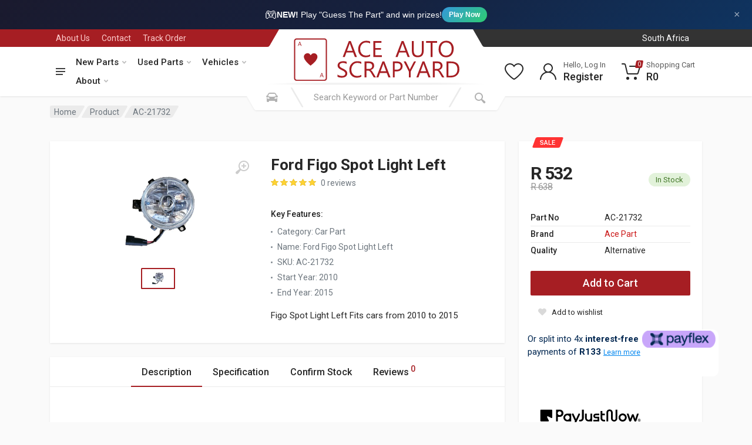

--- FILE ---
content_type: text/html; charset=UTF-8
request_url: https://aceauto.co.za/parts/new/AC-21732/ford/figo-spot-light-left
body_size: 323141
content:
<!DOCTYPE html>
<html lang="en" dir="ltr">

<head>
    <meta charset="UTF-8">
    <meta name="viewport" content="width=device-width, initial-scale=1">
    <meta name="csrf-token" content="BnHsXPHPfv03Mm0UO7yJS4sNyRKbtifkS9zHcKSW"/>
                <!-- Google Tag Manager -->
        <script defer>(function (w, d, s, l, i) {
                w[l] = w[l] || [];
                w[l].push({'gtm.start': new Date().getTime(), event: 'gtm.js'});
                var f = d.getElementsByTagName(s)[0], j = d.createElement(s), dl = l != 'dataLayer' ? '&l=' + l : '';
                j.async = true;
                j.src = 'https://www.googletagmanager.com/gtm.js?id=' + i + dl;
                f.parentNode.insertBefore(j, f);
            })(window, document, 'script', 'dataLayer', 'GTM-N8H9D5H');</script>

        <!-- Facebook Pixel -->
        <script defer>!function (f, b, e, v, n, t, s) {
                if (f.fbq) return;
                n = f.fbq = function () {
                    n.callMethod ? n.callMethod.apply(n, arguments) : n.queue.push(arguments)
                };
                if (!f._fbq) f._fbq = n;
                n.push = n;
                n.loaded = !0;
                n.version = '2.0';
                n.queue = [];
                t = b.createElement(e);
                t.async = !0;
                t.src = v;
                s = b.getElementsByTagName(e)[0];
                s.parentNode.insertBefore(t, s)
            }(window, document, 'script', 'https://connect.facebook.net/en_US/fbevents.js');
            fbq('init', '265655701160396');
            fbq('track', 'PageView');</script>
        <noscript><img height="1" width="1" style="display:none"
                       src="https://www.facebook.com/tr?id=265655701160396&ev=PageView&noscript=1"/></noscript>

        <script defer>!function (f, b, e, v, n, t, s) {
                if (f.fbq) return;
                n = f.fbq = function () {
                    n.callMethod ? n.callMethod.apply(n, arguments) : n.queue.push(arguments)
                };
                if (!f._fbq) f._fbq = n;
                n.push = n;
                n.loaded = !0;
                n.version = '2.0';
                n.queue = [];
                t = b.createElement(e);
                t.async = !0;
                t.src = v;
                s = b.getElementsByTagName(e)[0];
                s.parentNode.insertBefore(t, s)
            }(window, document, 'script', 'https://connect.facebook.net/en_US/fbevents.js');
            fbq('init', '609667654248686');
            fbq('track', 'PageView');</script>
        <noscript><img height="1" width="1" style="display:none"
                       src="https://www.facebook.com/tr?id=609667654248686&ev=PageView&noscript=1"/></noscript>

        <!-- Bing Tracking -->
        <script defer>(function (w, d, t, r, u) {
                var f, n, i;
                w[u] = w[u] || [], f = function () {
                    var o = {ti: "56369496"};
                    o.q = w[u], w[u] = new UET(o), w[u].push("pageLoad")
                }, n = d.createElement(t), n.src = r, n.async = 1, n.onload = n.onreadystatechange = function () {
                    var s = this.readyState;
                    s && s !== "loaded" && s !== "complete" || (f(), n.onload = n.onreadystatechange = null)
                }, i = d.getElementsByTagName(t)[0], i.parentNode.insertBefore(n, i)
            })(window, document, "script", "//bat.bing.com/bat.js", "uetq");</script>


        <script src="https://analytics.ahrefs.com/analytics.js" data-key="GzX+SjAIN1VU1RU6Mqzhpg" async></script>

    
        <!-- MINIFIED -->
    <title>Ace Part Figo Spot Light Left (2010-2015) - Quality Replacement - Ace Auto | Buy Car Parts Online | South Africa</title><meta name="description" content="Shop the Ace Part Figo Spot Light Left for 2010-2015 models. Perfect fit for Figo Ambiente &amp; Trend. Order now for quality and reliability!"><meta name="keywords" content="Ace Part, Figo Spot Light Left, Ford Figo 2010, Figo Ambiente, Figo Trend, car parts, replacement lights, auto parts South Africa"><meta property="Make" content="Ace Part"><meta property="Part" content="Figo Spot Light Left"><meta property="Start Year" content="2010"><meta property="End Year" content="2015"><link rel="canonical" href="https://aceauto.co.za/parts/new/AC-21732/ford/figo-spot-light-left"><meta property="og:title" content="Ace Part Figo Spot Light Left (2010-2015) - Quality Replacement"><meta property="og:description" content="Shop the Ace Part Figo Spot Light Left for 2010-2015 models. Perfect fit for Figo Ambiente &amp; Trend. Order now for quality and reliability!"><meta property="og:name" content="Ford Figo Spot Light Left"><meta property="og:productID" content="AC-21732"><meta property="og:id" content="AC-21732"><meta property="og:type" content="product"><meta property="og:url" content="https://aceauto.co.za/parts/new/AC-21732/ford/figo-spot-light-left"><meta property="og:site_name" content="Ace Auto"><meta property="og:image" content="https://cdn.aceauto.co.za/product/ac-21732-ford-figo-spotlight-left.jpg?scale.width=245&amp;scale.height=245&amp;profile=products"><meta property="product:brand" content="Ace Part"><meta property="product:availability" content="in stock"><meta property="product:price:amount" content="532"><meta property="product:price:currency" content="ZAR"><meta property="product:category" content="Car Part"><meta property="product:retailer_item_id" content="AC-21732"><meta name="twitter:card" content="summary"><meta name="twitter:title" content="Ace Auto | Buy Car Parts Online | South Africa"><meta name="twitter:description" content="Car Parts for Sale Online. Ace Auto is South Africas leading online vehicle parts store. We supply 1 000s of car parts and car accessories."><meta name="twitter:site" content="@AceScrapyard"><meta name="twitter:image" content="https://cdn.aceauto.co.za/images/logo/200x200.png"><script type="application/ld+json">{"@context":"https://schema.org","@type":"WebPage","name":"Ace Auto | Buy Car Parts Online | South Africa","description":"Car Parts for Sale Online. Ace Auto is South Africas leading online vehicle scrapyard and parts store. Visit us at a Ace Auto Scrapyard or Ace Auto Parts store today.","url":"https://aceauto.co.za/parts/new/AC-21732/ford/figo-spot-light-left","image":"https://cdn.aceauto.co.za/images/logo/200x200.png","address":"4 4th Ave, Geduld, Springs, 1559","sameAs":["https://www.facebook.com/AceAutoScrapyard/","https://www.youtube.com/channel/UChbrFKraQjTVTPqHjn4JoFw","https://instagram.com/ace_auto_scrapyard?igshid=ekpgto457vkd"]}</script>

    <!-- Preload Fonts -->
    <link rel="preload" href="https://fonts.googleapis.com/css?family=Roboto:400,400i,500,500i,700,700i" as="style"
          onload="this.onload=null;this.rel='stylesheet'">
    <noscript>
        <link rel="stylesheet" href="https://fonts.googleapis.com/css?family=Roboto:400,400i,500,500i,700,700i">
    </noscript>

    <!-- Optimized CSS -->
    <link rel="stylesheet" href="https://cdnjs.cloudflare.com/ajax/libs/twitter-bootstrap/4.6.0/css/bootstrap.min.css"
          crossorigin="anonymous"/>
    <link rel="stylesheet" href="https://cdnjs.cloudflare.com/ajax/libs/OwlCarousel2/2.3.4/assets/owl.carousel.min.css"
          crossorigin="anonymous"/>
    <link rel="stylesheet" href="https://cdnjs.cloudflare.com/ajax/libs/photoswipe/4.1.3/photoswipe.min.css"
          crossorigin="anonymous"/>
    <link rel="stylesheet"
          href="https://cdnjs.cloudflare.com/ajax/libs/photoswipe/4.1.3/default-skin/default-skin.min.css"
          crossorigin="anonymous"/>
    <link rel="stylesheet" href="https://cdnjs.cloudflare.com/ajax/libs/select2/4.0.13/css/select2.min.css"
          crossorigin="anonymous"/>
    <link rel="stylesheet" href="https://cdnjs.cloudflare.com/ajax/libs/font-awesome/5.15.3/css/all.min.css"
          crossorigin="anonymous"/>
    <link rel="stylesheet" href="https://cdnjs.cloudflare.com/ajax/libs/toastr.js/2.1.4/toastr.min.css"
          crossorigin="anonymous"/>

    <link rel="icon" href="https://dyvxxss9gcgw5.cloudfront.net/64271c76-212e-4343-8ad6-ed36cf90747a/favicon/favicon.ico" type="image/x-icon">
    <link rel="apple-touch-icon" sizes="180x180" href="https://dyvxxss9gcgw5.cloudfront.net/64271c76-212e-4343-8ad6-ed36cf90747a/favicon/apple-touch-icon.png">
    <link rel="icon" type="image/png" sizes="32x32" href="https://dyvxxss9gcgw5.cloudfront.net/64271c76-212e-4343-8ad6-ed36cf90747a/favicon/favicon-32x32.png">


    <!-- Custom Styles -->
    <link rel="preload" as="style" href="https://dyvxxss9gcgw5.cloudfront.net/64271c76-212e-4343-8ad6-ed36cf90747a/build/css/style.C2T8o1Kf.css" /><link rel="stylesheet" href="https://dyvxxss9gcgw5.cloudfront.net/64271c76-212e-4343-8ad6-ed36cf90747a/build/css/style.C2T8o1Kf.css" data-navigate-track="reload" />
<script>
     window.addEventListener('load', () => window.setTimeout(() => {
        const makeLink = (asset) => {
            const link = document.createElement('link')

            Object.keys(asset).forEach((attribute) => {
                link.setAttribute(attribute, asset[attribute])
            })

            return link
        }

        const loadNext = (assets, count) => window.setTimeout(() => {
            if (count > assets.length) {
                count = assets.length

                if (count === 0) {
                    return
                }
            }

            const fragment = new DocumentFragment

            while (count > 0) {
                const link = makeLink(assets.shift())
                fragment.append(link)
                count--

                if (assets.length) {
                    link.onload = () => loadNext(assets, 1)
                    link.onerror = () => loadNext(assets, 1)
                }
            }

            document.head.append(fragment)
        })

        loadNext([], 3)
    }))
</script>    <link rel="preload" as="style" href="https://dyvxxss9gcgw5.cloudfront.net/64271c76-212e-4343-8ad6-ed36cf90747a/build/css/style.C8wfTmNK.css" /><link rel="stylesheet" href="https://dyvxxss9gcgw5.cloudfront.net/64271c76-212e-4343-8ad6-ed36cf90747a/build/css/style.C8wfTmNK.css" data-navigate-track="reload" />
<script>
     window.addEventListener('load', () => window.setTimeout(() => {
        const makeLink = (asset) => {
            const link = document.createElement('link')

            Object.keys(asset).forEach((attribute) => {
                link.setAttribute(attribute, asset[attribute])
            })

            return link
        }

        const loadNext = (assets, count) => window.setTimeout(() => {
            if (count > assets.length) {
                count = assets.length

                if (count === 0) {
                    return
                }
            }

            const fragment = new DocumentFragment

            while (count > 0) {
                const link = makeLink(assets.shift())
                fragment.append(link)
                count--

                if (assets.length) {
                    link.onload = () => loadNext(assets, 1)
                    link.onerror = () => loadNext(assets, 1)
                }
            }

            document.head.append(fragment)
        })

        loadNext([], 3)
    }))
</script>    <link rel="preload" as="style" href="https://dyvxxss9gcgw5.cloudfront.net/64271c76-212e-4343-8ad6-ed36cf90747a/build/css/style.CebhUAdi.css" /><link rel="stylesheet" href="https://dyvxxss9gcgw5.cloudfront.net/64271c76-212e-4343-8ad6-ed36cf90747a/build/css/style.CebhUAdi.css" data-navigate-track="reload" />
<script>
     window.addEventListener('load', () => window.setTimeout(() => {
        const makeLink = (asset) => {
            const link = document.createElement('link')

            Object.keys(asset).forEach((attribute) => {
                link.setAttribute(attribute, asset[attribute])
            })

            return link
        }

        const loadNext = (assets, count) => window.setTimeout(() => {
            if (count > assets.length) {
                count = assets.length

                if (count === 0) {
                    return
                }
            }

            const fragment = new DocumentFragment

            while (count > 0) {
                const link = makeLink(assets.shift())
                fragment.append(link)
                count--

                if (assets.length) {
                    link.onload = () => loadNext(assets, 1)
                    link.onerror = () => loadNext(assets, 1)
                }
            }

            document.head.append(fragment)
        })

        loadNext([], 3)
    }))
</script>
    <style>
        .ais-Hits-list {
            list-style: none;
            margin-left: -3rem;
        }
    </style>

    <link rel="preload" as="image" href="https://cdn.aceauto.co.za/product/ac-21732-ford-figo-spotlight-left.jpg?scale.width=700&amp;scale.height=700&amp;profile=products" fetchpriority="high">
</head>





<body>
    <!-- Google Tag Manager (noscript) -->
    <noscript>
        <iframe src="https://www.googletagmanager.com/ns.html?id=GTM-N8H9D5H"
                height="0" width="0" style="display:none;visibility:hidden"></iframe>
    </noscript>
    <!-- End Google Tag Manager (noscript) -->


<!-- Game Promotion Banner -->
<div id="game-promo-banner" style="background: linear-gradient(135deg, #1a1a2e 0%, #16213e 50%, #0f3460 100%); color: #fff; padding: 10px 15px; text-align: center; position: relative; font-family: 'Inter', -apple-system, BlinkMacSystemFont, sans-serif;">
    <a href="https://aceauto.co.za/game" style="color: #fff; text-decoration: none; display: inline-flex; align-items: center; gap: 10px; font-size: 14px;">
        <span style="font-size: 20px;">🎮</span>
        <span><strong>NEW!</strong> Play "Guess The Part" and win prizes!</span>
        <span style="background: linear-gradient(135deg, #3498db, #2ecc71); padding: 4px 12px; border-radius: 20px; font-size: 12px; font-weight: 600;">Play Now</span>
    </a>
    <button onclick="document.getElementById('game-promo-banner').style.display='none'; localStorage.setItem('hideGameBanner', Date.now());" style="position: absolute; right: 15px; top: 50%; transform: translateY(-50%); background: none; border: none; color: rgba(255,255,255,0.6); cursor: pointer; font-size: 18px; padding: 5px;">&times;</button>
</div>
<script>
    (function() {
        var hidden = localStorage.getItem('hideGameBanner');
        if (hidden && (Date.now() - parseInt(hidden)) < 86400000) {
            var banner = document.getElementById('game-promo-banner');
            if (banner) banner.style.display = 'none';
        }
    })();
</script>

<!-- site -->
<div class="site">
    <!-- site__mobile-header -->
    <header class="site__mobile-header">
        <div class="mobile-header">
            <div class="container">
                <div class="mobile-header__body">
                    <button class="mobile-header__menu-button" type="button">
                        <svg width="18px" height="14px">
                            <path
                                d="M-0,8L-0,6L18,6L18,8L-0,8ZM-0,-0L18,-0L18,2L-0,2L-0,-0ZM14,14L-0,14L-0,12L14,12L14,14Z"/>
                        </svg>
                    </button>
                    <a class="mobile-header__logo" href="/">
                        <!-- mobile-logo -->

                        <svg xmlns="http://www.w3.org/2000/svg" width="175" height="44" viewBox="0 0 175 44">
                            <defs>
                                <style>
                                    .cls-1 {
                                        fill: #a61e23;
                                        fill-rule: evenodd;
                                    }

                                    .cls-2 {
                                        fill: none;
                                        stroke: #a61e23;
                                        stroke-width: 1.194px;
                                    }
                                </style>
                            </defs>
                            <path id="A_bottom_" data-name="A (bottom)" class="cls-1"
                                  d="M23.868,17.259s1.121-2.059,2.963-2.066a3.761,3.761,0,0,1,3.489,2.15,4.28,4.28,0,0,1,0,2.82,12.166,12.166,0,0,1-2.16,3.462A33.273,33.273,0,0,1,24.505,27c-0.609.509-.72,0.586-0.72,0.586s-1.5-1.166-2.437-2.066A21.269,21.269,0,0,1,18.5,22.228a6.541,6.541,0,0,1-1.3-2.847,3.883,3.883,0,0,1,.3-2.317A3.75,3.75,0,0,1,19.77,15.3C20.892,15.032,22.456,14.83,23.868,17.259ZM11.1,7.851l1.717-4.132h0.526l1.523,4.132H14.342L13.9,6.706H12.072l-0.5,1.145H11.1ZM12.21,6.315l0.8-1.9,0.72,1.9H12.21ZM32.9,39.159l1.745-4.187h0.526l1.523,4.188H36.108l-0.415-1.166H33.865l-0.5,1.166H32.9Zm1.163-1.57,0.8-1.933,0.72,1.933H34.059Z"/>
                            <rect id="Outer_Thick_Border" data-name="Outer Thick Border" class="cls-2" x="8" y="0.906"
                                  width="31.406" height="41.313" rx="1.891" ry="1.891"/>
                            <path id="_ACE_AUTO_SCRAPYARD" data-name=" ACE  AUTO        SCRAPYARD" class="cls-1"
                                  d="M66.169,2.968H64.253L58.2,18.91h2.06l1.575-4.469h6.7L70.2,18.91h2.049Zm-3.723,9.794L64.9,5.969A6.019,6.019,0,0,0,65.156,4.9H65.2a6.534,6.534,0,0,0,.242,1.067l2.478,6.793H62.447Zm22.875,3.669A7.723,7.723,0,0,1,81.2,17.5a5.353,5.353,0,0,1-4.147-1.729,6.613,6.613,0,0,1-1.58-4.641,6.949,6.949,0,0,1,1.691-4.9,5.719,5.719,0,0,1,4.411-1.834,7.494,7.494,0,0,1,3.745.956V3.357A9.2,9.2,0,0,0,81.6,2.7a7.7,7.7,0,0,0-5.782,2.357,8.516,8.516,0,0,0-2.28,6.181,8.126,8.126,0,0,0,2.026,5.747,7,7,0,0,0,5.4,2.19,9.191,9.191,0,0,0,4.361-.934V16.431ZM96.907,17.22h-6.52V11.639h5.7V9.961h-5.7v-5.3h6.168V2.968H88.537V18.91h8.37V17.22ZM118.45,2.968h-1.917L110.476,18.91h2.059l1.575-4.469h6.7l1.675,4.469h2.048Zm-3.723,9.794,2.456-6.793a6,6,0,0,0,.253-1.067h0.044a6.54,6.54,0,0,0,.243,1.067l2.478,6.793h-5.474Zm23.679-9.794h-1.85v9.794q0,4.736-3.954,4.736-4.1,0-4.1-4.9V2.968h-1.85v9.75q0,6.459,5.749,6.459,6,0,6-6.715V2.968Zm13.282,0H140.73v1.69h4.548V18.91h1.85V4.658h4.56V2.968Zm14.328,13.941a8.861,8.861,0,0,0,2.049-6.17,8.365,8.365,0,0,0-2-5.814A6.746,6.746,0,0,0,160.8,2.7a7.161,7.161,0,0,0-5.606,2.29,8.833,8.833,0,0,0-2.059,6.137,8.332,8.332,0,0,0,2.021,5.814,6.9,6.9,0,0,0,5.38,2.235A7.025,7.025,0,0,0,166.016,16.909ZM164.673,6.114a7.359,7.359,0,0,1,1.454,4.88,7.043,7.043,0,0,1-1.5,4.791,5.163,5.163,0,0,1-4.1,1.712,4.921,4.921,0,0,1-3.949-1.8,7.11,7.11,0,0,1-1.514-4.741A7.059,7.059,0,0,1,156.622,6.2a5.07,5.07,0,0,1,4.042-1.812A4.964,4.964,0,0,1,164.673,6.114ZM53.928,39.093a9.085,9.085,0,0,0,1.085.289q0.572,0.117,1.123.178a8.643,8.643,0,0,0,.925.061,9.722,9.722,0,0,0,2.137-.228,5.355,5.355,0,0,0,1.79-.739,3.773,3.773,0,0,0,1.233-1.328,4.035,4.035,0,0,0,.457-2,3.562,3.562,0,0,0-.336-1.579,4.6,4.6,0,0,0-.909-1.256A7.363,7.363,0,0,0,60.1,31.461q-0.76-.467-1.608-0.889-0.826-.411-1.459-0.756A6.623,6.623,0,0,1,55.96,29.1a2.582,2.582,0,0,1-.666-0.812,2.3,2.3,0,0,1-.226-1.056,1.991,1.991,0,0,1,.3-1.112,2.4,2.4,0,0,1,.771-0.745,3.4,3.4,0,0,1,1.079-.417,5.86,5.86,0,0,1,1.211-.128,6.127,6.127,0,0,1,3.59.978v-2.1a7.641,7.641,0,0,0-3.4-.567,7.974,7.974,0,0,0-2.01.256,5.616,5.616,0,0,0-1.757.778A4.084,4.084,0,0,0,53.6,25.508a4.071,4.071,0,0,0-.171,3.446,3.988,3.988,0,0,0,.831,1.184,6.681,6.681,0,0,0,1.245.956q0.716,0.434,1.542.856,0.782,0.4,1.459.762a7.716,7.716,0,0,1,1.173.756,3.189,3.189,0,0,1,.776.873A2.415,2.415,0,0,1,59.9,37.3a4.2,4.2,0,0,1-2.55.639,6.42,6.42,0,0,1-1.079-.1,8.7,8.7,0,0,1-1.162-.283,7.229,7.229,0,0,1-1.1-.45,4.233,4.233,0,0,1-.9-0.6v2.2A3.354,3.354,0,0,0,53.928,39.093Zm22.649-2.218a7.723,7.723,0,0,1-4.119,1.067,5.353,5.353,0,0,1-4.147-1.729,6.613,6.613,0,0,1-1.58-4.641,6.95,6.95,0,0,1,1.691-4.9,5.719,5.719,0,0,1,4.411-1.834,7.494,7.494,0,0,1,3.745.956V23.8a9.2,9.2,0,0,0-3.722-.656A7.7,7.7,0,0,0,67.072,25.5a8.516,8.516,0,0,0-2.28,6.181,8.126,8.126,0,0,0,2.026,5.748,7,7,0,0,0,5.4,2.19,9.19,9.19,0,0,0,4.361-.934V36.875Zm11.575-2.312q-0.319-.522-0.578-0.917a7.169,7.169,0,0,0-.523-0.706,3.822,3.822,0,0,0-.556-0.539,3.336,3.336,0,0,0-.688-0.406V31.951a5.591,5.591,0,0,0,1.448-.595,4.284,4.284,0,0,0,1.1-.928,4,4,0,0,0,.7-1.24,4.522,4.522,0,0,0,.248-1.529,4.441,4.441,0,0,0-.363-1.862,3.691,3.691,0,0,0-1.008-1.329,4.264,4.264,0,0,0-1.52-.795,6.666,6.666,0,0,0-1.911-.261H79.793V39.355h1.85V32.573h1.52a3.144,3.144,0,0,1,.931.128,2.418,2.418,0,0,1,.771.406,4.051,4.051,0,0,1,.7.717,9.776,9.776,0,0,1,.7,1.062l2.643,4.469h2.2ZM84.176,25.1a3.5,3.5,0,0,1,2.373.717,2.511,2.511,0,0,1,.82,2,3.266,3.266,0,0,1-.242,1.284,2.746,2.746,0,0,1-.672.967,2.962,2.962,0,0,1-1.019.606,3.775,3.775,0,0,1-1.283.211H81.643V25.1h2.533Zm15.254-1.69H97.513L91.456,39.355h2.06l1.575-4.469h6.7l1.674,4.469h2.049Zm-3.723,9.794,2.456-6.793a6.018,6.018,0,0,0,.253-1.067H98.46a6.534,6.534,0,0,0,.242,1.067l2.478,6.793H95.707Zm16.057,0.122a5.879,5.879,0,0,0,4.18-1.445,4.851,4.851,0,0,0,1.547-3.713,4.466,4.466,0,0,0-1.393-3.513,5.692,5.692,0,0,0-3.926-1.245h-4.339V39.355h1.85V33.329h2.081Zm0.089-8.227q3.7,0,3.7,3.157a3.143,3.143,0,0,1-1.008,2.5,4.3,4.3,0,0,1-2.924.884h-1.938V25.1h2.17Zm16.916-1.69-3.7,7.2a5.819,5.819,0,0,0-.419.978h-0.033q-0.32-.845-0.385-0.978l-3.536-7.2h-2.1l5.077,10.094v5.848h1.85V33.462l5.21-10.05h-1.961Zm10.309,0h-1.917L131.1,39.355h2.059l1.575-4.469h6.7l1.674,4.469h2.048Zm-3.723,9.794,2.456-6.793a6,6,0,0,0,.253-1.067h0.044a6.539,6.539,0,0,0,.243,1.067l2.478,6.793h-5.474Zm20.485,1.356q-0.319-.522-0.578-0.917a7.267,7.267,0,0,0-.523-0.706,3.882,3.882,0,0,0-.556-0.539,3.334,3.334,0,0,0-.689-0.406V31.951a5.579,5.579,0,0,0,1.448-.595,4.282,4.282,0,0,0,1.1-.928,4.03,4.03,0,0,0,.7-1.24A4.527,4.527,0,0,0,157,27.659a4.446,4.446,0,0,0-.363-1.862,3.683,3.683,0,0,0-1.008-1.329,4.258,4.258,0,0,0-1.52-.795,6.657,6.657,0,0,0-1.91-.261h-4.714V39.355h1.85V32.573h1.52a3.15,3.15,0,0,1,.931.128,2.425,2.425,0,0,1,.771.406,4.078,4.078,0,0,1,.7.717,9.955,9.955,0,0,1,.7,1.062l2.643,4.469h2.2ZM151.864,25.1a3.5,3.5,0,0,1,2.374.717,2.514,2.514,0,0,1,.82,2,3.273,3.273,0,0,1-.242,1.284,2.757,2.757,0,0,1-.672.967,2.957,2.957,0,0,1-1.019.606,3.773,3.773,0,0,1-1.283.211h-2.511V25.1h2.533Zm13.293,14.252a8.551,8.551,0,0,0,6.206-2.24,7.868,7.868,0,0,0,2.319-5.931q0-7.771-8.348-7.771h-4.362V39.355h4.185ZM165.29,25.1q6.453,0,6.453,6.125a6.325,6.325,0,0,1-1.729,4.758,6.651,6.651,0,0,1-4.835,1.679h-2.356V25.1h2.467Z"/>
                        </svg>

                        <!-- mobile-logo / end -->
                    </a>
                    <div class="mobile-header__search mobile-search">
                        <form class="mobile-search__body" action="/search" method="get">
                            <input type="text" class="mobile-search__input" placeholder="Search Keyword or Part Number"
                                   value="" name="search" id="mobile-search">
                            <button type="button" class="mobile-search__vehicle-picker"
                                    aria-label="Select Vehicle" >
                                <svg width="20" height="20">
                                    <path d="M6.6,2c2,0,4.8,0,6.8,0c1,0,2.9,0.8,3.6,2.2C17.7,5.7,17.9,7,18.4,7C20,7,20,8,20,8v1h-1v7.5c0,0.8-0.7,1.5-1.5,1.5h-1
                                                c-0.8,0-1.5-0.7-1.5-1.5V16H5v0.5C5,17.3,4.3,18,3.5,18h-1C1.7,18,1,17.3,1,16.5V16V9H0V8c0,0,0.1-1,1.6-1C2.1,7,2.3,5.7,3,4.2
                                                C3.7,2.8,5.6,2,6.6,2z M13.3,4H6.7c-0.8,0-1.4,0-2,0.7c-0.5,0.6-0.8,1.5-1,2C3.6,7.1,3.5,7.9,3.7,8C4.5,8.4,6.1,9,10,9
                                                c4,0,5.4-0.6,6.3-1c0.2-0.1,0.2-0.8,0-1.2c-0.2-0.4-0.5-1.5-1-2C14.7,4,14.1,4,13.3,4z M4,10c-0.4-0.3-1.5-0.5-2,0
                                                c-0.4,0.4-0.4,1.6,0,2c0.5,0.5,4,0.4,4,0C6,11.2,4.5,10.3,4,10z M14,12c0,0.4,3.5,0.5,4,0c0.4-0.4,0.4-1.6,0-2c-0.5-0.5-1.3-0.3-2,0
                                                C15.5,10.2,14,11.3,14,12z"/>
                                </svg>
                                <span class="mobile-search__vehicle-picker-label">Vehicle</span>
                            </button>
                            <button type="submit" class="mobile-search__button mobile-search__button--search">
                                <svg width="20" height="20">
                                    <path d="M19.2,17.8c0,0-0.2,0.5-0.5,0.8c-0.4,0.4-0.9,0.6-0.9,0.6s-0.9,0.7-2.8-1.6c-1.1-1.4-2.2-2.8-3.1-3.9C10.9,14.5,9.5,15,8,15
                                                c-3.9,0-7-3.1-7-7s3.1-7,7-7s7,3.1,7,7c0,1.5-0.5,2.9-1.3,4c1.1,0.8,2.5,2,4,3.1C20,16.8,19.2,17.8,19.2,17.8z M8,3C5.2,3,3,5.2,3,8
                                                c0,2.8,2.2,5,5,5c2.8,0,5-2.2,5-5C13,5.2,10.8,3,8,3z"/>
                                </svg>
                            </button>
                            <button type="button" class="mobile-search__button mobile-search__button--close"
                                    id="mobile-search-close">
                                <svg width="20" height="20">
                                    <path d="M16.7,16.7L16.7,16.7c-0.4,0.4-1,0.4-1.4,0L10,11.4l-5.3,5.3c-0.4,0.4-1,0.4-1.4,0l0,0c-0.4-0.4-0.4-1,0-1.4L8.6,10L3.3,4.7
                                                c-0.4-0.4-0.4-1,0-1.4l0,0c0.4-0.4,1-0.4,1.4,0L10,8.6l5.3-5.3c0.4-0.4,1-0.4,1.4,0l0,0c0.4,0.4,0.4,1,0,1.4L11.4,10l5.3,5.3
                                                C17.1,15.7,17.1,16.3,16.7,16.7z"/>
                                </svg>
                            </button>
                            <div class="mobile-search__field"></div>
                        </form>
                    </div>
                    <div class="mobile-header__indicators">
                        <div class="mobile-indicator mobile-indicator--search d-md-none">
                            <button type="button" class="mobile-indicator__button" id="mobile-search-open">
                                    <span class="mobile-indicator__icon"><svg width="20" height="20">
                                            <path d="M19.2,17.8c0,0-0.2,0.5-0.5,0.8c-0.4,0.4-0.9,0.6-0.9,0.6s-0.9,0.7-2.8-1.6c-1.1-1.4-2.2-2.8-3.1-3.9C10.9,14.5,9.5,15,8,15
                                                    c-3.9,0-7-3.1-7-7s3.1-7,7-7s7,3.1,7,7c0,1.5-0.5,2.9-1.3,4c1.1,0.8,2.5,2,4,3.1C20,16.8,19.2,17.8,19.2,17.8z M8,3C5.2,3,3,5.2,3,8
                                                    c0,2.8,2.2,5,5,5c2.8,0,5-2.2,5-5C13,5.2,10.8,3,8,3z"/>
                                        </svg>
                                    </span>
                            </button>
                        </div>
                        <div class="mobile-indicator d-none d-md-block">
                                                    </div>
                        <div class="mobile-indicator d-none d-md-block">
                            <a href="/user/wishlist" class="mobile-indicator__button">
                                    <span class="mobile-indicator__icon">
                                        <svg width="20" height="20">
                                            <path d="M14,3c2.2,0,4,1.8,4,4c0,4-5.2,10-8,10S2,11,2,7c0-2.2,1.8-4,4-4c1,0,1.9,0.4,2.7,1L10,5.2L11.3,4C12.1,3.4,13,3,14,3 M14,1
	                                                c-1.5,0-2.9,0.6-4,1.5C8.9,1.6,7.5,1,6,1C2.7,1,0,3.7,0,7c0,5,6,12,10,12s10-7,10-12C20,3.7,17.3,1,14,1L14,1z"/>
                                        </svg>
                                    </span>
                            </a>
                        </div>
                        <div class="mobile-indicator">
                            <a href="/cart" class="mobile-indicator__button">
                                    <span class="mobile-indicator__icon">
                                        <svg width="20" height="20">
                                            <circle cx="7" cy="17" r="2"/>
                                            <circle cx="15" cy="17" r="2"/>
                                            <path d="M20,4.4V5l-1.8,6.3c-0.1,0.4-0.5,0.7-1,0.7H6.7c-0.4,0-0.8-0.3-1-0.7L3.3,3.9C3.1,3.3,2.6,3,2.1,3H0.4C0.2,3,0,2.8,0,2.6
                                                    V1.4C0,1.2,0.2,1,0.4,1h2.5c1,0,1.8,0.6,2.1,1.6L5.1,3l2.3,6.8c0,0.1,0.2,0.2,0.3,0.2h8.6c0.1,0,0.3-0.1,0.3-0.2l1.3-4.4
                                                    C17.9,5.2,17.7,5,17.5,5H9.4C9.2,5,9,4.8,9,4.6V3.4C9,3.2,9.2,3,9.4,3h9.2C19.4,3,20,3.6,20,4.4z"/>
                                        </svg>
                                        <span class="mobile-indicator__counter">0</span>
                                    </span>
                            </a>
                        </div>

                    </div>

                </div>

            </div>
        </div>
        <div class="search__dropdown search__dropdown--suggestions suggestions search__dropdown--suggestionsmobile">
            <div class="suggestions__group">
                <div class="suggestions__group-content" id="mobilehits-container">
                </div>
            </div>
        </div>
    </header>
    <!-- site__mobile-header / end -->
    <!-- site__header -->
    <header class="site__header">
        <div class="header">
            <div class="header__megamenu-area megamenu-area"></div>
            <div class="header__topbar-start-bg"></div>
            <div class="header__topbar-start">
                <div class="topbar topbar--spaceship-start">
                    <div class="topbar__item-text d-none d-xxl-flex"><a class="topbar__link"
                                                                        style="color: #fff;font-weight: 500"
                                                                        href="tel:0118115855">Call Us: (011) 811
                            5855</a></div>
                    <div class="topbar__item-text"><a class="topbar__link" href="/about-us">About Us</a></div>
                    <div class="topbar__item-text"><a class="topbar__link" href="/contact-us">Contact</a></div>
                    <div class="topbar__item-text"><a class="topbar__link" href="/user/order/history">Track Order</a>
                    </div>
                                                        </div>
            </div>
            <div class="header__topbar-end-bg"></div>
            <div class="header__topbar-end">
                <div class="topbar topbar--spaceship-end">
                    <div class="topbar__item-button">
                    </div>
                    
                                                                <div class="topbar__menu">
                            <button class="topbar__button topbar__button--has-arrow topbar__menu-button" type="button">
                                <!-- <span class="topbar__button-label">Province:</span> -->
                                <span class="topbar__button-title">South Africa</span>
                            </button>
                        </div>
                                    </div>
            </div>
            <div class="header__navbar">
                <!-- <div class="header__navbar-departments">  Mega menu goes here -->
                <div class="header__navbar-departments">
    <div class="departments">
        <button class="departments__button" type="button">
                                <span class="departments__button-icon"><svg width="16px" height="12px">
                                        <path
                                            d="M0,7L0,5L16,5L16,7L0,7ZM0,0L16,0L16,2L0,2L0,0ZM12,12L0,12L0,10L12,10L12,12Z"/>
                                    </svg>
                                </span>
            <span class="departments__button-title">Menu</span>
            <span class="departments__button-arrow"><svg width="9px" height="6px">
                                        <path
                                            d="M0.2,0.4c0.4-0.4,1-0.5,1.4-0.1l2.9,3l2.9-3c0.4-0.4,1.1-0.4,1.4,0.1c0.3,0.4,0.3,0.9-0.1,1.3L4.5,6L0.3,1.6C-0.1,1.3-0.1,0.7,0.2,0.4z"/>
                                    </svg>
                                </span>
        </button>
        <div class="departments__menu">
            <div class="departments__arrow"></div>
            <div class="departments__body">
                <ul class="departments__list">
                    <li class="departments__list-padding" role="presentation"></li>
                    <li class="departments__item departments__item--submenu--megamenu departments__item--has-submenu">
                        <a href="" class="departments__item-link">
                            Popular Parts
                            <span class="departments__item-arrow"><svg width="7" height="11">
                                                        <path d="M0.3,10.7L0.3,10.7c0.4,0.4,0.9,0.4,1.3,0L7,5.5L1.6,0.3C1.2-0.1,0.7,0,0.3,0.3l0,0c-0.4,0.4-0.4,1,0,1.3l4,3.9l-4,3.9
	                                                            C-0.1,9.8-0.1,10.4,0.3,10.7z"/>
                                                    </svg>
                                                </span>
                        </a>
                        <div class="departments__item-menu">
                            <div class="megamenu departments__megamenu departments__megamenu--size--xl">
                                <div class="megamenu__image">
                                    <img src="https://cdn.aceauto.co.za/megamenu/departments-1.jpg" alt="">
                                </div>
                                <div class="row">
                                    <div class="col-1of5">
                                        <ul class="megamenu__links megamenu-links megamenu-links--root">
                                            <li class="megamenu-links__item megamenu-links__item--has-submenu">
                                                <a class="megamenu-links__item-link" href="">Body Parts</a>
                                                <ul class="megamenu-links">
                                                    <li class="megamenu-links__item"><a
                                                            class="megamenu-links__item-link"
                                                            href="/search?search=bumper">Bumpers</a></li>
                                                    <li class="megamenu-links__item"><a
                                                            class="megamenu-links__item-link"
                                                            href="/search?search=bonet">Bonnets</a></li>
                                                    <li class="megamenu-links__item"><a
                                                            class="megamenu-links__item-link"
                                                            href="/search?search=grill">Grills</a></li>
                                                    <li class="megamenu-links__item"><a
                                                            class="megamenu-links__item-link"
                                                            href="/search?search=`fender">Fenders</a></li>
                                                    <li class="megamenu-links__item"><a
                                                            class="megamenu-links__item-link"
                                                            href="/search?search=door">Doors</a></li>
                                                    <li class="megamenu-links__item"><a
                                                            class="megamenu-links__item-link"
                                                            href="/search?search=mirror">Door Mirrors</a></li>
                                                    <li class="megamenu-links__item"><a
                                                            class="megamenu-links__item-link"
                                                            href="/search?search=cradle">Cradles</a></li>
                                                </ul>
                                            </li>
                                            <li class="megamenu-links__item">
                                                <a class="megamenu-links__item-link"
                                                   href="/search?search=tyre">Tyres</a>
                                            </li>
                                            <li class="megamenu-links__item">
                                                <a class="megamenu-links__item-link" href="/search?search=additive">Additives</a>
                                            </li>
                                            
                                        </ul>
                                    </div>
                                    <div class="col-1of5">
                                        <ul class="megamenu__links megamenu-links megamenu-links--root">
                                            <li class="megamenu-links__item megamenu-links__item--has-submenu">
                                                <a class="megamenu-links__item-link" href="">Headlights & Lighting</a>
                                                <ul class="megamenu-links">
                                                    <li class="megamenu-links__item"><a
                                                            class="megamenu-links__item-link"
                                                            href="/search?search=headlight">Head Lights</a></li>
                                                    <li class="megamenu-links__item"><a
                                                            class="megamenu-links__item-link"
                                                            href="/search?search=taillight">Tail Lights</a></li>
                                                    <li class="megamenu-links__item"><a
                                                            class="megamenu-links__item-link"
                                                            href="/search?search=foglight">Fog Lights</a></li>
                                                    <li class="megamenu-links__item"><a
                                                            class="megamenu-links__item-link"
                                                            href="/search?search=marker lamp">Turn Signals</a></li>
                                                    <li class="megamenu-links__item"><a
                                                            class="megamenu-links__item-link"
                                                            href="/search?search=switch">Switches</a></li>
                                                    <li class="megamenu-links__item"><a
                                                            class="megamenu-links__item-link"
                                                            href="/search?search=corner light">Corner Lights</a></li>
                                                </ul>
                                            </li>
                                            <li class="megamenu-links__item megamenu-links__item--has-submenu">
                                                <a class="megamenu-links__item-link" href="">Engine Cooling</a>
                                                <ul class="megamenu-links">
                                                    <li class="megamenu-links__item"><a
                                                            class="megamenu-links__item-link"
                                                            href="/search?search=radiator">Radiators</a></li>
                                                    <li class="megamenu-links__item"><a
                                                            class="megamenu-links__item-link"
                                                            href="/search?search=aircon radiator">A/C Condensors</a>
                                                    </li>
                                                    <li class="megamenu-links__item"><a
                                                            class="megamenu-links__item-link" href="/search?search=fan">Radiator
                                                            Fans</a></li>
                                                    <li class="megamenu-links__item"><a
                                                            class="megamenu-links__item-link"
                                                            href="/search?search=intercooler">Intercoolers</a></li>
                                                    <li class="megamenu-links__item"><a
                                                            class="megamenu-links__item-link"
                                                            href="/search?search=water bottle">Water Bottles</a></li>
                                                </ul>
                                            </li>
                                        </ul>
                                    </div>
                                    <div class="col-1of5">
                                        <ul class="megamenu__links megamenu-links megamenu-links--root">
                                            <li class="megamenu-links__item megamenu-links__item--has-submenu">
                                                <a class="megamenu-links__item-link" href="">Suspension Parts</a>
                                                <ul class="megamenu-links">
                                                    <li class="megamenu-links__item"><a
                                                            class="megamenu-links__item-link"
                                                            href="/search?search=shock">Shocks</a></li>
                                                    <li class="megamenu-links__item"><a
                                                            class="megamenu-links__item-link"
                                                            href="/search?search=control arm">Control Arm</a></li>
                                                    <li class="megamenu-links__item"><a
                                                            class="megamenu-links__item-link"
                                                            href="/search?search=steering rack">Steering Racks</a></li>
                                                    <li class="megamenu-links__item"><a
                                                            class="megamenu-links__item-link"
                                                            href="/search?search=tie rod">Tie Rod Ends</a></li>
                                                    <li class="megamenu-links__item"><a
                                                            class="megamenu-links__item-link"
                                                            href="/search?search=ball joint">Ball Joints</a></li>
                                                    <li class="megamenu-links__item"><a
                                                            class="megamenu-links__item-link"
                                                            href="/search?search=wheel bearing">Wheel Bearings</a></li>
                                                </ul>
                                            </li>
                                            <li class="megamenu-links__item megamenu-links__item--has-submenu">
                                                <a class="megamenu-links__item-link" href="">Engine & Drivetrain</a>
                                                <ul class="megamenu-links">
                                                    <li class="megamenu-links__item"><a
                                                            class="megamenu-links__item-link"
                                                            href="/search?search=starter">Starter Motor</a></li>
                                                    <li class="megamenu-links__item"><a
                                                            class="megamenu-links__item-link"
                                                            href="/search?search=alternator">Alternators</a></li>
                                                    <li class="megamenu-links__item"><a
                                                            class="megamenu-links__item-link"
                                                            href="/search?search=carburetor">Carburetors</a></li>
                                                    <li class="megamenu-links__item"><a
                                                            class="megamenu-links__item-link"
                                                            href="/search?search=water flange">Water Flanges</a></li>
                                                    <li class="megamenu-links__item"><a
                                                            class="megamenu-links__item-link"
                                                            href="/search?search=mounting">Mountings</a></li>
                                                </ul>
                                            </li>
                                        </ul>
                                    </div>
                                    <div class="col-1of5">
                                        <ul class="megamenu__links megamenu-links megamenu-links--root">
                                            <li class="megamenu-links__item megamenu-links__item--has-submenu">
                                                <a class="megamenu-links__item-link" href="">Panel Beating</a>
                                                <ul class="megamenu-links">
                                                    <li class="megamenu-links__item"><a
                                                            class="megamenu-links__item-link"
                                                            href="/search?search=spray gun">Spray Gun</a></li>
                                                    <li class="megamenu-links__item"><a
                                                            class="megamenu-links__item-link"
                                                            href="/search?search=primer">Primers</a></li>
                                                    <li class="megamenu-links__item"><a
                                                            class="megamenu-links__item-link"
                                                            href="/search?search=body filler">Body Fillers</a></li>
                                                    <li class="megamenu-links__item"><a
                                                            class="megamenu-links__item-link"
                                                            href="/search?search=masking tape">Masking Tape</a></li>
                                                </ul>
                                            </li>
                                        </ul>
                                    </div>
                                </div>
                            </div>
                        </div>
                    </li>
                    <li class="departments__item departments__item--submenu--megamenu departments__item--has-submenu">
                        <a href="" class="departments__item-link">
                            Parts By Manufacturer
                            <span class="departments__item-arrow"><svg width="7" height="11">
                                                        <path d="M0.3,10.7L0.3,10.7c0.4,0.4,0.9,0.4,1.3,0L7,5.5L1.6,0.3C1.2-0.1,0.7,0,0.3,0.3l0,0c-0.4,0.4-0.4,1,0,1.3l4,3.9l-4,3.9
	                                                        C-0.1,9.8-0.1,10.4,0.3,10.7z"/>
                                                    </svg>
                                                </span>
                        </a>
                        <div class="departments__item-menu">
                            <div class="megamenu departments__megamenu departments__megamenu--size--lg">
                                <div class="megamenu__image">
                                    
                                    
                                    
                                </div>
                                <div class="row">
                                    <div class="col-3">
                                        <ul class="megamenu__links megamenu-links megamenu-links--root">
                                            <li class="megamenu-links__item megamenu-links__item--has-submenu">
                                                <a class="megamenu-links__item-link" href="">Popular List</a>
                                                <ul class="megamenu-links">
                                                    <li class="megamenu-links__item"><a
                                                            class="megamenu-links__item-link"
                                                            href="/search?search=volkswagen">Volkswagen</a></li>
                                                    <li class="megamenu-links__item"><a
                                                            class="megamenu-links__item-link"
                                                            href="/search?search=toyota">Toyota</a></li>
                                                    <li class="megamenu-links__item"><a
                                                            class="megamenu-links__item-link"
                                                            href="/search?search=ford">Ford</a></li>
                                                    <li class="megamenu-links__item"><a
                                                            class="megamenu-links__item-link"
                                                            href="/search?search=nissan">Nissan</a></li>
                                                    <li class="megamenu-links__item"><a
                                                            class="megamenu-links__item-link" href="/search?search=bmw">BMW</a>
                                                    </li>
                                                    <li class="megamenu-links__item"><a
                                                            class="megamenu-links__item-link"
                                                            href="/search?search=renault">Renault</a></li>
                                                    <li class="megamenu-links__item"><a
                                                            class="megamenu-links__item-link"
                                                            href="/search?search=hyundai">Hyundai</a></li>
                                                    <li class="megamenu-links__item"><a
                                                            class="megamenu-links__item-link" href="/search?search=kia">Kia</a>
                                                    </li>
                                                    <li class="megamenu-links__item"><a
                                                            class="megamenu-links__item-link"
                                                            href="/search?search=opel">Opel</a></li>
                                                    <li class="megamenu-links__item"><a
                                                            class="megamenu-links__item-link"
                                                            href="/search?search=suzuki">Suzuki</a></li>

                                                </ul>
                                            </li>

                                        </ul>
                                    </div>
                                    <div class="col-3">
                                        <ul class="megamenu__links megamenu-links megamenu-links--root">

                                            <li class="megamenu-links__item megamenu-links__item--has-submenu">
                                                <a class="megamenu-links__item-link" href="">Asian Manufacturers</a>
                                                <ul class="megamenu-links">
                                                    <li class="megamenu-links__item"><a
                                                            class="megamenu-links__item-link"
                                                            href="/search?search=toyota">Toyota</a></li>
                                                    <li class="megamenu-links__item"><a
                                                            class="megamenu-links__item-link"
                                                            href="/search?search=nissan">Nissan</a></li>
                                                    <li class="megamenu-links__item"><a
                                                            class="megamenu-links__item-link"
                                                            href="/search?search=honda">Honda</a></li>
                                                    <li class="megamenu-links__item"><a
                                                            class="megamenu-links__item-link"
                                                            href="/search?search=hyundai">Hyundai</a></li>
                                                    <li class="megamenu-links__item"><a
                                                            class="megamenu-links__item-link" href="/search?search=kia">Kia</a>
                                                    </li>
                                                    <li class="megamenu-links__item"><a
                                                            class="megamenu-links__item-link"
                                                            href="/search?search=mazda">Mazda</a></li>
                                                    <li class="megamenu-links__item"><a
                                                            class="megamenu-links__item-link"
                                                            href="/search?search=subaru">Subaru</a></li>
                                                    <li class="megamenu-links__item"><a
                                                            class="megamenu-links__item-link"
                                                            href="/search?search=suzuki">Suzuki</a></li>
                                                </ul>
                                            </li>
                                        </ul>
                                    </div>
                                    <div class="col-3">

                                        <ul class="megamenu__links megamenu-links megamenu-links--root">
                                            <li class="megamenu-links__item megamenu-links__item--has-submenu">
                                                <a class="megamenu-links__item-link" href="">European Manufacturers</a>
                                                <ul class="megamenu-links">
                                                    <li class="megamenu-links__item"><a
                                                            class="megamenu-links__item-link"
                                                            href="/search?search=volkswagen">Volkswagen</a></li>
                                                    <li class="megamenu-links__item"><a
                                                            class="megamenu-links__item-link" href="/search?search=bmw">BMW</a>
                                                    </li>
                                                    <li class="megamenu-links__item"><a
                                                            class="megamenu-links__item-link"
                                                            href="/search?search=mercedes">Mercedes-Benz</a></li>
                                                    <li class="megamenu-links__item"><a
                                                            class="megamenu-links__item-link"
                                                            href="/search?search=audi">Audi</a></li>
                                                    <li class="megamenu-links__item"><a
                                                            class="megamenu-links__item-link"
                                                            href="/search?search=opel">Opel</a></li>
                                                    <li class="megamenu-links__item"><a
                                                            class="megamenu-links__item-link"
                                                            href="/search?search=renault">Renault</a></li>
                                                    <li class="megamenu-links__item"><a
                                                            class="megamenu-links__item-link"
                                                            href="/search?search=peugeot">Peugeot</a></li>
                                                </ul>
                                            </li>
                                            <li class="megamenu-links__item megamenu-links__item--has-submenu">
                                                <a class="megamenu-links__item-link" href="">American Manufacturers</a>
                                                <ul class="megamenu-links">
                                                    <li class="megamenu-links__item"><a
                                                            class="megamenu-links__item-link"
                                                            href="/search?search=ford">Ford</a></li>
                                                    <li class="megamenu-links__item"><a
                                                            class="megamenu-links__item-link"
                                                            href="/search?search=chevrolet">Chevrolet</a></li>
                                                    <li class="megamenu-links__item"><a
                                                            class="megamenu-links__item-link"
                                                            href="/search?search=chrysler">Chrysler</a></li>
                                                    <li class="megamenu-links__item"><a
                                                            class="megamenu-links__item-link"
                                                            href="/search?search=jeep">Jeep</a></li>
                                                    
                                                    
                                                </ul>
                                            </li>
                                        </ul>
                                    </div>

                                </div>
                            </div>
                        </div>
                    </li>
                    
                    
                    
                    
                    
                    
                    
                    
                    
                    
                    
                    
                    <li class="departments__list-padding" role="presentation"></li>
                </ul>
                <div class="departments__menu-container"></div>
            </div>
        </div>
    </div>
</div>
                <div class="header__navbar-menu">
                    <div class="main-menu">
                        <ul class="main-menu__list">
                            <li class="main-menu__item main-menu__item--submenu--menu main-menu__item--has-submenu">
                                    <span class="main-menu__link">
                                        New Parts
                                        <svg width="7px" height="5px">
                                            <path
                                                d="M0.280,0.282 C0.645,-0.084 1.238,-0.077 1.596,0.297 L3.504,2.310 L5.413,0.297 C5.770,-0.077 6.363,-0.084 6.728,0.282 C7.080,0.634 7.088,1.203 6.746,1.565 L3.504,5.007 L0.262,1.565 C-0.080,1.203 -0.072,0.634 0.280,0.282 Z"/>
                                        </svg>
                                    </span>
                                <div class="main-menu__submenu">
                                    <ul class="menu">
                                        <li class="menu__item">
                                            <a href="/parts/new/categories" class="menu__link">
                                                Categories
                                            </a>
                                        </li>
                                        <li class="menu__item">
                                            <a href="/parts/catalogues" class="menu__link">
                                                Catalogues
                                            </a>
                                        </li>
                                    </ul>
                                </div>
                            </li>
                            <li class="main-menu__item main-menu__item--submenu--menu main-menu__item--has-submenu">
                                    <span class="main-menu__link">
                                        Used Parts
                                        <svg width="7px" height="5px">
                                            <path
                                                d="M0.280,0.282 C0.645,-0.084 1.238,-0.077 1.596,0.297 L3.504,2.310 L5.413,0.297 C5.770,-0.077 6.363,-0.084 6.728,0.282 C7.080,0.634 7.088,1.203 6.746,1.565 L3.504,5.007 L0.262,1.565 C-0.080,1.203 -0.072,0.634 0.280,0.282 Z"/>
                                        </svg>
                                    </span>
                                <div class="main-menu__submenu">
                                    <ul class="menu">
                                        <li class="menu__item">
                                            <a href="/strippingstock/categories" class="menu__link">
                                                Stripping Stock
                                            </a>
                                        </li>
                                        <li class="menu__item">
                                            <a href="/engines" class="menu__link">
                                                Engines
                                            </a>
                                        </li>
                                        <li class="menu__item">
                                            <a href="/gearboxs" class="menu__link">
                                                Gearbox's
                                            </a>
                                        </li>
                                    </ul>
                                </div>
                            </li>
                            <li class="main-menu__item main-menu__item--submenu--menu main-menu__item--has-submenu">
                                    <span class="main-menu__link">
                                        Vehicles
                                        <svg width="7px" height="5px">
                                            <path
                                                d="M0.280,0.282 C0.645,-0.084 1.238,-0.077 1.596,0.297 L3.504,2.310 L5.413,0.297 C5.770,-0.077 6.363,-0.084 6.728,0.282 C7.080,0.634 7.088,1.203 6.746,1.565 L3.504,5.007 L0.262,1.565 C-0.080,1.203 -0.072,0.634 0.280,0.282 Z"/>
                                        </svg>
                                    </span>
                                <div class="main-menu__submenu">
                                    <ul class="menu">
                                        
                                        <li class="menu__item">
                                            <a href="/auctionlist" class="menu__link">
                                                View List
                                            </a>
                                        </li>
                                    </ul>
                                </div>
                            </li>
                            <li class="main-menu__item main-menu__item--submenu--menu main-menu__item--has-submenu">
                                    <span class="main-menu__link">
                                        About
                                        <svg width="7px" height="5px">
                                            <path
                                                d="M0.280,0.282 C0.645,-0.084 1.238,-0.077 1.596,0.297 L3.504,2.310 L5.413,0.297 C5.770,-0.077 6.363,-0.084 6.728,0.282 C7.080,0.634 7.088,1.203 6.746,1.565 L3.504,5.007 L0.262,1.565 C-0.080,1.203 -0.072,0.634 0.280,0.282 Z"/>
                                        </svg>
                                    </span>
                                <div class="main-menu__submenu">
                                    <ul class="menu">
                                        <li class="menu__item">
                                            <a href="/contact-us" class="menu__link">
                                                Contact Us
                                            </a>
                                        </li>
                                        <li class="menu__item">
                                            <a href="/about-us" class="menu__link">
                                                About Us
                                            </a>
                                        </li>
                                        <!-- <li class="menu__item">
                                            <a href="/faq" class="menu__link">
                                                FAQ
                                            </a>
                                        </li> -->
                                        <li class="menu__item">
                                            <a href="/blog" class="menu__link">
                                                Blog
                                            </a>
                                        </li>
                                        <li class="menu__item">
                                            <a href="/termsandconditions" class="menu__link">
                                                Terms And Conditions
                                            </a>
                                        </li>
                                        <li class="menu__item">
                                            <a href="/returns-policy" class="menu__link">
                                                Returns Policy
                                            </a>
                                        </li>
                                        <li class="menu__item">
                                            <a href="/ayoba" class="menu__link">
                                                Social Responsibility
                                            </a>
                                        </li>
                                        <li class="menu__item">
                                            <a href="https://aceauto.co.za/careers" class="menu__link">
                                                Careers
                                            </a>
                                        </li>
                                        <!-- <li class="menu__item">
                                            <a href="/franchise" class="menu__link">
                                                Franchise
                                            </a>
                                        </li> -->
                                    </ul>
                                </div>
                            </li>
                        </ul>
                    </div>
                </div>
            </div>
            <div class="header__logo">
                <a href="/" class="logo">
                    <div class="logo__slogan">
                        <!-- Auto parts for Cars, trucks and motorcycles -->
                    </div>
                    <div class="logo__image">
                        <!-- logo -->

                        <svg xmlns="http://www.w3.org/2000/svg" width="290" height="75" viewBox="0 0 290 75">
                            <defs>
                                <style>
                                    .cls-1 {
                                        fill: #a61e23;
                                        fill-rule: evenodd;
                                    }

                                    .cls-2 {
                                        fill: none;
                                        stroke: #a61e23;
                                        stroke-width: 1.978px;
                                    }
                                </style>
                            </defs>
                            <path id="A_bottom_" data-name="A (bottom)" class="cls-1"
                                  d="M33.824,30.368s1.928-3.508,5.094-3.52a6.468,6.468,0,0,1,6,3.662,7.229,7.229,0,0,1,0,4.8,20.693,20.693,0,0,1-3.713,5.9,57,57,0,0,1-6.284,5.755c-1.047.868-1.238,1-1.238,1s-2.571-1.986-4.189-3.52a36.34,36.34,0,0,1-4.9-5.612,11.1,11.1,0,0,1-2.237-4.851,6.56,6.56,0,0,1,.524-3.948,6.435,6.435,0,0,1,3.9-3C28.706,26.575,31.4,26.23,33.824,30.368ZM11.878,14.34L14.829,7.3h0.9l2.618,7.039h-0.9l-0.762-1.95H13.544l-0.857,1.95H11.878Zm1.9-2.616L15.163,8.49,16.4,11.724H13.782ZM49.343,67.68l3-7.134h0.9l2.618,7.134h-1l-0.714-1.986H51.009L50.152,67.68H49.343Zm2-2.675,1.381-3.294L53.96,65H51.342Z"/>
                            <rect id="Outer_Thick_Border" data-name="Outer Thick Border" class="cls-2" x="6.531" y="2.5"
                                  width="53.938" height="70.375" rx="3.134" ry="3.134"/>
                            <path id="_ACE_AUTO_SCRAPYARD" data-name=" ACE  AUTO        SCRAPYARD" class="cls-1"
                                  d="M102.07,6.021H98.775L88.362,33.181H91.9l2.707-7.614h11.511L109,33.181h3.522Zm-6.4,16.686,4.222-11.573a10.174,10.174,0,0,0,.436-1.818H100.4a10.992,10.992,0,0,0,.416,1.818l4.26,11.573H95.67Zm39.324,6.25a13.371,13.371,0,0,1-7.081,1.818,9.241,9.241,0,0,1-7.128-2.945,11.2,11.2,0,0,1-2.717-7.908,11.773,11.773,0,0,1,2.906-8.353,9.875,9.875,0,0,1,7.583-3.125,12.976,12.976,0,0,1,6.437,1.629V6.683a15.936,15.936,0,0,0-6.4-1.117,13.3,13.3,0,0,0-9.94,4.015,14.433,14.433,0,0,0-3.919,10.531,13.772,13.772,0,0,0,3.483,9.792,12.089,12.089,0,0,0,9.277,3.731,15.919,15.919,0,0,0,7.5-1.591V28.957ZM154.911,30.3H143.7V20.794h9.807v-2.86H143.7V8.9h10.6V6.021H140.522v27.16h14.389V30.3ZM191.944,6.021h-3.295l-10.413,27.16h3.541l2.707-7.614H196l2.878,7.614h3.521Zm-6.4,16.686,4.222-11.573a10.211,10.211,0,0,0,.436-1.818h0.075a11.074,11.074,0,0,0,.417,1.818l4.26,11.573h-9.41ZM226.25,6.021h-3.181V22.707q0,8.068-6.8,8.069-7.042,0-7.043-8.353V6.021h-3.181V22.631q0,11,9.883,11,10.319,0,10.319-11.44V6.021Zm22.833,0H230.245V8.9h7.819V33.181h3.18V8.9h7.839V6.021Zm24.631,23.751q3.522-3.864,3.522-10.512A14.175,14.175,0,0,0,273.8,9.354a11.646,11.646,0,0,0-9.059-3.788,12.364,12.364,0,0,0-9.637,3.9q-3.54,3.9-3.54,10.455a14.124,14.124,0,0,0,3.474,9.906,11.915,11.915,0,0,0,9.249,3.807A12.133,12.133,0,0,0,273.714,29.772ZM271.4,11.381q2.5,2.936,2.5,8.315,0,5.247-2.574,8.163a8.913,8.913,0,0,1-7.043,2.917,8.49,8.49,0,0,1-6.788-3.059,12.041,12.041,0,0,1-2.6-8.078,11.958,11.958,0,0,1,2.669-8.106,8.753,8.753,0,0,1,6.949-3.087A8.567,8.567,0,0,1,271.4,11.381ZM81.026,67.568a15.7,15.7,0,0,0,1.865.492q0.984,0.2,1.931.3a15.025,15.025,0,0,0,1.59.1,16.859,16.859,0,0,0,3.673-.388,9.256,9.256,0,0,0,3.077-1.26,6.45,6.45,0,0,0,2.12-2.263,6.825,6.825,0,0,0,.786-3.4,6.02,6.02,0,0,0-.577-2.689,7.837,7.837,0,0,0-1.562-2.14,12.634,12.634,0,0,0-2.291-1.761q-1.306-.8-2.764-1.515-1.42-.7-2.509-1.288a11.369,11.369,0,0,1-1.846-1.212,4.406,4.406,0,0,1-1.145-1.383,3.9,3.9,0,0,1-.388-1.8,3.37,3.37,0,0,1,.511-1.894A4.113,4.113,0,0,1,84.822,44.2a5.885,5.885,0,0,1,1.855-.71,10.159,10.159,0,0,1,2.083-.218,10.6,10.6,0,0,1,6.172,1.667v-3.58a13.236,13.236,0,0,0-5.85-.966,13.826,13.826,0,0,0-3.455.436,9.7,9.7,0,0,0-3.02,1.326,6.985,6.985,0,0,0-2.139,2.263,6.879,6.879,0,0,0-.293,5.871A6.792,6.792,0,0,0,81.6,52.311a11.474,11.474,0,0,0,2.139,1.629q1.23,0.739,2.651,1.458,1.344,0.682,2.509,1.3a13.26,13.26,0,0,1,2.016,1.288,5.445,5.445,0,0,1,1.335,1.487,4.086,4.086,0,0,1-.966,5.048A7.264,7.264,0,0,1,86.9,65.607a11.124,11.124,0,0,1-1.855-.171,15.041,15.041,0,0,1-2-.483,12.476,12.476,0,0,1-1.893-.767,7.271,7.271,0,0,1-1.543-1.023v3.75A5.789,5.789,0,0,0,81.026,67.568Zm38.935-3.779a13.366,13.366,0,0,1-7.081,1.818,9.242,9.242,0,0,1-7.128-2.945,11.206,11.206,0,0,1-2.717-7.908,11.778,11.778,0,0,1,2.906-8.353,9.877,9.877,0,0,1,7.583-3.125,12.974,12.974,0,0,1,6.437,1.629v-3.39a15.929,15.929,0,0,0-6.4-1.117,13.3,13.3,0,0,0-9.94,4.015A14.433,14.433,0,0,0,99.7,54.944a13.768,13.768,0,0,0,3.484,9.792,12.087,12.087,0,0,0,9.277,3.731,15.919,15.919,0,0,0,7.5-1.591V63.789Zm19.9-3.94q-0.551-.89-0.994-1.563a12.265,12.265,0,0,0-.9-1.2,6.561,6.561,0,0,0-.956-0.919,5.735,5.735,0,0,0-1.183-.691V55.4a9.649,9.649,0,0,0,2.489-1.013A7.34,7.34,0,0,0,140.21,52.8a6.813,6.813,0,0,0,1.211-2.112,7.641,7.641,0,0,0,.426-2.6,7.516,7.516,0,0,0-.624-3.172,6.294,6.294,0,0,0-1.733-2.263,7.347,7.347,0,0,0-2.612-1.354,11.555,11.555,0,0,0-3.285-.445h-8.1v27.16h3.18V56.459h2.613a5.46,5.46,0,0,1,1.6.218,4.171,4.171,0,0,1,1.325.691,6.913,6.913,0,0,1,1.2,1.222,16.716,16.716,0,0,1,1.212,1.809l4.544,7.614h3.786Zm-6.835-16.118a6.06,6.06,0,0,1,4.08,1.222,4.259,4.259,0,0,1,1.41,3.4,5.529,5.529,0,0,1-.416,2.188,4.686,4.686,0,0,1-1.155,1.648,5.1,5.1,0,0,1-1.751,1.032,6.548,6.548,0,0,1-2.206.36H128.67V43.731h4.355Zm26.222-2.879h-3.3l-10.413,27.16h3.541l2.707-7.614H163.3l2.878,7.614H169.7Zm-6.4,16.686,4.222-11.573a10.128,10.128,0,0,0,.436-1.818h0.076A10.991,10.991,0,0,0,158,45.966l4.26,11.573h-9.41Zm27.6,0.208a10.159,10.159,0,0,0,7.185-2.462,8.231,8.231,0,0,0,2.66-6.326,7.575,7.575,0,0,0-2.395-5.985,9.842,9.842,0,0,0-6.749-2.121h-7.46v27.16h3.181V57.747h3.578ZM180.6,43.731q6.361,0,6.361,5.379a5.331,5.331,0,0,1-1.732,4.252,7.45,7.45,0,0,1-5.027,1.506h-3.332V43.731h3.73Zm29.081-2.879-6.362,12.273a9.983,9.983,0,0,0-.719,1.667h-0.057q-0.549-1.439-.663-1.667l-6.077-12.273H192.19l8.728,17.2v9.963h3.18V57.974l8.956-17.122h-3.37Zm17.721,0H224.11L213.7,68.013h3.541l2.707-7.614h11.511l2.878,7.614h3.521Zm-6.4,16.686,4.222-11.573a10.215,10.215,0,0,0,.436-1.818h0.075a11.074,11.074,0,0,0,.417,1.818l4.26,11.573h-9.41Zm35.215,2.311q-0.549-.89-0.994-1.563a12.106,12.106,0,0,0-.9-1.2,6.561,6.561,0,0,0-.956-0.919,5.762,5.762,0,0,0-1.183-.691V55.4a9.649,9.649,0,0,0,2.489-1.013A7.318,7.318,0,0,0,256.57,52.8a6.8,6.8,0,0,0,1.212-2.112,7.641,7.641,0,0,0,.426-2.6,7.5,7.5,0,0,0-.625-3.172,6.292,6.292,0,0,0-1.732-2.263,7.343,7.343,0,0,0-2.613-1.354,11.545,11.545,0,0,0-3.285-.445h-8.1v27.16h3.181V56.459h2.613a5.448,5.448,0,0,1,1.6.218,4.175,4.175,0,0,1,1.326.691,6.913,6.913,0,0,1,1.2,1.222,16.716,16.716,0,0,1,1.212,1.809l4.544,7.614h3.786Zm-6.835-16.118a6.061,6.061,0,0,1,4.081,1.222,4.259,4.259,0,0,1,1.41,3.4,5.512,5.512,0,0,1-.417,2.188,4.671,4.671,0,0,1-1.154,1.648,5.115,5.115,0,0,1-1.752,1.032,6.538,6.538,0,0,1-2.2.36h-4.317V43.731h4.354Zm22.852,24.282q6.684,0,10.669-3.817a13.343,13.343,0,0,0,3.985-10.1q0-13.239-14.351-13.239h-7.5v27.16h7.194Zm0.228-24.282q11.094,0,11.094,10.436,0,5.247-2.972,8.106t-8.312,2.86h-4.051v-21.4h4.241Z"/>
                        </svg>

                        <!-- logo / end -->
                    </div>
                </a>
            </div>
            <div class="header__search">
                <div class="search">
                    <form action="/search" class="search__body" method="get">
                        <div class="search__shadow"></div>
                        <input class="search__input" type="text" placeholder="Search Keyword or Part Number"
                               value="" name="search" id="searchbox">
                        <button class="search__button search__button--start" type="button">
                                <span class="search__button-icon"><svg width="20" height="20" >
                                        <path d="M6.6,2c2,0,4.8,0,6.8,0c1,0,2.9,0.8,3.6,2.2C17.7,5.7,17.9,7,18.4,7C20,7,20,8,20,8v1h-1v7.5c0,0.8-0.7,1.5-1.5,1.5h-1
                                                c-0.8,0-1.5-0.7-1.5-1.5V16H5v0.5C5,17.3,4.3,18,3.5,18h-1C1.7,18,1,17.3,1,16.5V16V9H0V8c0,0,0.1-1,1.6-1C2.1,7,2.3,5.7,3,4.2
                                                C3.7,2.8,5.6,2,6.6,2z M13.3,4H6.7c-0.8,0-1.4,0-2,0.7c-0.5,0.6-0.8,1.5-1,2C3.6,7.1,3.5,7.9,3.7,8C4.5,8.4,6.1,9,10,9
                                                c4,0,5.4-0.6,6.3-1c0.2-0.1,0.2-0.8,0-1.2c-0.2-0.4-0.5-1.5-1-2C14.7,4,14.1,4,13.3,4z M4,10c-0.4-0.3-1.5-0.5-2,0
                                                c-0.4,0.4-0.4,1.6,0,2c0.5,0.5,4,0.4,4,0C6,11.2,4.5,10.3,4,10z M14,12c0,0.4,3.5,0.5,4,0c0.4-0.4,0.4-1.6,0-2c-0.5-0.5-1.3-0.3-2,0
                                                C15.5,10.2,14,11.3,14,12z"/>
                                    </svg>
                                </span>
                            <span class="search__button-title">Select Vehicle</span>
                        </button>
                        <button class="search__button search__button--end" type="submit">
                                <span class="searchicon__button-"><svg width="20" height="20">
                                        <path d="M19.2,17.8c0,0-0.2,0.5-0.5,0.8c-0.4,0.4-0.9,0.6-0.9,0.6s-0.9,0.7-2.8-1.6c-1.1-1.4-2.2-2.8-3.1-3.9C10.9,14.5,9.5,15,8,15
                                                c-3.9,0-7-3.1-7-7s3.1-7,7-7s7,3.1,7,7c0,1.5-0.5,2.9-1.3,4c1.1,0.8,2.5,2,4,3.1C20,16.8,19.2,17.8,19.2,17.8z M8,3C5.2,3,3,5.2,3,8
                                                c0,2.8,2.2,5,5,5c2.8,0,5-2.2,5-5C13,5.2,10.8,3,8,3z"/>
                                    </svg>
                                </span>
                        </button>
                        <div class="search__box"></div>
                        <div class="search__decor">
                            <div class="search__decor-start"></div>
                            <div class="search__decor-end"></div>
                        </div>
                        <div class="search__dropdown search__dropdown--suggestions suggestions">
                            <div class="suggestions__group">
                                <!-- <div class="suggestions__group-title">Top 5 Parts</div> -->
                                <div class="suggestions__group-content" id="hits-container">
                                </div>
                            </div>
                        </div>
                        <div class="search__dropdown search__dropdown--vehicle-picker vehicle-picker">
                            <div class="search__dropdown-arrow"></div>
                            <div class="vehicle-picker__panel vehicle-picker__panel--list vehicle-picker__panel--active"
                                 data-panel="list">
                                <div class="vehicle-picker__panel-body">
                                    <div class="vehicle-picker__text">
                                        Select a vehicle to find exact fit parts
                                    </div>
                                    <div class="vehicles-list">
                                        <div class="vehicles-list__body">
                                                                                                                                                                                </div>
                                    </div>
                                    <div class="vehicle-picker__actions">
                                        <button type="button" class="btn btn-primary btn-sm" data-to-panel="form">Add A
                                            Vehicle
                                        </button>
                                    </div>
                                </div>
                            </div>
                            <div class="vehicle-picker__panel vehicle-picker__panel--form" data-panel="form">
                                <div class="vehicle-picker__panel-body">
                                    <div class="vehicle-form vehicle-form--layout--search">
                                        <div class="vehicle-form__item vehicle-form__item--select">
                                            <select class="year form-control form-control-select2" aria-label="Year"
                                                    id="year">
                                                <option value="none">Select Year</option>
                                                <option value="All">All Years</option>
                                                                                                    <option value="2026">2026</option>
                                                                                                    <option value="2025">2025</option>
                                                                                                    <option value="2024">2024</option>
                                                                                                    <option value="2023">2023</option>
                                                                                                    <option value="2022">2022</option>
                                                                                                    <option value="2021">2021</option>
                                                                                                    <option value="2020">2020</option>
                                                                                                    <option value="2019">2019</option>
                                                                                                    <option value="2018">2018</option>
                                                                                                    <option value="2017">2017</option>
                                                                                                    <option value="2016">2016</option>
                                                                                                    <option value="2015">2015</option>
                                                                                                    <option value="2014">2014</option>
                                                                                                    <option value="2013">2013</option>
                                                                                                    <option value="2012">2012</option>
                                                                                                    <option value="2011">2011</option>
                                                                                                    <option value="2010">2010</option>
                                                                                                    <option value="2009">2009</option>
                                                                                                    <option value="2008">2008</option>
                                                                                                    <option value="2007">2007</option>
                                                                                                    <option value="2006">2006</option>
                                                                                                    <option value="2005">2005</option>
                                                                                                    <option value="2004">2004</option>
                                                                                                    <option value="2003">2003</option>
                                                                                                    <option value="2002">2002</option>
                                                                                                    <option value="2001">2001</option>
                                                                                                    <option value="2000">2000</option>
                                                                                                    <option value="1999">1999</option>
                                                                                                    <option value="1998">1998</option>
                                                                                                    <option value="1997">1997</option>
                                                                                                    <option value="1996">1996</option>
                                                                                                    <option value="1995">1995</option>
                                                                                                    <option value="1994">1994</option>
                                                                                                    <option value="1993">1993</option>
                                                                                                    <option value="1992">1992</option>
                                                                                                    <option value="1991">1991</option>
                                                                                                    <option value="1990">1990</option>
                                                                                                    <option value="1989">1989</option>
                                                                                                    <option value="1988">1988</option>
                                                                                                    <option value="1987">1987</option>
                                                                                                    <option value="1986">1986</option>
                                                                                                    <option value="1985">1985</option>
                                                                                                    <option value="1984">1984</option>
                                                                                                    <option value="1983">1983</option>
                                                                                                    <option value="1982">1982</option>
                                                                                                    <option value="1981">1981</option>
                                                                                                    <option value="1980">1980</option>
                                                                                            </select>
                                        </div>
                                        <div class="vehicle-form__item vehicle-form__item--select">
                                            <select class="make form-control form-control-select2" aria-label="Brand"
                                                    disabled id="make">
                                                <option value="none">Select Brand</option>
                                                <option>Audi</option>
                                                <option>BMW</option>
                                                <option>Ferrari</option>
                                                <option>Ford</option>
                                                <option>KIA</option>
                                                <option>Nissan</option>
                                                <option>Tesla</option>
                                                <option value="VOLKSWAGEN">VOLKSWAGEN</option>
                                            </select>
                                        </div>
                                        <div class="vehicle-form__item vehicle-form__item--select">
                                            <select class="model form-control form-control-select2" aria-label="Model"
                                                    disabled id="model">
                                                <option value="none">Select Model</option>
                                                <option>Explorer</option>
                                                <option>Focus S</option>
                                                <option>Fusion SE</option>
                                                <option>Mustang</option>
                                            </select>
                                        </div>
                                    </div>
                                    <div class="vehicle-picker__actions">
                                        <div class="search__car-selector-link">
                                            <a href="" data-to-panel="list">Back to vehicles list</a>
                                        </div>
                                        <button type="button" class="save_garage_car btn btn-primary btn-sm">Add A
                                            Vehicle
                                        </button>
                                    </div>
                                </div>
                            </div>
                        </div>
                    </form>
                </div>
            </div>
            <div class="header__indicators">
                <div class="indicator">
                    <a href="/user/wishlist" class="indicator__button">
                            <span class="indicator__icon">
                                <svg width="32" height="32">
                                    <path d="M23,4c3.9,0,7,3.1,7,7c0,6.3-11.4,15.9-14,16.9C13.4,26.9,2,17.3,2,11c0-3.9,3.1-7,7-7c2.1,0,4.1,1,5.4,2.6l1.6,2l1.6-2
                                            C18.9,5,20.9,4,23,4 M23,2c-2.8,0-5.4,1.3-7,3.4C14.4,3.3,11.8,2,9,2c-5,0-9,4-9,9c0,8,14,19,16,19s16-11,16-19C32,6,28,2,23,2L23,2
                                            z"/>
                                </svg>
                            </span>
                    </a>
                </div>
                <div
                    class="indicator indicator--trigger--click   "
                ">
                <a href="/login" class="indicator__button">
                            <span class="indicator__icon">
                                <svg width="32" height="32">
                                    <path d="M16,18C9.4,18,4,23.4,4,30H2c0-6.2,4-11.5,9.6-13.3C9.4,15.3,8,12.8,8,10c0-4.4,3.6-8,8-8s8,3.6,8,8c0,2.8-1.5,5.3-3.6,6.7
	C26,18.5,30,23.8,30,30h-2C28,23.4,22.6,18,16,18z M22,10c0-3.3-2.7-6-6-6s-6,2.7-6,6s2.7,6,6,6S22,13.3,22,10z"/>
                                </svg>
                            </span>
                                            <span class="indicator__title">Hello, Log In</span>
                        <span class="indicator__value">Register</span>
                                    </a>
                <div class="indicator__content">
                    <div class="account-menu">
                                                    <form class="account-menu__form" method="POST" action="https://aceauto.co.za/login">
                                <input type="hidden" name="_token" value="BnHsXPHPfv03Mm0UO7yJS4sNyRKbtifkS9zHcKSW" autocomplete="off">                                <div class="account-menu__form-title">
                                    Log In to Your Account
                                </div>
                                <div class="form-group">
                                    <label for="header-signin-email" class="sr-only">Email address</label>
                                    <input id="header-signin-email" type="email"
                                           class="form-control form-control-sm "
                                           placeholder="Email address" name="email">
                                                                    </div>
                                <div class="form-group">
                                    <label for="header-signin-password" class="sr-only">Password</label>
                                    <div class="account-menu__form-forgot">
                                        <input id="header-signin-password" type="password"
                                               class="form-control form-control-sm "
                                               placeholder="Password" name="password">
                                                                                <a href="/password/reset" class="account-menu__form-forgot-link">Forgot?</a>
                                    </div>
                                </div>
                                <div class="form-group account-menu__form-button">
                                    <button type="submit" class="btn btn-primary btn-sm">Login</button>
                                    <div class="social-links__item social-links__item--facebook"
                                         style="margin-top:-30px"><a href="https://aceauto.co.za/redirect"><i
                                                class="fab fa-facebook-f"></i></a></div>
                                </div>
                                                                    <div class="account-menu__form-link">
                                        <a href="/register">Create An Account</a>
                                        <br/>
                                        <!-- <p style="margin-left:250px">OR</p>
                                        <br />
                                        <div class="form-group">
                                            <div class="col-md-8 col-md-offset-4">
                                            <a href="https://aceauto.co.za/redirect" class="btn btn-primary">Login with Facebook</a>
                                            </div>
                                        </div> -->
                                    </div>
                                                            </form>
                                            </div>
                </div>
            </div>
            <div class="indicator indicator--trigger--click" id="cartdropdown">
                <a href="/cart" class="indicator__button">
                            <span class="indicator__icon">
                                <svg width="32" height="32">
                                    <circle cx="10.5" cy="27.5" r="2.5"/>
                                    <circle cx="23.5" cy="27.5" r="2.5"/>
                                    <path d="M26.4,21H11.2C10,21,9,20.2,8.8,19.1L5.4,4.8C5.3,4.3,4.9,4,4.4,4H1C0.4,4,0,3.6,0,3s0.4-1,1-1h3.4C5.8,2,7,3,7.3,4.3
	l3.4,14.3c0.1,0.2,0.3,0.4,0.5,0.4h15.2c0.2,0,0.4-0.1,0.5-0.4l3.1-10c0.1-0.2,0-0.4-0.1-0.4C29.8,8.1,29.7,8,29.5,8H14
	c-0.6,0-1-0.4-1-1s0.4-1,1-1h15.5c0.8,0,1.5,0.4,2,1c0.5,0.6,0.6,1.5,0.4,2.2l-3.1,10C28.5,20.3,27.5,21,26.4,21z"/>
                                </svg>
                                <span class="indicator__counter">0</span>
                            </span>
                    <span class="indicator__title">Shopping Cart</span>
                    <span class="indicator__value carttotal">R0</span>
                </a>
                <div class="indicator__content">
                    <div class="dropcart">
                        <ul class="dropcart__list" id="listcart">
                            <li class="dropcart__item" id="dropdowntemp" style="display:none">
                                <div class="dropcart__item-image image image--type--product">
                                    <a class="image__body ddurla" href="">
                                        <img class="image__tag" src="" alt=""
                                             style="max-height:50px;max-width:50px">
                                    </a>
                                </div>
                                <div class="dropcart__item-info">
                                    <div class="dropcart__item-name">
                                        <a class="ddname ddurl" href="">name</a>
                                    </div>
                                    <ul class="dropcart__item-features">
                                        <li class="ddid">id</li>
                                    </ul>
                                    <div class="dropcart__item-meta">
                                        <div class="dropcart__item-quantity ddqty" id="dropqty">qty</div>
                                        <div class="dropcart__item-price ddprice">Rtotal</div>
                                    </div>
                                </div>
                                <button type="button" class="dropcart__item-remove" data-rowId="">
                                    <svg width="10" height="10">
                                        <path d="M8.8,8.8L8.8,8.8c-0.4,0.4-1,0.4-1.4,0L5,6.4L2.6,8.8c-0.4,0.4-1,0.4-1.4,0l0,0c-0.4-0.4-0.4-1,0-1.4L3.6,5L1.2,2.6
                                                        c-0.4-0.4-0.4-1,0-1.4l0,0c0.4-0.4,1-0.4,1.4,0L5,3.6l2.4-2.4c0.4-0.4,1-0.4,1.4,0l0,0c0.4,0.4,0.4,1,0,1.4L6.4,5l2.4,2.4
                                                        C9.2,7.8,9.2,8.4,8.8,8.8z"/>
                                    </svg>
                                </button>
                            </li>
                                                    </ul>
                        <div class="dropcart__totals">
                            <table>
                                <tr>
                                    <th>Subtotal</th>
                                    <td class="subtotal">R0</td>
                                </tr>
                                <!-- <tr>
                                    <th>Shipping</th>
                                    <td>$25.00</td>
                                </tr> -->
                                <tr>
                                    <th>Tax</th>
                                    <td class="tax">R0</td>
                                </tr>
                                <tr>
                                    <th>Total</th>
                                    <td class="total">R0</td>
                                </tr>
                            </table>
                        </div>
                        <div class="dropcart__actions">
                            <a href="/cart" class="btn btn-secondary">View Cart</a>
                            <a href="/checkout/details" class="btn btn-primary">Checkout</a>

                        </div>
                        <br>
                        <div class="dropcart__actions">
                                                    </div>

                        <div class="dropcart__actions">
                                                    </div>

                        <div class="dropcart__actions">
                                                    </div>
                    </div>
                </div>
            </div>
        </div>
</div>
</header>
<!-- site__header / end -->

<!-- site__body -->
<div class="site__body">
    <script src="https://cdnjs.cloudflare.com/ajax/libs/jquery/3.6.0/jquery.min.js"
            integrity="sha512-894YE6QWD5I59HgZOGReFYm4dnWc1Qt5NtvYSaNcOP+u1T9qYdvdihz0PPSiiqn/+/3e7Jo4EaG7TubfWGUrMQ=="
            crossorigin="anonymous"></script>
    <script src="https://cdnjs.cloudflare.com/ajax/libs/toastr.js/2.1.4/toastr.min.js"
            integrity="sha512-lbwH47l/tPXJYG9AcFNoJaTMhGvYWhVM9YI43CT+uteTRRaiLCui8snIgyAN8XWgNjNhCqlAUdzZptso6OCoFQ=="
            crossorigin="anonymous"></script>
    <script type="text/javascript"></script>

    
    


        <!-- site__body -->
    <div class="site__body">
        <div class="block-header block-header--has-breadcrumb">
            <div class="container">
                <div class="block-header__body">
                    <nav class="breadcrumb block-header__breadcrumb" aria-label="breadcrumb">
                        <ol class="breadcrumb__list">
                            <li class="breadcrumb__spaceship-safe-area" role="presentation"></li>
                            <li class="breadcrumb__item breadcrumb__item--parent breadcrumb__item--first">
                                <a href="/" class="breadcrumb__item-link">Home</a>
                            </li>
                            <li class="breadcrumb__item breadcrumb__item--parent">
                                <a href="" class="breadcrumb__item-link">Product</a>
                            </li>
                            <li class="breadcrumb__item breadcrumb__item--current breadcrumb__item--last"
                                aria-current="page">
                                <span class="breadcrumb__item-link">AC-21732</span>
                            </li>
                        </ol>
                    </nav>
                </div>
            </div>
        </div>
        <div class="block-split">
            <div class="container">
                <div class="block-split__row row no-gutters">
                    <div class="block-split__item block-split__item-content col-auto">
                        <div class="product product--layout--full">
                            <div class="product__body">
                                <div class="product__card product__card--one"></div>
                                <div class="product__card product__card--two"></div>
                                <div class="product-gallery product-gallery--layout--product-full product__gallery"
                                     data-layout="product-full">
                                    <div class="product-gallery__featured">
                                        <button type="button" class="product-gallery__zoom">
                                            <svg width="24" height="24">
                                                <path d="M15,18c-2,0-3.8-0.6-5.2-1.7c-1,1.3-2.1,2.8-3.5,4.6c-2.2,2.8-3.4,1.9-3.4,1.9s-0.6-0.3-1.1-0.7
	c-0.4-0.4-0.7-1-0.7-1s-0.9-1.2,1.9-3.3c1.8-1.4,3.3-2.5,4.6-3.5C6.6,12.8,6,11,6,9c0-5,4-9,9-9s9,4,9,9S20,18,15,18z M15,2
	c-3.9,0-7,3.1-7,7s3.1,7,7,7s7-3.1,7-7S18.9,2,15,2z M16,13h-2v-3h-3V8h3V5h2v3h3v2h-3V13z"/>
                                            </svg>
                                        </button>
                                        <div class="owl-carousel">
                                            <!--
                    The data-width and data-height attributes must contain the size of a larger version
                    of the product image.

                    If you do not know the image size, you can remove the data-width and data-height
                    attribute, in which case the width and height will be obtained from the naturalWidth
                    and naturalHeight property of img.image__tag.
                                                    -->
                                                                                                                                        <a class="image image--type--product" href="https://cdn.aceauto.co.za/product/ac-21732-ford-figo-spotlight-left.jpg?scale.width=700&amp;scale.height=700&amp;profile=products"
                                                   target="_blank">
                                                    <div class="image__body">
                                                        <img class="image__tag" src="https://cdn.aceauto.co.za/product/ac-21732-ford-figo-spotlight-left.jpg?scale.width=700&amp;scale.height=700&amp;profile=products"
                                                             alt="Ford Figo Spot Light Left" title="Ford Figo Spot Light Left"
                                                              fetchpriority="high" >
                                                    </div>
                                                </a>
                                                                                    </div>
                                    </div>
                                    <div class="product-gallery__thumbnails">
                                        <div class="owl-carousel">
                                                                                            <div
                                                    class="product-gallery__thumbnails-item image image--type--product">
                                                    <div class="image__body">
                                                        <img class="image__tag" src="https://cdn.aceauto.co.za/product/ac-21732-ford-figo-spotlight-left.jpg?scale.width=50&amp;scale.height=50&amp;profile=products"
                                                             alt="Ford Figo Spot Light Left" title="Ford Figo Spot Light Left"
                                                             loading="lazy">
                                                    </div>
                                                </div>
                                                                                    </div>
                                    </div>
                                </div>

                                <div class="product__header">
                                    <h1 class="product__title">Ford Figo Spot Light Left</h1>
                                    <div class="product__subtitle">
                                        <div class="product__rating">
                                            <div class="product__rating-stars">
                                                <div class="rating">
                                                    <div class="rating__body">
                                                                                                                    <div class="rating__star rating__star--active"></div>
                                                                                                                    <div class="rating__star rating__star--active"></div>
                                                                                                                    <div class="rating__star rating__star--active"></div>
                                                                                                                    <div class="rating__star rating__star--active"></div>
                                                                                                                    <div class="rating__star rating__star--active"></div>
                                                                                                                                                                    </div>
                                                </div>
                                            </div>
                                            <div class="product__rating-label"><a href="">0
                                                    reviews</a></div>
                                        </div>
                                        <!-- <div class="status-badge status-badge--style--success product__fit status-badge--has-icon status-badge--has-text">
                                                    <div class="status-badge__body">
                                                        <div class="status-badge__icon"><svg width="13" height="13">
                                                                <path d="M12,4.4L5.5,11L1,6.5l1.4-1.4l3.1,3.1L10.6,3L12,4.4z" />
                                                            </svg>
                                                        </div>
                                                        <div class="status-badge__text">Part Fit for 2011 Ford Focus S</div>
                                                        <div class="status-badge__tooltip" tabindex="0" data-toggle="tooltip" title="Part&#x20;Fit&#x20;for&#x20;2011&#x20;Ford&#x20;Focus&#x20;S"></div>
                                                    </div>
                                                </div> -->
                                    </div>
                                </div>
                                <div class="product__main">

                                    <div class="product__features">
                                        <div class="product__features-title">Key Features:</div>
                                        <ul>
                                            <li>Category: <span>Car Part</span></li>
                                            <li>Name: <span>Ford Figo Spot Light Left</span></li>
                                            <li>SKU: <span>AC-21732</span></li>
                                                                                            <li>Start Year: <span>2010</span></li>
                                                <li>End Year:
                                                    <span>2015</span>
                                                </li>
                                                                                    </ul>
                                        <br>
                                    </div>
                                    <div class="product__excerpt">
                                        <span>Figo Spot Light Left</span>
                                                                                    Fits cars from 2010
                                            to 2015
                                                                            </div>
                                </div>
                                <div class="product__info">
                                    <div class="product__info-card">
                                        <div class="product__info-body">
                                                                                            <div class="product__badge tag-badge tag-badge--sale">Sale</div>
                                                                                                                                    <div class="product__prices-stock">
                                                <div class="product__prices">
                                                                                                            <div class="product__price product__price--new">
                                                            R 532</div>
                                                        <div class="product__price product__price--old">
                                                            R 638</div>
                                                                                                    </div>
                                                                                                    <div
                                                        class="status-badge status-badge--style--success product__stock status-badge--has-text">
                                                        <div class="status-badge__body">
                                                            <div
                                                                class="status-badge__text">In Stock</div>
                                                            <div class="status-badge__tooltip" tabindex="0"
                                                                 data-toggle="tooltip" title="In&#x20;Stock"></div>
                                                        </div>
                                                    </div>
                                                                                            </div>
                                            <div class="product__meta">
                                                <table>
                                                    <tr>
                                                        <th>Part No</th>
                                                        <td>AC-21732</td>
                                                    </tr>
                                                                                                        <tr>
                                                        <th>Brand</th>
                                                        <td><a href="">Ace Part</a></td>
                                                    </tr>
                                                    <tr>
                                                        <th>Quality</th>
                                                        <td>Alternative</td>
                                                    </tr>
                                                                                                        <!-- <tr>
                                                            <th>Country</th>
                                                            <td>Japan</td>
                                                        </tr>
                                                        <tr>
                                                            <th>Vendor code</th>
                                                            <td>BDX-750Z370-S</td>
                                                        </tr> -->
                                                </table>
                                            </div>
                                        </div>
                                        <!-- <div class="product-form product__form">
                                                    <div class="product-form__body">
                                                        <div class="product-form__row">
                                                            <div class="product-form__title">Material</div>
                                                            <div class="product-form__control">
                                                                <div class="input-radio-label">
                                                                    <div class="input-radio-label__list">
                                                                        <label class="input-radio-label__item">
                                                                            <input type="radio" name="material" class="input-radio-label__input">
                                                                            <span class="input-radio-label__title">Steel</span>
                                                                        </label>
                                                                        <label class="input-radio-label__item">
                                                                            <input type="radio" name="material" class="input-radio-label__input">
                                                                            <span class="input-radio-label__title">Aluminium</span>
                                                                        </label>
                                                                        <label class="input-radio-label__item">
                                                                            <input type="radio" name="material" class="input-radio-label__input" disabled>
                                                                            <span class="input-radio-label__title">Thorium</span>
                                                                        </label>
                                                                    </div>
                                                                </div>
                                                            </div>
                                                        </div>
                                                        <div class="product-form__row">
                                                            <div class="product-form__title">Color</div>
                                                            <div class="product-form__control">
                                                                <div class="input-radio-color">
                                                                    <div class="input-radio-color__list">
                                                                        <label class="input-radio-color__item input-radio-color__item--white" style="color: #fff;" data-toggle="tooltip" title="White">
                                                                            <input type="radio" name="color">
                                                                            <span></span>
                                                                        </label>
                                                                        <label class="input-radio-color__item" style="color: #ffd333;" data-toggle="tooltip" title="Yellow">
                                                                            <input type="radio" name="color">
                                                                            <span></span>
                                                                        </label>
                                                                        <label class="input-radio-color__item" style="color: #ff4040;" data-toggle="tooltip" title="Red">
                                                                            <input type="radio" name="color">
                                                                            <span></span>
                                                                        </label>
                                                                        <label class="input-radio-color__item input-radio-color__item--disabled" style="color: #4080ff;" data-toggle="tooltip" title="Blue">
                                                                            <input type="radio" name="color" disabled>
                                                                            <span></span>
                                                                        </label>
                                                                    </div>
                                                                </div>
                                                            </div>
                                                        </div>
                                                    </div>
                                                </div> -->
                                        <div class="product__actions">
                                            <!-- <div class="product__actions-item product__actions-item--quantity">
                                                        <div class="input-number">
                                                            <input class="input-number__input form-control form-control-lg" type="number" min="1" value="1">
                                                            <div class="input-number__add"></div>
                                                            <div class="input-number__sub"></div>
                                                        </div>
                                                    </div> -->
                                            <div class="product__actions-item product__actions-item--addtocart">
                                                                                                    <button class="add_to_cart btn btn-primary btn-lg btn-block"
                                                            data-price="532" data-id="AC-21732"
                                                            data-description="Ford Figo Spot Light Left"
                                                            data-csrf="BnHsXPHPfv03Mm0UO7yJS4sNyRKbtifkS9zHcKSW">Add to Cart
                                                    </button>
                                                                                            </div>
                                            <div class="product__actions-divider"></div>
                                            <button class="product__actions-item product__actions-item--wishlist"
                                                    type="button" data-id="AC-21732"
                                                    data-description="Ford Figo Spot Light Left"
                                                    data-price="532" data-type="New Part"
                                                    data-csrf="BnHsXPHPfv03Mm0UO7yJS4sNyRKbtifkS9zHcKSW">
                                                <svg width="16" height="16">
                                                    <path d="M13.9,8.4l-5.4,5.4c-0.3,0.3-0.7,0.3-1,0L2.1,8.4c-1.5-1.5-1.5-3.8,0-5.3C2.8,2.4,3.8,2,4.8,2s1.9,0.4,2.6,1.1L8,3.7
	                                                            l0.6-0.6C9.3,2.4,10.3,2,11.3,2c1,0,1.9,0.4,2.6,1.1C15.4,4.6,15.4,6.9,13.9,8.4z"/>
                                                </svg>
                                                <span>Add to wishlist</span>
                                            </button>
                                            <!-- <button class="product__actions-item product__actions-item--compare" type="button">
                                                        <svg width="16" height="16">
                                                            <path d="M9,15H7c-0.6,0-1-0.4-1-1V2c0-0.6,0.4-1,1-1h2c0.6,0,1,0.4,1,1v12C10,14.6,9.6,15,9,15z" />
                                                            <path d="M1,9h2c0.6,0,1,0.4,1,1v4c0,0.6-0.4,1-1,1H1c-0.6,0-1-0.4-1-1v-4C0,9.4,0.4,9,1,9z" />
                                                            <path d="M15,5h-2c-0.6,0-1,0.4-1,1v8c0,0.6,0.4,1,1,1h2c0.6,0,1-0.4,1-1V6C16,5.4,15.6,5,15,5z" />
                                                        </svg>
                                                        <span>Add to compare</span>
                                                    </button> -->
                                        </div>
                                        <div id="instalmentCalc" data-amount="532" data-fontSize="13"
                                             data-margin="30"></div>
                                        <script defer
                                                src="https://widgets.payflex.co.za/your-merchant-name/partpay-widget-0.1.1.js?type=calculator&min=50&max=1500&amount=532"
                                                type="application/javascript"></script>
                                        <style>
                                            #partPayCalculatorWidget1 {
                                                padding: 5px;
                                                width: 330px;
                                                margin-left: 10px;

                                            }
                                        </style>

                                        
                                        <div id="pjn-product-container"></div>
                                        <style>
                                            /* .pjn-infolink {
                                                display: table !important;
                                            }
                                            .pjn-container {
                                                display: inline !important;
                                            }

                                            .pjn-logo {
                                                padding-top: 6px !important;
                                            }
                                            .pjn-text {
                                                padding-bottom: 27px !important;
                                            } */
                                            .pjn-container .pjn-inner {
                                                grid-gap: 6px !important;
                                                width: 414px !important;
                                                display: block;
                                                margin-top: 20px;
                                            }

                                            .pjn-inner {
                                                margin-left: 20px;
                                            }

                                            .pjn-container {
                                                padding: 10px;

                                            }

                                            .break-for-mobile {
                                                display: contents !important;
                                            }

                                            .bottom-text div {
                                                padding-top: 25px;
                                                display: flex;
                                                margin-right: 5px;

                                            }

                                            .bottom-text {
                                                display: block;
                                            }

                                            .pjn-popup-header {
                                                grid-gap: 0px;
                                            }

                                            .how-it-works-container {
                                                gap: 0px;
                                            }

                                            .what-you-will-need {
                                                padding-top: 0px;
                                            }

                                            .white-block {
                                                margin-top: -39px;
                                            }

                                            .pjn-popup-footer {
                                                padding: 20px 40px 0px 40px;
                                            }

                                            .pjn-footer-text {
                                                margin-top: -43px;
                                            }

                                            .pjn-popup-body-text-grid {
                                                min-height: 235px;
                                            }
                                        </style>

                                        


                                        <div class="product__tags-and-share-links">
                                            <div class="product__tags tags tags--sm">
                                                <div class="tags__list">
                                                    <a href="">Ace Part</a>
                                                    <a href="">Figo Spot Light Left</a>
                                                    <!-- <a href="">Filter</a>
                                                            <a href="">Bumper</a>
                                                            <a href="">Transmission</a>
                                                            <a href="">Hood</a> -->
                                                </div>
                                            </div>
                                            <div class="product__share-links share-links">
                                                <ul class="share-links__list">
                                                    <li class="share-links__item share-links__item--type--like"><a
                                                            href="https://www.facebook.com/sharer/sharer.php?u=https://aceauto.co.za/parts/new/AC-21732/ford/figo-spot-light-left&display=popup">
                                                            Like</a></li>
                                                    <!-- <li class="share-links__item share-links__item--type--tweet"><a href="">Tweet</a></li>
                                                            <li class="share-links__item share-links__item--type--pin"><a href="">Pin It</a></li>
                                                            <li class="share-links__item share-links__item--type--counter"><a href="">4K</a></li> -->
                                                </ul>
                                            </div>
                                        </div>
                                    </div>
                                    <div class="product__shop-features shop-features">
    <ul class="shop-features__list">
        <li class="shop-features__item">
            <div class="shop-features__item-icon">
                <svg width="48" height="48" viewBox="0 0 48 48">
                    <path d="M44.6,26.9l-1.2-5c0.3-0.1,0.6-0.4,0.6-0.7v-0.8c0-1.7-1.4-3.2-3.2-3.2h-5.7v-1.7c0-0.9-0.7-1.6-1.6-1.6H23.1l6.4-2.6
                                                                    c0.4-0.2,0.6-0.6,0.4-1c-0.2-0.4-0.6-0.6-1-0.4l-5.2,2.1c1.6-1,3.2-2.2,3.8-2.9c1.2-1.5,0.9-3.7-0.7-4.9c-1.5-1.2-3.7-0.9-4.9,0.7
                                                                    l0,0c-0.9,1.1-2,4.3-2.7,6.5c-0.7-2.2-1.9-5.4-2.7-6.5l0,0c-1.2-1.5-3.4-1.8-4.9-0.7C10,5.5,9.7,7.7,10.9,9.2
                                                                    c0.6,0.8,2.2,1.9,3.8,2.9l-5.2-2.1c-0.4-0.2-0.8,0-1,0.4c-0.2,0.4,0,0.8,0.4,1l6.4,2.6H4.8c-0.9,0-1.6,0.7-1.6,1.6v13.6
                                                                    C3.2,29.6,3.5,30,4,30c0.4,0,0.8-0.3,0.8-0.8V15.6c0,0,0,0,0,0h28.9c0,0,0,0,0,0v13.6c0,0.4,0.3,0.8,0.8,0.8c0.4,0,0.8-0.3,0.8-0.8
                                                                    v-0.9H44c0,0,0,0,0,0c0,0,0,0,0,0c1.1,0,2,0.7,2.3,1.7H44c-0.4,0-0.8,0.3-0.8,0.8v1.6c0,1.3,1.1,2.4,2.4,2.4h0.9v3.3h-2
                                                                    c-0.6-1.9-2.4-3.2-4.5-3.2c-2.1,0-3.9,1.3-4.5,3.2h-0.4v-5.7c0-0.4-0.3-0.8-0.8-0.8c-0.4,0-0.8,0.3-0.8,0.8v5.7H18.1
                                                                    c-0.6-1.9-2.4-3.2-4.5-3.2c-2.1,0-3.9,1.3-4.5,3.2H4.8c0,0,0,0,0,0v-1.7H8c0.4,0,0.8-0.3,0.8-0.8S8.4,34.9,8,34.9H0.8
                                                                    c-0.4,0-0.8,0.3-0.8,0.8s0.3,0.8,0.8,0.8h2.5V38c0,0.9,0.7,1.6,1.6,1.6h4.1c0,0,0,0,0,0c0,2.6,2.1,4.8,4.8,4.8s4.8-2.1,4.8-4.8
                                                                    c0,0,0,0,0,0h16.9c0,0,0,0,0,0c0,2.6,2.1,4.8,4.8,4.8s4.8-2.1,4.8-4.8c0,0,0,0,0,0h2.5c0.4,0,0.8-0.3,0.8-0.8v-8
                                                                    C48,28.8,46.5,27.2,44.6,26.9z M23.1,5.9L23.1,5.9c0.7-0.9,1.9-1,2.8-0.4s1,1.9,0.4,2.8c-0.3,0.3-1.1,1.2-4.1,3
                                                                    c-0.6,0.4-1.2,0.7-1.7,1C21.2,10.1,22.4,6.9,23.1,5.9z M12.1,8.3c-0.7-0.9-0.5-2.1,0.4-2.8c0.4-0.3,0.8-0.4,1.2-0.4
                                                                    c0.6,0,1.2,0.3,1.6,0.8l0,0c0.7,1,1.9,4.2,2.6,6.5c-0.5-0.3-1.1-0.6-1.7-1C13.2,9.5,12.4,8.7,12.1,8.3z M35.2,21.9h6.7l1.2,4.9h-7.9
                                                                    V21.9z M40.8,18.7c0.9,0,1.7,0.7,1.7,1.7v0h-7.3v-1.7L40.8,18.7L40.8,18.7z M13.6,42.9c-1.8,0-3.3-1.5-3.3-3.3s1.5-3.3,3.3-3.3
                                                                    s3.3,1.5,3.3,3.3S15.4,42.9,13.6,42.9z M40,42.9c-1.8,0-3.3-1.5-3.3-3.3s1.5-3.3,3.3-3.3s3.3,1.5,3.3,3.3S41.8,42.9,40,42.9z
                                                                    M45.6,33.3c-0.5,0-0.9-0.4-0.9-0.9v-0.9h1.7v1.7L45.6,33.3L45.6,33.3z"/>
                    <path
                        d="M13.6,38.1c-0.9,0-1.6,0.7-1.6,1.6s0.7,1.6,1.6,1.6s1.6-0.7,1.6-1.6S14.4,38.1,13.6,38.1z"/>
                    <path
                        d="M40,38.1c-0.9,0-1.6,0.7-1.6,1.6s0.7,1.6,1.6,1.6c0.9,0,1.6-0.7,1.6-1.6S40.9,38.1,40,38.1z"/>
                    <path
                        d="M19.2,35.6c0,0.4,0.3,0.8,0.8,0.8h11.2c0.4,0,0.8-0.3,0.8-0.8s-0.3-0.8-0.8-0.8H20C19.6,34.9,19.2,35.2,19.2,35.6z"/>
                    <path
                        d="M2.4,33.2H12c0.4,0,0.8-0.3,0.8-0.8s-0.3-0.8-0.8-0.8H2.4c-0.4,0-0.8,0.3-0.8,0.8S1.9,33.2,2.4,33.2z"/>
                </svg>
            </div>
            <div class="shop-features__item-info">
                <div class="shop-features__item-title">We Deliver</div>
                <div class="shop-features__item-subtitle">Country Wide</div>
            </div>
        </li>
        <li class="shop-features__item">
            <div class="shop-features__item-icon">
                <svg width="48" height="48" viewBox="0 0 48 48">
                    <path d="M46.218,18.168h-0.262v-0.869c0-1.175-1.211-1.766-2.453-1.766c-0.521,0-0.985,0.094-1.366,0.263
                                                                    c0.015-0.028,2.29-4.591,2.303-4.62c0.968-2.263-3.041-4.024-4.372-1.449l-5.184,10.166c-0.35,0.648-0.364,1.449,0.033,2.081
                                                                    c-0.206-0.107-0.432-0.166-0.668-0.166h-4.879c1.555-1.597,6.638-3.535,6.638-8.011c0-1.599-0.676-3.02-1.903-4.002
                                                                    c-1.088-0.87-2.52-1.35-4.033-1.35c-2.802,0-5.779,1.758-5.779,5.015c0,2.195,1.426,2.522,2.275,2.522
                                                                    c1.653,0,2.545-1.022,2.545-1.983c0-0.485,0.117-0.981,0.981-0.981c0.906,0,1.003,0.623,1.003,0.891
                                                                    c0,2.284-7.074,4.474-7.074,8.399v2.178c0,1.147,1.319,1.781,2.23,1.781h7.995c1.426,0,2.332-2.195,1.348-3.669
                                                                    c0.265,0.137,0.569,0.21,0.898,0.21h4.552v1.678c0,1.049,1.01,1.781,2.455,1.781s2.455-0.733,2.455-1.781v-1.678h0.262
                                                                    c1.02,0,1.781-1.225,1.781-2.32C48,19.144,47.251,18.168,46.218,18.168L46.218,18.168z M34.241,24.861h-7.987
                                                                    c-0.389,0-0.802-0.258-0.824-0.375v-2.179c0-3.056,7.074-5.046,7.074-8.399c0-1.107-0.754-2.298-2.41-2.298
                                                                    c-1.473,0-2.388,0.915-2.388,2.388c0,0.236-0.405,0.577-1.138,0.577c-0.492,0-0.869-0.082-0.869-1.116
                                                                    c0-2.344,2.253-3.609,4.373-3.609c2.251,0,4.53,1.355,4.53,3.946c0,4.526-6.94,5.826-6.94,8.511v0.202
                                                                    c0,0.389,0.315,0.703,0.703,0.703l5.882,0c0.091,0.015,0.354,0.314,0.354,0.802C34.601,24.494,34.349,24.825,34.241,24.861
                                                                    L34.241,24.861z M46.194,21.402h-0.941c-0.388,0-0.703,0.315-0.703,0.703v2.381c0,0.151-0.44,0.375-1.048,0.375
                                                                    c-0.608,0-1.049-0.224-1.049-0.375v-2.381c0-0.389-0.315-0.703-0.703-0.703h-5.255c-0.518,0-0.545-0.528-0.371-0.846
                                                                    c0.003-0.006,0.006-0.012,0.009-0.018l5.186-10.17c0.533-1.031,1.883-0.238,1.884,0.097c-0.011,0.087,0.038-0.035-4.014,8.092
                                                                    c-0.233,0.468,0.109,1.017,0.629,1.017h1.932c0.388,0,0.703-0.315,0.703-0.703v-1.572c0-0.123,0.409-0.36,1.051-0.36
                                                                    c0.618,0,1.046,0.223,1.046,0.36v1.572c0,0.389,0.315,0.703,0.703,0.703h0.966c0.196,0,0.375,0.435,0.375,0.914
                                                                    C46.593,20.951,46.324,21.338,46.194,21.402L46.194,21.402z M41.046,17.984v0.184h-0.092L41.046,17.984z M41.046,17.984"/>
                    <path d="M36.976,36.602c2.428-2.291,4.227-5.18,5.202-8.354c0.114-0.371-0.094-0.764-0.465-0.879
                                                                    c-0.371-0.114-0.765,0.095-0.879,0.466c-0.903,2.941-2.571,5.62-4.823,7.744c-0.282,0.267-0.295,0.712-0.029,0.994
                                                                    C36.249,36.856,36.694,36.869,36.976,36.602L36.976,36.602z M36.976,36.602"/>
                    <path d="M35.099,7.86c0.226-0.316,0.152-0.756-0.164-0.981C29.684,3.131,23.098,2.38,17.381,4.38
                                                                    c-0.367,0.128-0.559,0.53-0.431,0.896c0.128,0.366,0.53,0.56,0.896,0.431c5.23-1.83,11.346-1.199,16.272,2.316
                                                                    C34.434,8.249,34.873,8.176,35.099,7.86L35.099,7.86z M35.099,7.86"/>
                    <path d="M25.247,43.573c-0.857-0.491-1.854-0.639-2.807-0.416c-0.525,0.123-1.064,0.207-1.602,0.251
                                                                    c-0.387,0.032-0.675,0.371-0.643,0.758c0.032,0.387,0.37,0.675,0.758,0.644c0.606-0.05,1.214-0.145,1.807-0.284
                                                                    c0.606-0.141,1.241-0.047,1.788,0.267c1.583,0.908,3.528,0.884,5.076-0.064c3.605-2.207,3.212-1.964,3.359-2.061
                                                                    c2.24-1.464,2.922-4.464,1.519-6.755l-2.538-4.145c-1.436-2.345-4.508-3.068-6.835-1.644l-3.235,1.981
                                                                    c-1.472,0.901-2.358,2.477-2.371,4.214c-0.001,0.153-0.145,0.269-0.293,0.237c-1.228-0.265-2.372-0.847-3.306-1.683
                                                                    c-1.403-1.255-2.633-2.596-3.656-3.984c-0.23-0.313-0.67-0.379-0.983-0.149c-0.313,0.23-0.379,0.671-0.149,0.983
                                                                    c1.08,1.465,2.375,2.878,3.85,4.197c1.116,0.999,2.481,1.694,3.947,2.01c1.02,0.22,1.988-0.557,1.996-1.602
                                                                    c0.009-1.248,0.644-2.379,1.699-3.025l2.742-1.679l6.261,10.224l-2.742,1.679C27.78,44.209,26.384,44.225,25.247,43.573
                                                                    L25.247,43.573z M26.622,30.977c1.54-0.495,3.282,0.119,4.142,1.525l2.538,4.145c0.865,1.413,0.611,3.242-0.524,4.383
                                                                    L26.622,30.977z M26.622,30.977"/>
                    <path d="M0.403,23.192c0.998,3.783,2.422,7.199,4.232,10.155c1.81,2.956,4.206,5.777,7.121,8.386
                                                                    c1.613,1.443,3.59,2.435,5.717,2.868c0.377,0.078,0.751-0.165,0.83-0.549c0.078-0.381-0.168-0.752-0.549-0.829
                                                                    c-1.883-0.383-3.632-1.261-5.06-2.538c-2.813-2.517-5.121-5.233-6.859-8.072c-1.739-2.839-3.108-6.13-4.071-9.78
                                                                    c-0.902-3.419-0.07-7.084,2.228-9.803c0.632-0.748,0.954-1.704,0.906-2.69C4.834,9.03,5.483,7.795,6.592,7.116l2.742-1.679
                                                                    l6.261,10.224l-2.742,1.679c-1.043,0.639-2.327,0.696-3.436,0.153c-0.93-0.455-2.048,0.053-2.319,1.052
                                                                    c-0.396,1.462-0.401,3.008-0.015,4.47c0.558,2.115,1.315,4.081,2.249,5.843c0.182,0.343,0.608,0.474,0.951,0.292
                                                                    c0.343-0.182,0.474-0.608,0.292-0.951c-0.884-1.667-1.601-3.532-2.132-5.543c-0.323-1.225-0.319-2.519,0.012-3.744
                                                                    c0.04-0.147,0.206-0.223,0.342-0.156c1.543,0.756,3.334,0.675,4.789-0.216l3.235-1.981c2.322-1.422,3.082-4.485,1.643-6.835
                                                                    l-2.538-4.145c-1.44-2.351-4.516-3.063-6.835-1.643L5.858,5.917C4.31,6.864,3.404,8.585,3.493,10.409
                                                                    c0.031,0.63-0.174,1.239-0.575,1.714C0.324,15.192-0.616,19.33,0.403,23.192L0.403,23.192z M14.728,6.314l2.538,4.145
                                                                    c0.865,1.414,0.61,3.243-0.524,4.383L10.586,4.788C12.12,4.295,13.864,4.903,14.728,6.314L14.728,6.314z M14.728,6.314"/>
                </svg>
            </div>
            <div class="shop-features__item-info">
                <div class="shop-features__item-title">Support 8:00-17:00</div>
                <div class="shop-features__item-subtitle">Call Us Now</div>
            </div>
        </li>
        <li class="shop-features__item">
            <div class="shop-features__item-icon">
                <svg width="48" height="48" viewBox="0 0 48 48">
                    <path d="M30,34.4H2.5c-0.5,0-0.9-0.4-0.9-0.9V7.7c0-0.5,0.4-0.9,0.9-0.9H42c0.5,0,0.9,0.4,0.9,0.9v11.2c0,0.4,0.4,0.8,0.8,0.8
                                                                    c0.4,0,0.8-0.4,0.8-0.8V7.7c0-1.4-1.1-2.5-2.5-2.5H2.5C1.1,5.2,0,6.3,0,7.7v25.8C0,34.8,1.1,36,2.5,36H30c0.4,0,0.8-0.4,0.8-0.8
                                                                    C30.8,34.7,30.5,34.4,30,34.4z"/>
                    <path d="M15.4,18v-5.2c0-0.9-0.7-1.7-1.7-1.7H6.8c-0.9,0-1.7,0.7-1.7,1.7V18c0,0.9,0.7,1.7,1.7,1.7h6.9C14.6,19.7,15.4,18.9,15.4,18
                                                                    z M13.7,12.8V18c0,0,0,0.1-0.1,0.1h-3.5v-1.8h0.9c0.4,0,0.8-0.4,0.8-0.8c0-0.4-0.4-0.8-0.8-0.8h-0.9v-1.8L13.7,12.8
                                                                    C13.7,12.8,13.7,12.8,13.7,12.8z M6.8,18v-5.2c0,0,0-0.1,0.1-0.1h1.8V18L6.8,18C6.8,18,6.8,18,6.8,18z"/>
                    <path d="M32.2,11.1c-0.8-0.5-1.7-0.8-2.6-0.8c-2.6,0-4.7,2.1-4.7,4.7s2.1,4.7,4.7,4.7c1,0,1.8-0.3,2.6-0.8c0.8,0.5,1.7,0.8,2.6,0.8
                                                                    c2.6,0,4.7-2.1,4.7-4.7s-2.1-4.7-4.7-4.7C33.8,10.3,32.9,10.6,32.2,11.1z M26.5,15c0-1.7,1.4-3.1,3.1-3.1c0.5,0,0.9,0.1,1.4,0.3
                                                                    C30.4,13,30.1,14,30.1,15c0,1,0.3,1.9,0.9,2.7c-0.4,0.2-0.9,0.3-1.4,0.3C27.9,18,26.5,16.7,26.5,15z M37.8,15c0,1.7-1.4,3.1-3.1,3.1
                                                                    c-0.5,0-0.9-0.1-1.4-0.3c0.6-0.8,0.9-1.7,0.9-2.7c0-0.4-0.4-0.8-0.8-0.8s-0.8,0.4-0.8,0.8c0,0.6-0.2,1.2-0.5,1.6
                                                                    c-0.3-0.5-0.5-1.1-0.5-1.6c0-1.7,1.4-3.1,3.1-3.1C36.4,11.9,37.8,13.3,37.8,15z"/>
                    <path
                        d="M6,24.1c-0.4,0-0.8,0.4-0.8,0.8c0,0.4,0.4,0.8,0.8,0.8h6.9c0.4,0,0.8-0.4,0.8-0.8c0-0.4-0.4-0.8-0.8-0.8H6z"/>
                    <path
                        d="M30.9,29.2H6c-0.4,0-0.8,0.4-0.8,0.8c0,0.4,0.4,0.8,0.8,0.8h24.9c0.4,0,0.8-0.4,0.8-0.8S31.3,29.2,30.9,29.2z"/>
                    <path
                        d="M16.3,24.1c-0.4,0-0.8,0.4-0.8,0.8c0,0.4,0.4,0.8,0.8,0.8h6.9c0.4,0,0.8-0.4,0.8-0.8c0-0.4-0.4-0.8-0.8-0.8H16.3z"/>
                    <path
                        d="M31.7,24.1h-5.2c-0.4,0-0.8,0.4-0.8,0.8c0,0.4,0.4,0.8,0.8,0.8h5.2c0.4,0,0.8-0.4,0.8-0.8C32.5,24.4,32.2,24.1,31.7,24.1z"/>
                    <path d="M46.3,30.2v-3.6c0-3.3-2.7-6-6-6c-3.3,0-6,2.7-6,6v3.6c-1,0.3-1.7,1.3-1.7,2.4v7.7c0,1.4,1.1,2.5,2.5,2.5h10.3
                                                                    c1.4,0,2.5-1.1,2.5-2.5v-7.7C48,31.5,47.3,30.5,46.3,30.2z M40.3,22.2c2.4,0,4.3,2,4.3,4.3v3.5H36v-3.5C36,24.2,37.9,22.2,40.3,22.2
                                                                    z M46.4,40.3c0,0.5-0.4,0.9-0.9,0.9H35.2c-0.5,0-0.9-0.4-0.9-0.9v-7.7c0-0.5,0.4-0.9,0.9-0.9h10.3c0.5,0,0.9,0.4,0.9,0.9V40.3z"/>
                    <path d="M40.3,33.5c-1.2,0-2.1,0.9-2.1,2.1c0,0.9,0.5,1.6,1.3,1.9v1.1c0,0.4,0.4,0.8,0.8,0.8s0.8-0.4,0.8-0.8v-1.1
                                                                    c0.8-0.3,1.3-1.1,1.3-1.9C42.4,34.4,41.5,33.5,40.3,33.5z M40.3,35.1c0.3,0,0.5,0.2,0.5,0.5s-0.2,0.5-0.5,0.5s-0.5-0.2-0.5-0.5
                                                                    S40.1,35.1,40.3,35.1z"/>
                </svg>
            </div>
            <div class="shop-features__item-info">
                <div class="shop-features__item-title">100% Safety</div>
                <div class="shop-features__item-subtitle">Secure Payments</div>
            </div>
        </li>
        <li class="shop-features__item">
            <div class="shop-features__item-icon">
                <svg width="48" height="48" viewBox="0 0 48 48">
                    <path d="M48,3.3c0-0.9-0.3-1.7-1-2.3c-0.6-0.6-1.4-1-2.3-1c-0.9,0-1.7,0.3-2.3,1c-0.3,0.3-0.7,0.8-1,1.1c-0.3,0.3-0.2,0.8,0.1,1.1
                                                                    c0.3,0.3,0.8,0.2,1.1-0.1c0.4-0.5,0.7-0.9,0.9-1c0.3-0.3,0.8-0.5,1.2-0.5c0,0,0,0,0,0c0.5,0,0.9,0.2,1.2,0.5
                                                                    c0.3,0.3,0.5,0.8,0.5,1.2c0,0.5-0.2,0.9-0.5,1.2c-0.3,0.3-1.3,1.1-2.7,2.1c-0.9-1.5-2.4-2.4-4.3-2.4H27.5c-1.5,0-3,0.6-4.1,1.7
                                                                    L0.7,28.6C0.3,29,0,29.7,0,30.3s0.3,1.3,0.7,1.7L16,47.3c0.5,0.5,1.1,0.7,1.7,0.7c0.7,0,1.3-0.3,1.7-0.7l22.8-22.8
                                                                    c1.1-1.1,1.7-2.5,1.7-4.1V9.1c0-0.3,0-0.7-0.1-1C45.4,7,46.6,6,47,5.6C47.7,5,48,4.1,48,3.3z M42.3,9.1v11.4c0,1.1-0.4,2.2-1.2,3
                                                                    L18.3,46.2c-0.3,0.3-0.9,0.3-1.2,0L1.8,30.9c-0.3-0.3-0.3-0.9,0-1.2L24.6,6.9c0.8-0.8,1.8-1.2,3-1.2h11.4c1.3,0,2.4,0.7,3,1.8
                                                                    c-0.9,0.6-1.9,1.3-3,1.9c0,0-0.1-0.1-0.1-0.1c-1.3-1.3-3.3-1.3-4.6,0s-1.3,3.3,0,4.6c0.6,0.6,1.5,1,2.3,1c0.8,0,1.7-0.3,2.3-1
                                                                    c0.9-0.9,1.1-2.1,0.8-3.1C40.6,10.2,41.5,9.6,42.3,9.1C42.3,9.1,42.3,9.1,42.3,9.1z M35.7,11.9c0.1,0.3,0.4,0.4,0.7,0.4
                                                                    c0.1,0,0.2,0,0.3-0.1c0.5-0.2,0.9-0.5,1.4-0.7c0,0.4-0.2,0.9-0.5,1.2c-0.7,0.7-1.8,0.7-2.4,0c-0.7-0.7-0.7-1.8,0-2.4
                                                                    c0.3-0.3,0.8-0.5,1.2-0.5c0.3,0,0.7,0.1,1,0.3c-0.4,0.2-0.9,0.5-1.3,0.7C35.7,11.1,35.6,11.5,35.7,11.9z"/>
                    <path d="M16.3,25.8c-0.3-0.3-0.8-0.3-1.1,0c-0.3,0.3-0.3,0.8,0,1.1l2.4,2.4l-3,3l-2.4-2.4c-0.3-0.3-0.8-0.3-1.1,0
                                                                    c-0.3,0.3-0.3,0.8,0,1.1l5.9,5.9c0.2,0.2,0.4,0.2,0.5,0.2s0.4-0.1,0.5-0.2c0.3-0.3,0.3-0.8,0-1.1l-2.4-2.4l3-3l2.4,2.4
                                                                    c0.2,0.2,0.4,0.2,0.5,0.2s0.4-0.1,0.5-0.2c0.3-0.3,0.3-0.8,0-1.1L16.3,25.8z"/>
                    <path d="M24.8,21.4c-1.4-1.4-3.8-1.4-5.2,0s-1.4,3.8,0,5.2l1.8,1.8c0.7,0.7,1.7,1.1,2.6,1.1s1.9-0.4,2.6-1.1c1.4-1.4,1.4-3.8,0-5.2
                                                                    L24.8,21.4z M25.5,27.3c-0.8,0.8-2.2,0.8-3,0l-1.8-1.8c-0.8-0.8-0.8-2.2,0-3c0.4-0.4,1-0.6,1.5-0.6s1.1,0.2,1.5,0.6l1.8,1.8
                                                                    C26.3,25.1,26.3,26.5,25.5,27.3z"/>
                    <path d="M27.4,15.8l1.8-1.8c0.3-0.3,0.3-0.8,0-1.1c-0.3-0.3-0.8-0.3-1.1,0l-4.7,4.7c-0.3,0.3-0.3,0.8,0,1.1c0.2,0.2,0.4,0.2,0.5,0.2
                                                                    s0.4-0.1,0.5-0.2l1.8-1.8l5.3,5.3c0.2,0.2,0.4,0.2,0.5,0.2c0.2,0,0.4-0.1,0.5-0.2c0.3-0.3,0.3-0.8,0-1.1L27.4,15.8z"/>
                </svg>
            </div>
            <div class="shop-features__item-info">
                <div class="shop-features__item-title">Hot Offers</div>
                <div class="shop-features__item-subtitle">Discounts Daily</div>
            </div>
        </li>
    </ul>
</div>
                                </div>
                                <div class="product__tabs product-tabs product-tabs--layout--full">
                                    <ul class="product-tabs__list">
                                        <li class="product-tabs__item product-tabs__item--active"><a
                                                href="#product-tab-description">Description</a></li>
                                        <li class="product-tabs__item"><a href="#product-tab-specification">Specification</a>
                                        </li>
                                        
                                                                                    <li class="product-tabs__item"><a href="#product-tab-analogs"
                                                                              id="checkstock_click"
                                                                              data-part_no="AC-21732">Confirm
                                                    Stock</a></li>
                                                                                <li class="product-tabs__item">
                                            <a href="#product-tab-reviews">
                                                Reviews
                                                <span
                                                    class="product-tabs__item-counter">0</span>
                                            </a>
                                        </li>
                                    </ul>
                                    <div class="product-tabs__content">
                                        <div class="product-tabs__pane product-tabs__pane--active"
                                             id="product-tab-description">
                                            <div class="typography">
                                                
                                                                                                    <div class="product-seo-content">
                                                        <h4>About This Product</h4>
                                                        Enhance your vehicle&#039;s visibility with the Ace Part Figo Spot Light Left, designed specifically for Ford Figo models from 2010 to 2015. This high-quality replacement part ensures optimal performance and safety on the road, making it an essential addition for owners of the Figo Ambiente and Figo Trend.<br />
<br />
The Figo Spot Light Left (part number AC-21732) is compatible with various Figo models, including the 2010-2016 Figo Ambiente and Figo Trend, providing a perfect fit and seamless installation. Whether you&#039;re driving a 2014 FORD FIGO [FACELIFT] 1.4 TDCI AMBIENTE or a 2015 FIGO 1.4 TREND, this spot light will restore your vehicle&#039;s lighting functionality and enhance its overall aesthetic.<br />
<br />
Crafted by Ace Part, a brand known for its commitment to quality and reliability, this spot light offers exceptional value without compromising on performance. Don&#039;t let poor visibility affect your driving experience—invest in the Ace Part Figo Spot Light Left today and ensure your vehicle stands out on the road. Order now and enjoy peace of mind with your purchase!
                                                    </div>
                                                
                                                <p>
                                                    At Ace Auto we pride ourselves in sourcing the very best and promise
                                                    to deliver the best quality parts and price every time.
                                                </p>

                                                <p>
                                                    This part is known to fit the following models:
                                                
                                                    <div class="" style="color:grey">Figo AMBIENTE</div>

                                                    
                                                    <div class="" style="color:grey">Figo TREND</div>

                                                    
                                                    <div class="" style="color:grey">Figo</div>

                                                    
                                                    <div class="" style="color:grey">2014 FORD FIGO [FACELIFT] 1.4 TDCI AMBIENTE</div>

                                                    
                                                    <div class="" style="color:grey">2015 FIGO 1.4 TREND</div>

                                                    
                                                    <div class="" style="color:grey">2013 FIGO 1.4 TREND</div>

                                                    
                                                    <div class="" style="color:grey">2014 FIGO 1.4 TREND</div>

                                                    
                                                    <div class="" style="color:grey">2013 FIGO 1.4 AMBIENTE (2010)</div>

                                                    
                                                    <div class="" style="color:grey">2013 Figo FACELIFT 1.4 AMBIENTE</div>

                                                    
                                                    <div class="" style="color:grey">2014 FIGO 1.4 TREND (2010)</div>

                                                    
                                                    <div class="" style="color:grey">2015 FIGO 1.4 TREND (2010)</div>

                                                    
                                                    <div class="" style="color:grey">2013 FIGO 1.4 TREND (2010)</div>

                                                    
                                                    <div class="" style="color:grey">2015 FIGO 1.5 AMBIENTE (5DR) (2015)</div>

                                                    
                                                    <div class="" style="color:grey">2014 FORD FIGO FIGO 1.4 TREND</div>

                                                    
                                                    <div class="" style="color:grey">2016 FIGO 1.4 AMBIENTE (2010)</div>

                                                    
                                                    <div class="" style="color:grey">2010 FIGO 1.4 TREND (2010)</div>

                                                                                                        </p>
                                                    <p>
                                                    <div class="" style="color:grey"> Year Range: 2010 - 2016</div>


                                                    </p>


                                            </div>
                                        </div>
                                        <div class="product-tabs__pane" id="product-tab-specification">
                                            <div class="spec">
                                                <div class="spec__section">
                                                    <h4 class="spec__section-title">General</h4>
                                                    <div class="spec__row">
                                                        <div class="spec__name">Brand</div>
                                                        <div class="spec__value">Ace Part</div>
                                                    </div>
                                                    <div class="spec__row">
                                                        <div class="spec__name">Description</div>
                                                        <div class="spec__value">Figo Spot Light Left</div>
                                                    </div>
                                                    <div class="spec__row">
                                                        <div class="spec__name">Start Year</div>
                                                        <div class="spec__value">2010</div>
                                                    </div>
                                                    <div class="spec__row">
                                                        <div class="spec__name">End Year</div>
                                                        <div
                                                            class="spec__value">2015</div>
                                                    </div>
                                                    <div class="spec__row">
                                                        <div class="spec__name">Price</div>
                                                        <div class="spec__value">R532</div>
                                                    </div>
                                                </div>

                                                <div class="spec__disclaimer">
                                                    Information on all products is constantly updated and subject to
                                                    change without notice.
                                                </div>
                                            </div>
                                        </div>
                                        <div class="product-tabs__pane" id="product-tab-reviews">
                                            <div class="reviews-view">
                                                <div class="reviews-view__list">
                                                    <div class="reviews-list">
                                                        <ol class="reviews-list__content">
                                                                                                                    </ol>
                                                        <!-- <div class="reviews-list__pagination">
                                                                    <ul class="pagination">
                                                                        <li class="page-item disabled">
                                                                            <a class="page-link page-link--with-arrow" href="" aria-label="Previous">
                                                                                <span class="page-link__arrow page-link__arrow--left" aria-hidden="true"><svg width="7" height="11">
                                                                                        <path d="M6.7,0.3L6.7,0.3c-0.4-0.4-0.9-0.4-1.3,0L0,5.5l5.4,5.2c0.4,0.4,0.9,0.3,1.3,0l0,0c0.4-0.4,0.4-1,0-1.3l-4-3.9l4-3.9C7.1,1.2,7.1,0.6,6.7,0.3z" />
                                                                                    </svg>
                                                                                </span>
                                                                            </a>
                                                                        </li>
                                                                        <li class="page-item"><a class="page-link" href="#">1</a></li>
                                                                        <li class="page-item active" aria-current="page">
                                                                            <span class="page-link">
                                                                                2
                                                                                <span class="sr-only">(current)</span>
                                                                            </span>
                                                                        </li>
                                                                        <li class="page-item"><a class="page-link" href="#">3</a></li>
                                                                        <li class="page-item"><a class="page-link" href="#">4</a></li>
                                                                        <li class="page-item page-item--dots">
                                                                            <div class="pagination__dots"></div>
                                                                        </li>
                                                                        <li class="page-item"><a class="page-link" href="#">9</a></li>
                                                                        <li class="page-item">
                                                                            <a class="page-link page-link--with-arrow" href="" aria-label="Next">
                                                                                <span class="page-link__arrow page-link__arrow--right" aria-hidden="true"><svg width="7" height="11">
                                                                                        <path d="M0.3,10.7L0.3,10.7c0.4,0.4,0.9,0.4,1.3,0L7,5.5L1.6,0.3C1.2-0.1,0.7,0,0.3,0.3l0,0c-0.4,0.4-0.4,1,0,1.3l4,3.9l-4,3.9
                                                                                                C-0.1,9.8-0.1,10.4,0.3,10.7z" />
                                                                                    </svg>
                                                                                </span>
                                                                            </a>
                                                                        </li>
                                                                    </ul>
                                                                </div> -->
                                                    </div>
                                                </div>

                                                                                                    <br>
                                                    <span><b>You can only submit a review if you are a registered user. </b></span>
                                                                                            </div>
                                        </div>

                                        <div class="product-tabs__pane" id="product-tab-analogs">
                                            <table class="analogs-table" id="myTable">
                                                <thead>
                                                <tr>
                                                    <th class="analogs-table__column analogs-table__column--name">
                                                        Branch
                                                    </th>
                                                                                                            <th class="analogs-table__column">In Stock</th>
                                                                                                    </tr>
                                                </thead>
                                                <tbody id="myTableBody">

                                                


                                                </tbody>
                                            </table>
                                        </div>
                                    </div>
                                </div>
                            </div>
                        </div>
                                                    <div class="block-space block-space--layout--divider-nl"></div>
                            <div class="block block-products-carousel" data-layout="grid-5">
                                <div class="container">
                                    <div class="section-header">
                                        <div class="section-header__body">
                                            <h2 class="section-header__title">Related Products</h2>
                                            <div class="section-header__spring"></div>
                                            <div class="section-header__arrows">
                                                <div
                                                    class="arrow section-header__arrow section-header__arrow--prev arrow--prev">
                                                    <button class="arrow__button" type="button">
                                                        <svg width="7" height="11">
                                                            <path
                                                                d="M6.7,0.3L6.7,0.3c-0.4-0.4-0.9-0.4-1.3,0L0,5.5l5.4,5.2c0.4,0.4,0.9,0.3,1.3,0l0,0c0.4-0.4,0.4-1,0-1.3l-4-3.9l4-3.9C7.1,1.2,7.1,0.6,6.7,0.3z"/>
                                                        </svg>
                                                    </button>
                                                </div>
                                                <div
                                                    class="arrow section-header__arrow section-header__arrow--next arrow--next">
                                                    <button class="arrow__button" type="button">
                                                        <svg width="7" height="11">
                                                            <path d="M0.3,10.7L0.3,10.7c0.4,0.4,0.9,0.4,1.3,0L7,5.5L1.6,0.3C1.2-0.1,0.7,0,0.3,0.3l0,0c-0.4,0.4-0.4,1,0,1.3l4,3.9l-4,3.9
                                	C-0.1,9.8-0.1,10.4,0.3,10.7z"/>
                                                        </svg>
                                                    </button>
                                                </div>
                                            </div>
                                            <div class="section-header__divider"></div>
                                        </div>
                                    </div>
                                    <div class="block-products-carousel__carousel">
                                        <div class="block-products-carousel__carousel-loader"></div>
                                        <div class="owl-carousel">
                                            
                                                <div class="block-products-carousel__column">
                                                    <div class="block-products-carousel__cell">
                                                        <div class="product-card product-card--layout--grid">
                                                            <!-- <div class="product-card__actions-list">
                                                                        <button class="product-card__action product-card__action--quickview" type="button" aria-label="Quick view">
                                                                            <svg width="16" height="16">
                                                                                <path d="M14,15h-4v-2h3v-3h2v4C15,14.6,14.6,15,14,15z M13,3h-3V1h4c0.6,0,1,0.4,1,1v4h-2V3z M6,3H3v3H1V2c0-0.6,0.4-1,1-1h4V3z
                                                                     M3,13h3v2H2c-0.6,0-1-0.4-1-1v-4h2V13z" />
                                                                            </svg>
                                                                        </button>-->
                                                            <button
                                                                class="product-card__action product-card__action--wishlist"
                                                                type="button" aria-label="Add to wish list"
                                                                data-id="AC-11774"
                                                                data-description="Ford Figo Bonnet"
                                                                data-price="4144" data-type="New Part"
                                                                data-csrf="BnHsXPHPfv03Mm0UO7yJS4sNyRKbtifkS9zHcKSW">
                                                                <svg width="16" height="16">
                                                                    <path d="M13.9,8.4l-5.4,5.4c-0.3,0.3-0.7,0.3-1,0L2.1,8.4c-1.5-1.5-1.5-3.8,0-5.3C2.8,2.4,3.8,2,4.8,2s1.9,0.4,2.6,1.1L8,3.7
                                                                    l0.6-0.6C9.3,2.4,10.3,2,11.3,2c1,0,1.9,0.4,2.6,1.1C15.4,4.6,15.4,6.9,13.9,8.4z"/>
                                                                </svg>
                                                            </button>
                                                            <!--  <button class="product-card__action product-card__action--compare" type="button" aria-label="Add to compare">
                                                                            <svg width="16" height="16">
                                                                                <path d="M9,15H7c-0.6,0-1-0.4-1-1V2c0-0.6,0.4-1,1-1h2c0.6,0,1,0.4,1,1v12C10,14.6,9.6,15,9,15z" />
                                                                                <path d="M1,9h2c0.6,0,1,0.4,1,1v4c0,0.6-0.4,1-1,1H1c-0.6,0-1-0.4-1-1v-4C0,9.4,0.4,9,1,9z" />
                                                                                <path d="M15,5h-2c-0.6,0-1,0.4-1,1v8c0,0.6,0.4,1,1,1h2c0.6,0,1-0.4,1-1V6C16,5.4,15.6,5,15,5z" />
                                                                            </svg>
                                                                        </button>
                                                                    </div> -->
                                                            <div class="product-card__image">
                                                                <a href="/parts/new/AC-11774/ford/figo-bonnet">
                                                                    <img class="Sirv"
                                                                         data-src="https://cdn.aceauto.co.za/product/ac-11774-ford-figo-bonnet.jpg?scale.width=245&amp;scale.height=245&amp;profile=products"
                                                                         alt="Ford Figo Bonnet"
                                                                         title="Ford Figo Bonnet">
                                                                </a>
                                                                <!-- <div class="status-badge status-badge--style--success product-card__fit status-badge--has-icon status-badge--has-text">
                                                                            <div class="status-badge__body">
                                                                                <div class="status-badge__icon"><svg width="13" height="13">
                                                                                        <path d="M12,4.4L5.5,11L1,6.5l1.4-1.4l3.1,3.1L10.6,3L12,4.4z" />
                                                                                    </svg>
                                                                                </div>
                                                                                <div class="status-badge__text">Part Fit for 2011 Ford Focus S</div>
                                                                                <div class="status-badge__tooltip" tabindex="0" data-toggle="tooltip" title="Part&#x20;Fit&#x20;for&#x20;2011&#x20;Ford&#x20;Focus&#x20;S"></div>
                                                                            </div>
                                                                        </div> -->
                                                            </div>
                                                            <div class="product-card__info">
                                                                <div
                                                                    class="product-card__meta">AC-11774</div>
                                                                <div class="product-card__name">
                                                                    <div>
                                                                        <a href="/parts/new/AC-11774/ford/figo-bonnet">Ford Figo Bonnet</a>
                                                                    </div>
                                                                </div>
                                                                <!-- <div class="product-card__rating">
                                                                            <div class="rating product-card__rating-stars">
                                                                                <div class="rating__body">
                                                                                    <div class="rating__star rating__star--active"></div>
                                                                                    <div class="rating__star rating__star--active"></div>
                                                                                    <div class="rating__star rating__star--active"></div>
                                                                                    <div class="rating__star rating__star--active"></div>
                                                                                    <div class="rating__star rating__star--active"></div>
                                                                                </div>
                                                                            </div>
                                                                            <div class="product-card__rating-label">5 on 22 reviews</div>
                                                                        </div> -->
                                                            </div>
                                                            <div class="product-card__footer">
                                                                <div class="product-card__prices">
                                                                                                                                            <div
                                                                            class="product-card__price product-card__price--new">
                                                                            R4144</div>
                                                                        <div
                                                                            class="product-card__price product-card__price--old">
                                                                            R4973</div>
                                                                                                                                    </div>
                                                                <button class="product-card__addtocart-icon add_to_cart"
                                                                        type="button" aria-label="Add to cart"
                                                                        data-price="4144"
                                                                        data-id="AC-11774"
                                                                        data-description="Ford Figo Bonnet"
                                                                        data-csrf="BnHsXPHPfv03Mm0UO7yJS4sNyRKbtifkS9zHcKSW">
                                                                    <svg width="20" height="20">
                                                                        <circle cx="7" cy="17" r="2"/>
                                                                        <circle cx="15" cy="17" r="2"/>
                                                                        <path d="M20,4.4V5l-1.8,6.3c-0.1,0.4-0.5,0.7-1,0.7H6.7c-0.4,0-0.8-0.3-1-0.7L3.3,3.9C3.1,3.3,2.6,3,2.1,3H0.4C0.2,3,0,2.8,0,2.6
	                                                    V1.4C0,1.2,0.2,1,0.4,1h2.5c1,0,1.8,0.6,2.1,1.6L5.1,3l2.3,6.8c0,0.1,0.2,0.2,0.3,0.2h8.6c0.1,0,0.3-0.1,0.3-0.2l1.3-4.4
	                                                        C17.9,5.2,17.7,5,17.5,5H9.4C9.2,5,9,4.8,9,4.6V3.4C9,3.2,9.2,3,9.4,3h9.2C19.4,3,20,3.6,20,4.4z"/>
                                                                    </svg>
                                                                </button>
                                                            </div>
                                                        </div>
                                                    </div>
                                                </div>
                                            
                                                <div class="block-products-carousel__column">
                                                    <div class="block-products-carousel__cell">
                                                        <div class="product-card product-card--layout--grid">
                                                            <!-- <div class="product-card__actions-list">
                                                                        <button class="product-card__action product-card__action--quickview" type="button" aria-label="Quick view">
                                                                            <svg width="16" height="16">
                                                                                <path d="M14,15h-4v-2h3v-3h2v4C15,14.6,14.6,15,14,15z M13,3h-3V1h4c0.6,0,1,0.4,1,1v4h-2V3z M6,3H3v3H1V2c0-0.6,0.4-1,1-1h4V3z
                                                                     M3,13h3v2H2c-0.6,0-1-0.4-1-1v-4h2V13z" />
                                                                            </svg>
                                                                        </button>-->
                                                            <button
                                                                class="product-card__action product-card__action--wishlist"
                                                                type="button" aria-label="Add to wish list"
                                                                data-id="AC-13434"
                                                                data-description="Ford Figo Spotlight Right"
                                                                data-price="476" data-type="New Part"
                                                                data-csrf="BnHsXPHPfv03Mm0UO7yJS4sNyRKbtifkS9zHcKSW">
                                                                <svg width="16" height="16">
                                                                    <path d="M13.9,8.4l-5.4,5.4c-0.3,0.3-0.7,0.3-1,0L2.1,8.4c-1.5-1.5-1.5-3.8,0-5.3C2.8,2.4,3.8,2,4.8,2s1.9,0.4,2.6,1.1L8,3.7
                                                                    l0.6-0.6C9.3,2.4,10.3,2,11.3,2c1,0,1.9,0.4,2.6,1.1C15.4,4.6,15.4,6.9,13.9,8.4z"/>
                                                                </svg>
                                                            </button>
                                                            <!--  <button class="product-card__action product-card__action--compare" type="button" aria-label="Add to compare">
                                                                            <svg width="16" height="16">
                                                                                <path d="M9,15H7c-0.6,0-1-0.4-1-1V2c0-0.6,0.4-1,1-1h2c0.6,0,1,0.4,1,1v12C10,14.6,9.6,15,9,15z" />
                                                                                <path d="M1,9h2c0.6,0,1,0.4,1,1v4c0,0.6-0.4,1-1,1H1c-0.6,0-1-0.4-1-1v-4C0,9.4,0.4,9,1,9z" />
                                                                                <path d="M15,5h-2c-0.6,0-1,0.4-1,1v8c0,0.6,0.4,1,1,1h2c0.6,0,1-0.4,1-1V6C16,5.4,15.6,5,15,5z" />
                                                                            </svg>
                                                                        </button>
                                                                    </div> -->
                                                            <div class="product-card__image">
                                                                <a href="/parts/new/AC-13434/ford/figo-spotlight-right">
                                                                    <img class="Sirv"
                                                                         data-src="https://cdn.aceauto.co.za/product/ac-13434-ford-figo-spotlight-right.jpg?scale.width=245&amp;scale.height=245&amp;profile=products"
                                                                         alt="Ford Figo Spotlight Right"
                                                                         title="Ford Figo Spotlight Right">
                                                                </a>
                                                                <!-- <div class="status-badge status-badge--style--success product-card__fit status-badge--has-icon status-badge--has-text">
                                                                            <div class="status-badge__body">
                                                                                <div class="status-badge__icon"><svg width="13" height="13">
                                                                                        <path d="M12,4.4L5.5,11L1,6.5l1.4-1.4l3.1,3.1L10.6,3L12,4.4z" />
                                                                                    </svg>
                                                                                </div>
                                                                                <div class="status-badge__text">Part Fit for 2011 Ford Focus S</div>
                                                                                <div class="status-badge__tooltip" tabindex="0" data-toggle="tooltip" title="Part&#x20;Fit&#x20;for&#x20;2011&#x20;Ford&#x20;Focus&#x20;S"></div>
                                                                            </div>
                                                                        </div> -->
                                                            </div>
                                                            <div class="product-card__info">
                                                                <div
                                                                    class="product-card__meta">AC-13434</div>
                                                                <div class="product-card__name">
                                                                    <div>
                                                                        <a href="/parts/new/AC-13434/ford/figo-spotlight-right">Ford Figo Spotlight Right</a>
                                                                    </div>
                                                                </div>
                                                                <!-- <div class="product-card__rating">
                                                                            <div class="rating product-card__rating-stars">
                                                                                <div class="rating__body">
                                                                                    <div class="rating__star rating__star--active"></div>
                                                                                    <div class="rating__star rating__star--active"></div>
                                                                                    <div class="rating__star rating__star--active"></div>
                                                                                    <div class="rating__star rating__star--active"></div>
                                                                                    <div class="rating__star rating__star--active"></div>
                                                                                </div>
                                                                            </div>
                                                                            <div class="product-card__rating-label">5 on 22 reviews</div>
                                                                        </div> -->
                                                            </div>
                                                            <div class="product-card__footer">
                                                                <div class="product-card__prices">
                                                                                                                                            <div
                                                                            class="product-card__price product-card__price--new">
                                                                            R476</div>
                                                                        <div
                                                                            class="product-card__price product-card__price--old">
                                                                            R524</div>
                                                                                                                                    </div>
                                                                <button class="product-card__addtocart-icon add_to_cart"
                                                                        type="button" aria-label="Add to cart"
                                                                        data-price="476"
                                                                        data-id="AC-13434"
                                                                        data-description="Ford Figo Spotlight Right"
                                                                        data-csrf="BnHsXPHPfv03Mm0UO7yJS4sNyRKbtifkS9zHcKSW">
                                                                    <svg width="20" height="20">
                                                                        <circle cx="7" cy="17" r="2"/>
                                                                        <circle cx="15" cy="17" r="2"/>
                                                                        <path d="M20,4.4V5l-1.8,6.3c-0.1,0.4-0.5,0.7-1,0.7H6.7c-0.4,0-0.8-0.3-1-0.7L3.3,3.9C3.1,3.3,2.6,3,2.1,3H0.4C0.2,3,0,2.8,0,2.6
	                                                    V1.4C0,1.2,0.2,1,0.4,1h2.5c1,0,1.8,0.6,2.1,1.6L5.1,3l2.3,6.8c0,0.1,0.2,0.2,0.3,0.2h8.6c0.1,0,0.3-0.1,0.3-0.2l1.3-4.4
	                                                        C17.9,5.2,17.7,5,17.5,5H9.4C9.2,5,9,4.8,9,4.6V3.4C9,3.2,9.2,3,9.4,3h9.2C19.4,3,20,3.6,20,4.4z"/>
                                                                    </svg>
                                                                </button>
                                                            </div>
                                                        </div>
                                                    </div>
                                                </div>
                                            
                                                <div class="block-products-carousel__column">
                                                    <div class="block-products-carousel__cell">
                                                        <div class="product-card product-card--layout--grid">
                                                            <!-- <div class="product-card__actions-list">
                                                                        <button class="product-card__action product-card__action--quickview" type="button" aria-label="Quick view">
                                                                            <svg width="16" height="16">
                                                                                <path d="M14,15h-4v-2h3v-3h2v4C15,14.6,14.6,15,14,15z M13,3h-3V1h4c0.6,0,1,0.4,1,1v4h-2V3z M6,3H3v3H1V2c0-0.6,0.4-1,1-1h4V3z
                                                                     M3,13h3v2H2c-0.6,0-1-0.4-1-1v-4h2V13z" />
                                                                            </svg>
                                                                        </button>-->
                                                            <button
                                                                class="product-card__action product-card__action--wishlist"
                                                                type="button" aria-label="Add to wish list"
                                                                data-id="AC-14798"
                                                                data-description="Ford Figo Preface Front Bumper With Grille And Spot Light Holes"
                                                                data-price="1084" data-type="New Part"
                                                                data-csrf="BnHsXPHPfv03Mm0UO7yJS4sNyRKbtifkS9zHcKSW">
                                                                <svg width="16" height="16">
                                                                    <path d="M13.9,8.4l-5.4,5.4c-0.3,0.3-0.7,0.3-1,0L2.1,8.4c-1.5-1.5-1.5-3.8,0-5.3C2.8,2.4,3.8,2,4.8,2s1.9,0.4,2.6,1.1L8,3.7
                                                                    l0.6-0.6C9.3,2.4,10.3,2,11.3,2c1,0,1.9,0.4,2.6,1.1C15.4,4.6,15.4,6.9,13.9,8.4z"/>
                                                                </svg>
                                                            </button>
                                                            <!--  <button class="product-card__action product-card__action--compare" type="button" aria-label="Add to compare">
                                                                            <svg width="16" height="16">
                                                                                <path d="M9,15H7c-0.6,0-1-0.4-1-1V2c0-0.6,0.4-1,1-1h2c0.6,0,1,0.4,1,1v12C10,14.6,9.6,15,9,15z" />
                                                                                <path d="M1,9h2c0.6,0,1,0.4,1,1v4c0,0.6-0.4,1-1,1H1c-0.6,0-1-0.4-1-1v-4C0,9.4,0.4,9,1,9z" />
                                                                                <path d="M15,5h-2c-0.6,0-1,0.4-1,1v8c0,0.6,0.4,1,1,1h2c0.6,0,1-0.4,1-1V6C16,5.4,15.6,5,15,5z" />
                                                                            </svg>
                                                                        </button>
                                                                    </div> -->
                                                            <div class="product-card__image">
                                                                <a href="/parts/new/AC-14798/ford/figo-preface-front-bumper-with-grille-and-spot-light-holes">
                                                                    <img class="Sirv"
                                                                         data-src="https://cdn.aceauto.co.za/product/ac-14798-ford-figo-pre-face-front-bumper.jpg?scale.width=245&amp;scale.height=245&amp;profile=products"
                                                                         alt="Ford Figo Preface Front Bumper With Grille And Spot Light Holes"
                                                                         title="Ford Figo Preface Front Bumper With Grille And Spot Light Holes">
                                                                </a>
                                                                <!-- <div class="status-badge status-badge--style--success product-card__fit status-badge--has-icon status-badge--has-text">
                                                                            <div class="status-badge__body">
                                                                                <div class="status-badge__icon"><svg width="13" height="13">
                                                                                        <path d="M12,4.4L5.5,11L1,6.5l1.4-1.4l3.1,3.1L10.6,3L12,4.4z" />
                                                                                    </svg>
                                                                                </div>
                                                                                <div class="status-badge__text">Part Fit for 2011 Ford Focus S</div>
                                                                                <div class="status-badge__tooltip" tabindex="0" data-toggle="tooltip" title="Part&#x20;Fit&#x20;for&#x20;2011&#x20;Ford&#x20;Focus&#x20;S"></div>
                                                                            </div>
                                                                        </div> -->
                                                            </div>
                                                            <div class="product-card__info">
                                                                <div
                                                                    class="product-card__meta">AC-14798</div>
                                                                <div class="product-card__name">
                                                                    <div>
                                                                        <a href="/parts/new/AC-14798/ford/figo-preface-front-bumper-with-grille-and-spot-light-holes">Ford Figo Preface Front Bumper With Grille And Spot Light Holes</a>
                                                                    </div>
                                                                </div>
                                                                <!-- <div class="product-card__rating">
                                                                            <div class="rating product-card__rating-stars">
                                                                                <div class="rating__body">
                                                                                    <div class="rating__star rating__star--active"></div>
                                                                                    <div class="rating__star rating__star--active"></div>
                                                                                    <div class="rating__star rating__star--active"></div>
                                                                                    <div class="rating__star rating__star--active"></div>
                                                                                    <div class="rating__star rating__star--active"></div>
                                                                                </div>
                                                                            </div>
                                                                            <div class="product-card__rating-label">5 on 22 reviews</div>
                                                                        </div> -->
                                                            </div>
                                                            <div class="product-card__footer">
                                                                <div class="product-card__prices">
                                                                                                                                            <div
                                                                            class="product-card__price product-card__price--new">
                                                                            R1084</div>
                                                                        <div
                                                                            class="product-card__price product-card__price--old">
                                                                            R1301</div>
                                                                                                                                    </div>
                                                                <button class="product-card__addtocart-icon add_to_cart"
                                                                        type="button" aria-label="Add to cart"
                                                                        data-price="1084"
                                                                        data-id="AC-14798"
                                                                        data-description="Ford Figo Preface Front Bumper With Grille And Spot Light Holes"
                                                                        data-csrf="BnHsXPHPfv03Mm0UO7yJS4sNyRKbtifkS9zHcKSW">
                                                                    <svg width="20" height="20">
                                                                        <circle cx="7" cy="17" r="2"/>
                                                                        <circle cx="15" cy="17" r="2"/>
                                                                        <path d="M20,4.4V5l-1.8,6.3c-0.1,0.4-0.5,0.7-1,0.7H6.7c-0.4,0-0.8-0.3-1-0.7L3.3,3.9C3.1,3.3,2.6,3,2.1,3H0.4C0.2,3,0,2.8,0,2.6
	                                                    V1.4C0,1.2,0.2,1,0.4,1h2.5c1,0,1.8,0.6,2.1,1.6L5.1,3l2.3,6.8c0,0.1,0.2,0.2,0.3,0.2h8.6c0.1,0,0.3-0.1,0.3-0.2l1.3-4.4
	                                                        C17.9,5.2,17.7,5,17.5,5H9.4C9.2,5,9,4.8,9,4.6V3.4C9,3.2,9.2,3,9.4,3h9.2C19.4,3,20,3.6,20,4.4z"/>
                                                                    </svg>
                                                                </button>
                                                            </div>
                                                        </div>
                                                    </div>
                                                </div>
                                            
                                                <div class="block-products-carousel__column">
                                                    <div class="block-products-carousel__cell">
                                                        <div class="product-card product-card--layout--grid">
                                                            <!-- <div class="product-card__actions-list">
                                                                        <button class="product-card__action product-card__action--quickview" type="button" aria-label="Quick view">
                                                                            <svg width="16" height="16">
                                                                                <path d="M14,15h-4v-2h3v-3h2v4C15,14.6,14.6,15,14,15z M13,3h-3V1h4c0.6,0,1,0.4,1,1v4h-2V3z M6,3H3v3H1V2c0-0.6,0.4-1,1-1h4V3z
                                                                     M3,13h3v2H2c-0.6,0-1-0.4-1-1v-4h2V13z" />
                                                                            </svg>
                                                                        </button>-->
                                                            <button
                                                                class="product-card__action product-card__action--wishlist"
                                                                type="button" aria-label="Add to wish list"
                                                                data-id="AC-21662"
                                                                data-description="Ford Figo Mk 1 Front Centre Bumper Grille"
                                                                data-price="660" data-type="New Part"
                                                                data-csrf="BnHsXPHPfv03Mm0UO7yJS4sNyRKbtifkS9zHcKSW">
                                                                <svg width="16" height="16">
                                                                    <path d="M13.9,8.4l-5.4,5.4c-0.3,0.3-0.7,0.3-1,0L2.1,8.4c-1.5-1.5-1.5-3.8,0-5.3C2.8,2.4,3.8,2,4.8,2s1.9,0.4,2.6,1.1L8,3.7
                                                                    l0.6-0.6C9.3,2.4,10.3,2,11.3,2c1,0,1.9,0.4,2.6,1.1C15.4,4.6,15.4,6.9,13.9,8.4z"/>
                                                                </svg>
                                                            </button>
                                                            <!--  <button class="product-card__action product-card__action--compare" type="button" aria-label="Add to compare">
                                                                            <svg width="16" height="16">
                                                                                <path d="M9,15H7c-0.6,0-1-0.4-1-1V2c0-0.6,0.4-1,1-1h2c0.6,0,1,0.4,1,1v12C10,14.6,9.6,15,9,15z" />
                                                                                <path d="M1,9h2c0.6,0,1,0.4,1,1v4c0,0.6-0.4,1-1,1H1c-0.6,0-1-0.4-1-1v-4C0,9.4,0.4,9,1,9z" />
                                                                                <path d="M15,5h-2c-0.6,0-1,0.4-1,1v8c0,0.6,0.4,1,1,1h2c0.6,0,1-0.4,1-1V6C16,5.4,15.6,5,15,5z" />
                                                                            </svg>
                                                                        </button>
                                                                    </div> -->
                                                            <div class="product-card__image">
                                                                <a href="/parts/new/AC-21662/ford/figo-mk-1-front-centre-bumper-grille">
                                                                    <img class="Sirv"
                                                                         data-src="https://cdn.aceauto.co.za/product/ac-21662-ford-figo-mk-1-front-centre-bumper-grille.jpg?scale.width=245&amp;scale.height=245&amp;profile=products"
                                                                         alt="Ford Figo Mk 1 Front Centre Bumper Grille"
                                                                         title="Ford Figo Mk 1 Front Centre Bumper Grille">
                                                                </a>
                                                                <!-- <div class="status-badge status-badge--style--success product-card__fit status-badge--has-icon status-badge--has-text">
                                                                            <div class="status-badge__body">
                                                                                <div class="status-badge__icon"><svg width="13" height="13">
                                                                                        <path d="M12,4.4L5.5,11L1,6.5l1.4-1.4l3.1,3.1L10.6,3L12,4.4z" />
                                                                                    </svg>
                                                                                </div>
                                                                                <div class="status-badge__text">Part Fit for 2011 Ford Focus S</div>
                                                                                <div class="status-badge__tooltip" tabindex="0" data-toggle="tooltip" title="Part&#x20;Fit&#x20;for&#x20;2011&#x20;Ford&#x20;Focus&#x20;S"></div>
                                                                            </div>
                                                                        </div> -->
                                                            </div>
                                                            <div class="product-card__info">
                                                                <div
                                                                    class="product-card__meta">AC-21662</div>
                                                                <div class="product-card__name">
                                                                    <div>
                                                                        <a href="/parts/new/AC-21662/ford/figo-mk-1-front-centre-bumper-grille">Ford Figo Mk 1 Front Centre Bumper Grille</a>
                                                                    </div>
                                                                </div>
                                                                <!-- <div class="product-card__rating">
                                                                            <div class="rating product-card__rating-stars">
                                                                                <div class="rating__body">
                                                                                    <div class="rating__star rating__star--active"></div>
                                                                                    <div class="rating__star rating__star--active"></div>
                                                                                    <div class="rating__star rating__star--active"></div>
                                                                                    <div class="rating__star rating__star--active"></div>
                                                                                    <div class="rating__star rating__star--active"></div>
                                                                                </div>
                                                                            </div>
                                                                            <div class="product-card__rating-label">5 on 22 reviews</div>
                                                                        </div> -->
                                                            </div>
                                                            <div class="product-card__footer">
                                                                <div class="product-card__prices">
                                                                                                                                            <div
                                                                            class="product-card__price product-card__price--new">
                                                                            R660</div>
                                                                        <div
                                                                            class="product-card__price product-card__price--old">
                                                                            R792</div>
                                                                                                                                    </div>
                                                                <button class="product-card__addtocart-icon add_to_cart"
                                                                        type="button" aria-label="Add to cart"
                                                                        data-price="660"
                                                                        data-id="AC-21662"
                                                                        data-description="Ford Figo Mk 1 Front Centre Bumper Grille"
                                                                        data-csrf="BnHsXPHPfv03Mm0UO7yJS4sNyRKbtifkS9zHcKSW">
                                                                    <svg width="20" height="20">
                                                                        <circle cx="7" cy="17" r="2"/>
                                                                        <circle cx="15" cy="17" r="2"/>
                                                                        <path d="M20,4.4V5l-1.8,6.3c-0.1,0.4-0.5,0.7-1,0.7H6.7c-0.4,0-0.8-0.3-1-0.7L3.3,3.9C3.1,3.3,2.6,3,2.1,3H0.4C0.2,3,0,2.8,0,2.6
	                                                    V1.4C0,1.2,0.2,1,0.4,1h2.5c1,0,1.8,0.6,2.1,1.6L5.1,3l2.3,6.8c0,0.1,0.2,0.2,0.3,0.2h8.6c0.1,0,0.3-0.1,0.3-0.2l1.3-4.4
	                                                        C17.9,5.2,17.7,5,17.5,5H9.4C9.2,5,9,4.8,9,4.6V3.4C9,3.2,9.2,3,9.4,3h9.2C19.4,3,20,3.6,20,4.4z"/>
                                                                    </svg>
                                                                </button>
                                                            </div>
                                                        </div>
                                                    </div>
                                                </div>
                                            
                                                <div class="block-products-carousel__column">
                                                    <div class="block-products-carousel__cell">
                                                        <div class="product-card product-card--layout--grid">
                                                            <!-- <div class="product-card__actions-list">
                                                                        <button class="product-card__action product-card__action--quickview" type="button" aria-label="Quick view">
                                                                            <svg width="16" height="16">
                                                                                <path d="M14,15h-4v-2h3v-3h2v4C15,14.6,14.6,15,14,15z M13,3h-3V1h4c0.6,0,1,0.4,1,1v4h-2V3z M6,3H3v3H1V2c0-0.6,0.4-1,1-1h4V3z
                                                                     M3,13h3v2H2c-0.6,0-1-0.4-1-1v-4h2V13z" />
                                                                            </svg>
                                                                        </button>-->
                                                            <button
                                                                class="product-card__action product-card__action--wishlist"
                                                                type="button" aria-label="Add to wish list"
                                                                data-id="AC-21730"
                                                                data-description="Ford Figo Preface Front Bumper Grille Takes Spotlight Left"
                                                                data-price="279" data-type="New Part"
                                                                data-csrf="BnHsXPHPfv03Mm0UO7yJS4sNyRKbtifkS9zHcKSW">
                                                                <svg width="16" height="16">
                                                                    <path d="M13.9,8.4l-5.4,5.4c-0.3,0.3-0.7,0.3-1,0L2.1,8.4c-1.5-1.5-1.5-3.8,0-5.3C2.8,2.4,3.8,2,4.8,2s1.9,0.4,2.6,1.1L8,3.7
                                                                    l0.6-0.6C9.3,2.4,10.3,2,11.3,2c1,0,1.9,0.4,2.6,1.1C15.4,4.6,15.4,6.9,13.9,8.4z"/>
                                                                </svg>
                                                            </button>
                                                            <!--  <button class="product-card__action product-card__action--compare" type="button" aria-label="Add to compare">
                                                                            <svg width="16" height="16">
                                                                                <path d="M9,15H7c-0.6,0-1-0.4-1-1V2c0-0.6,0.4-1,1-1h2c0.6,0,1,0.4,1,1v12C10,14.6,9.6,15,9,15z" />
                                                                                <path d="M1,9h2c0.6,0,1,0.4,1,1v4c0,0.6-0.4,1-1,1H1c-0.6,0-1-0.4-1-1v-4C0,9.4,0.4,9,1,9z" />
                                                                                <path d="M15,5h-2c-0.6,0-1,0.4-1,1v8c0,0.6,0.4,1,1,1h2c0.6,0,1-0.4,1-1V6C16,5.4,15.6,5,15,5z" />
                                                                            </svg>
                                                                        </button>
                                                                    </div> -->
                                                            <div class="product-card__image">
                                                                <a href="/parts/new/AC-21730/ford/figo-preface-front-bumper-grille-takes-spotlight-left">
                                                                    <img class="Sirv"
                                                                         data-src="https://cdn.aceauto.co.za/product/ac-21730-ford-figo-preface-front-bumper-grille-takes-spotlight-left.jpg?scale.width=245&amp;scale.height=245&amp;profile=products"
                                                                         alt="Ford Figo Preface Front Bumper Grille Takes Spotlight Left"
                                                                         title="Ford Figo Preface Front Bumper Grille Takes Spotlight Left">
                                                                </a>
                                                                <!-- <div class="status-badge status-badge--style--success product-card__fit status-badge--has-icon status-badge--has-text">
                                                                            <div class="status-badge__body">
                                                                                <div class="status-badge__icon"><svg width="13" height="13">
                                                                                        <path d="M12,4.4L5.5,11L1,6.5l1.4-1.4l3.1,3.1L10.6,3L12,4.4z" />
                                                                                    </svg>
                                                                                </div>
                                                                                <div class="status-badge__text">Part Fit for 2011 Ford Focus S</div>
                                                                                <div class="status-badge__tooltip" tabindex="0" data-toggle="tooltip" title="Part&#x20;Fit&#x20;for&#x20;2011&#x20;Ford&#x20;Focus&#x20;S"></div>
                                                                            </div>
                                                                        </div> -->
                                                            </div>
                                                            <div class="product-card__info">
                                                                <div
                                                                    class="product-card__meta">AC-21730</div>
                                                                <div class="product-card__name">
                                                                    <div>
                                                                        <a href="/parts/new/AC-21730/ford/figo-preface-front-bumper-grille-takes-spotlight-left">Ford Figo Preface Front Bumper Grille Takes Spotlight Left</a>
                                                                    </div>
                                                                </div>
                                                                <!-- <div class="product-card__rating">
                                                                            <div class="rating product-card__rating-stars">
                                                                                <div class="rating__body">
                                                                                    <div class="rating__star rating__star--active"></div>
                                                                                    <div class="rating__star rating__star--active"></div>
                                                                                    <div class="rating__star rating__star--active"></div>
                                                                                    <div class="rating__star rating__star--active"></div>
                                                                                    <div class="rating__star rating__star--active"></div>
                                                                                </div>
                                                                            </div>
                                                                            <div class="product-card__rating-label">5 on 22 reviews</div>
                                                                        </div> -->
                                                            </div>
                                                            <div class="product-card__footer">
                                                                <div class="product-card__prices">
                                                                                                                                            <div
                                                                            class="product-card__price product-card__price--new">
                                                                            R279</div>
                                                                        <div
                                                                            class="product-card__price product-card__price--old">
                                                                            R335</div>
                                                                                                                                    </div>
                                                                <button class="product-card__addtocart-icon add_to_cart"
                                                                        type="button" aria-label="Add to cart"
                                                                        data-price="279"
                                                                        data-id="AC-21730"
                                                                        data-description="Ford Figo Preface Front Bumper Grille Takes Spotlight Left"
                                                                        data-csrf="BnHsXPHPfv03Mm0UO7yJS4sNyRKbtifkS9zHcKSW">
                                                                    <svg width="20" height="20">
                                                                        <circle cx="7" cy="17" r="2"/>
                                                                        <circle cx="15" cy="17" r="2"/>
                                                                        <path d="M20,4.4V5l-1.8,6.3c-0.1,0.4-0.5,0.7-1,0.7H6.7c-0.4,0-0.8-0.3-1-0.7L3.3,3.9C3.1,3.3,2.6,3,2.1,3H0.4C0.2,3,0,2.8,0,2.6
	                                                    V1.4C0,1.2,0.2,1,0.4,1h2.5c1,0,1.8,0.6,2.1,1.6L5.1,3l2.3,6.8c0,0.1,0.2,0.2,0.3,0.2h8.6c0.1,0,0.3-0.1,0.3-0.2l1.3-4.4
	                                                        C17.9,5.2,17.7,5,17.5,5H9.4C9.2,5,9,4.8,9,4.6V3.4C9,3.2,9.2,3,9.4,3h9.2C19.4,3,20,3.6,20,4.4z"/>
                                                                    </svg>
                                                                </button>
                                                            </div>
                                                        </div>
                                                    </div>
                                                </div>
                                            
                                                <div class="block-products-carousel__column">
                                                    <div class="block-products-carousel__cell">
                                                        <div class="product-card product-card--layout--grid">
                                                            <!-- <div class="product-card__actions-list">
                                                                        <button class="product-card__action product-card__action--quickview" type="button" aria-label="Quick view">
                                                                            <svg width="16" height="16">
                                                                                <path d="M14,15h-4v-2h3v-3h2v4C15,14.6,14.6,15,14,15z M13,3h-3V1h4c0.6,0,1,0.4,1,1v4h-2V3z M6,3H3v3H1V2c0-0.6,0.4-1,1-1h4V3z
                                                                     M3,13h3v2H2c-0.6,0-1-0.4-1-1v-4h2V13z" />
                                                                            </svg>
                                                                        </button>-->
                                                            <button
                                                                class="product-card__action product-card__action--wishlist"
                                                                type="button" aria-label="Add to wish list"
                                                                data-id="AC-21731"
                                                                data-description="Ford Figo Preface Front Bumper Grille Takes Spotlight Right"
                                                                data-price="279" data-type="New Part"
                                                                data-csrf="BnHsXPHPfv03Mm0UO7yJS4sNyRKbtifkS9zHcKSW">
                                                                <svg width="16" height="16">
                                                                    <path d="M13.9,8.4l-5.4,5.4c-0.3,0.3-0.7,0.3-1,0L2.1,8.4c-1.5-1.5-1.5-3.8,0-5.3C2.8,2.4,3.8,2,4.8,2s1.9,0.4,2.6,1.1L8,3.7
                                                                    l0.6-0.6C9.3,2.4,10.3,2,11.3,2c1,0,1.9,0.4,2.6,1.1C15.4,4.6,15.4,6.9,13.9,8.4z"/>
                                                                </svg>
                                                            </button>
                                                            <!--  <button class="product-card__action product-card__action--compare" type="button" aria-label="Add to compare">
                                                                            <svg width="16" height="16">
                                                                                <path d="M9,15H7c-0.6,0-1-0.4-1-1V2c0-0.6,0.4-1,1-1h2c0.6,0,1,0.4,1,1v12C10,14.6,9.6,15,9,15z" />
                                                                                <path d="M1,9h2c0.6,0,1,0.4,1,1v4c0,0.6-0.4,1-1,1H1c-0.6,0-1-0.4-1-1v-4C0,9.4,0.4,9,1,9z" />
                                                                                <path d="M15,5h-2c-0.6,0-1,0.4-1,1v8c0,0.6,0.4,1,1,1h2c0.6,0,1-0.4,1-1V6C16,5.4,15.6,5,15,5z" />
                                                                            </svg>
                                                                        </button>
                                                                    </div> -->
                                                            <div class="product-card__image">
                                                                <a href="/parts/new/AC-21731/ford/figo-preface-front-bumper-grille-takes-spotlight-right">
                                                                    <img class="Sirv"
                                                                         data-src="https://cdn.aceauto.co.za/product/ac-21731-ford-figo-preface-front-bumper-grille-takes-spotlight-right.jpg?scale.width=245&amp;scale.height=245&amp;profile=products"
                                                                         alt="Ford Figo Preface Front Bumper Grille Takes Spotlight Right"
                                                                         title="Ford Figo Preface Front Bumper Grille Takes Spotlight Right">
                                                                </a>
                                                                <!-- <div class="status-badge status-badge--style--success product-card__fit status-badge--has-icon status-badge--has-text">
                                                                            <div class="status-badge__body">
                                                                                <div class="status-badge__icon"><svg width="13" height="13">
                                                                                        <path d="M12,4.4L5.5,11L1,6.5l1.4-1.4l3.1,3.1L10.6,3L12,4.4z" />
                                                                                    </svg>
                                                                                </div>
                                                                                <div class="status-badge__text">Part Fit for 2011 Ford Focus S</div>
                                                                                <div class="status-badge__tooltip" tabindex="0" data-toggle="tooltip" title="Part&#x20;Fit&#x20;for&#x20;2011&#x20;Ford&#x20;Focus&#x20;S"></div>
                                                                            </div>
                                                                        </div> -->
                                                            </div>
                                                            <div class="product-card__info">
                                                                <div
                                                                    class="product-card__meta">AC-21731</div>
                                                                <div class="product-card__name">
                                                                    <div>
                                                                        <a href="/parts/new/AC-21731/ford/figo-preface-front-bumper-grille-takes-spotlight-right">Ford Figo Preface Front Bumper Grille Takes Spotlight Right</a>
                                                                    </div>
                                                                </div>
                                                                <!-- <div class="product-card__rating">
                                                                            <div class="rating product-card__rating-stars">
                                                                                <div class="rating__body">
                                                                                    <div class="rating__star rating__star--active"></div>
                                                                                    <div class="rating__star rating__star--active"></div>
                                                                                    <div class="rating__star rating__star--active"></div>
                                                                                    <div class="rating__star rating__star--active"></div>
                                                                                    <div class="rating__star rating__star--active"></div>
                                                                                </div>
                                                                            </div>
                                                                            <div class="product-card__rating-label">5 on 22 reviews</div>
                                                                        </div> -->
                                                            </div>
                                                            <div class="product-card__footer">
                                                                <div class="product-card__prices">
                                                                                                                                            <div
                                                                            class="product-card__price product-card__price--new">
                                                                            R279</div>
                                                                        <div
                                                                            class="product-card__price product-card__price--old">
                                                                            R335</div>
                                                                                                                                    </div>
                                                                <button class="product-card__addtocart-icon add_to_cart"
                                                                        type="button" aria-label="Add to cart"
                                                                        data-price="279"
                                                                        data-id="AC-21731"
                                                                        data-description="Ford Figo Preface Front Bumper Grille Takes Spotlight Right"
                                                                        data-csrf="BnHsXPHPfv03Mm0UO7yJS4sNyRKbtifkS9zHcKSW">
                                                                    <svg width="20" height="20">
                                                                        <circle cx="7" cy="17" r="2"/>
                                                                        <circle cx="15" cy="17" r="2"/>
                                                                        <path d="M20,4.4V5l-1.8,6.3c-0.1,0.4-0.5,0.7-1,0.7H6.7c-0.4,0-0.8-0.3-1-0.7L3.3,3.9C3.1,3.3,2.6,3,2.1,3H0.4C0.2,3,0,2.8,0,2.6
	                                                    V1.4C0,1.2,0.2,1,0.4,1h2.5c1,0,1.8,0.6,2.1,1.6L5.1,3l2.3,6.8c0,0.1,0.2,0.2,0.3,0.2h8.6c0.1,0,0.3-0.1,0.3-0.2l1.3-4.4
	                                                        C17.9,5.2,17.7,5,17.5,5H9.4C9.2,5,9,4.8,9,4.6V3.4C9,3.2,9.2,3,9.4,3h9.2C19.4,3,20,3.6,20,4.4z"/>
                                                                    </svg>
                                                                </button>
                                                            </div>
                                                        </div>
                                                    </div>
                                                </div>
                                            
                                                <div class="block-products-carousel__column">
                                                    <div class="block-products-carousel__cell">
                                                        <div class="product-card product-card--layout--grid">
                                                            <!-- <div class="product-card__actions-list">
                                                                        <button class="product-card__action product-card__action--quickview" type="button" aria-label="Quick view">
                                                                            <svg width="16" height="16">
                                                                                <path d="M14,15h-4v-2h3v-3h2v4C15,14.6,14.6,15,14,15z M13,3h-3V1h4c0.6,0,1,0.4,1,1v4h-2V3z M6,3H3v3H1V2c0-0.6,0.4-1,1-1h4V3z
                                                                     M3,13h3v2H2c-0.6,0-1-0.4-1-1v-4h2V13z" />
                                                                            </svg>
                                                                        </button>-->
                                                            <button
                                                                class="product-card__action product-card__action--wishlist"
                                                                type="button" aria-label="Add to wish list"
                                                                data-id="AC-21733"
                                                                data-description="Ford Figo Spot Light Right"
                                                                data-price="532" data-type="New Part"
                                                                data-csrf="BnHsXPHPfv03Mm0UO7yJS4sNyRKbtifkS9zHcKSW">
                                                                <svg width="16" height="16">
                                                                    <path d="M13.9,8.4l-5.4,5.4c-0.3,0.3-0.7,0.3-1,0L2.1,8.4c-1.5-1.5-1.5-3.8,0-5.3C2.8,2.4,3.8,2,4.8,2s1.9,0.4,2.6,1.1L8,3.7
                                                                    l0.6-0.6C9.3,2.4,10.3,2,11.3,2c1,0,1.9,0.4,2.6,1.1C15.4,4.6,15.4,6.9,13.9,8.4z"/>
                                                                </svg>
                                                            </button>
                                                            <!--  <button class="product-card__action product-card__action--compare" type="button" aria-label="Add to compare">
                                                                            <svg width="16" height="16">
                                                                                <path d="M9,15H7c-0.6,0-1-0.4-1-1V2c0-0.6,0.4-1,1-1h2c0.6,0,1,0.4,1,1v12C10,14.6,9.6,15,9,15z" />
                                                                                <path d="M1,9h2c0.6,0,1,0.4,1,1v4c0,0.6-0.4,1-1,1H1c-0.6,0-1-0.4-1-1v-4C0,9.4,0.4,9,1,9z" />
                                                                                <path d="M15,5h-2c-0.6,0-1,0.4-1,1v8c0,0.6,0.4,1,1,1h2c0.6,0,1-0.4,1-1V6C16,5.4,15.6,5,15,5z" />
                                                                            </svg>
                                                                        </button>
                                                                    </div> -->
                                                            <div class="product-card__image">
                                                                <a href="/parts/new/AC-21733/ford/figo-spot-light-right">
                                                                    <img class="Sirv"
                                                                         data-src="https://cdn.aceauto.co.za/product/ac-21733-ford-figo-spotlight-right.jpg?scale.width=245&amp;scale.height=245&amp;profile=products"
                                                                         alt="Ford Figo Spot Light Right"
                                                                         title="Ford Figo Spot Light Right">
                                                                </a>
                                                                <!-- <div class="status-badge status-badge--style--success product-card__fit status-badge--has-icon status-badge--has-text">
                                                                            <div class="status-badge__body">
                                                                                <div class="status-badge__icon"><svg width="13" height="13">
                                                                                        <path d="M12,4.4L5.5,11L1,6.5l1.4-1.4l3.1,3.1L10.6,3L12,4.4z" />
                                                                                    </svg>
                                                                                </div>
                                                                                <div class="status-badge__text">Part Fit for 2011 Ford Focus S</div>
                                                                                <div class="status-badge__tooltip" tabindex="0" data-toggle="tooltip" title="Part&#x20;Fit&#x20;for&#x20;2011&#x20;Ford&#x20;Focus&#x20;S"></div>
                                                                            </div>
                                                                        </div> -->
                                                            </div>
                                                            <div class="product-card__info">
                                                                <div
                                                                    class="product-card__meta">AC-21733</div>
                                                                <div class="product-card__name">
                                                                    <div>
                                                                        <a href="/parts/new/AC-21733/ford/figo-spot-light-right">Ford Figo Spot Light Right</a>
                                                                    </div>
                                                                </div>
                                                                <!-- <div class="product-card__rating">
                                                                            <div class="rating product-card__rating-stars">
                                                                                <div class="rating__body">
                                                                                    <div class="rating__star rating__star--active"></div>
                                                                                    <div class="rating__star rating__star--active"></div>
                                                                                    <div class="rating__star rating__star--active"></div>
                                                                                    <div class="rating__star rating__star--active"></div>
                                                                                    <div class="rating__star rating__star--active"></div>
                                                                                </div>
                                                                            </div>
                                                                            <div class="product-card__rating-label">5 on 22 reviews</div>
                                                                        </div> -->
                                                            </div>
                                                            <div class="product-card__footer">
                                                                <div class="product-card__prices">
                                                                                                                                            <div
                                                                            class="product-card__price product-card__price--new">
                                                                            R532</div>
                                                                        <div
                                                                            class="product-card__price product-card__price--old">
                                                                            R638</div>
                                                                                                                                    </div>
                                                                <button class="product-card__addtocart-icon add_to_cart"
                                                                        type="button" aria-label="Add to cart"
                                                                        data-price="532"
                                                                        data-id="AC-21733"
                                                                        data-description="Ford Figo Spot Light Right"
                                                                        data-csrf="BnHsXPHPfv03Mm0UO7yJS4sNyRKbtifkS9zHcKSW">
                                                                    <svg width="20" height="20">
                                                                        <circle cx="7" cy="17" r="2"/>
                                                                        <circle cx="15" cy="17" r="2"/>
                                                                        <path d="M20,4.4V5l-1.8,6.3c-0.1,0.4-0.5,0.7-1,0.7H6.7c-0.4,0-0.8-0.3-1-0.7L3.3,3.9C3.1,3.3,2.6,3,2.1,3H0.4C0.2,3,0,2.8,0,2.6
	                                                    V1.4C0,1.2,0.2,1,0.4,1h2.5c1,0,1.8,0.6,2.1,1.6L5.1,3l2.3,6.8c0,0.1,0.2,0.2,0.3,0.2h8.6c0.1,0,0.3-0.1,0.3-0.2l1.3-4.4
	                                                        C17.9,5.2,17.7,5,17.5,5H9.4C9.2,5,9,4.8,9,4.6V3.4C9,3.2,9.2,3,9.4,3h9.2C19.4,3,20,3.6,20,4.4z"/>
                                                                    </svg>
                                                                </button>
                                                            </div>
                                                        </div>
                                                    </div>
                                                </div>
                                                                                    </div>
                                    </div>
                                </div>
                            </div>
                                            </div>
                </div>
            </div>
        </div>
        <div class="block-space block-space--layout--before-footer"></div>
    </div>
    <!-- site__body / end -->

    <!-- google rating code from merchant not used for now -->

    <!-- <script src="https://apis.google.com/js/platform.js?onload=renderBadge" async defer></script>

    <script>
      window.renderBadge = function() {
        var ratingBadgeContainer = document.createElement("div");
        document.body.appendChild(ratingBadgeContainer);
        window.gapi.load('ratingbadge', function() {
          window.gapi.ratingbadge.render(ratingBadgeContainer, {"merchant_id": 115109438});
        });
      }
    </script> -->
    <script defer>
        var part = {"id":2243,"part_no":"AC-21732","category":"Car Part","part_type":"Ford","sku":"FDJ120511","title":"Figo Spot Light Left","seo_title":"Ace Part Figo Spot Light Left (2010-2015) - Quality Replacement","seo_meta_description":"Shop the Ace Part Figo Spot Light Left for 2010-2015 models. Perfect fit for Figo Ambiente & Trend. Order now for quality and reliability!","seo_keywords":"Ace Part, Figo Spot Light Left, Ford Figo 2010, Figo Ambiente, Figo Trend, car parts, replacement lights, auto parts South Africa","seo_content":"Enhance your vehicle's visibility with the Ace Part Figo Spot Light Left, designed specifically for Ford Figo models from 2010 to 2015. This high-quality replacement part ensures optimal performance and safety on the road, making it an essential addition for owners of the Figo Ambiente and Figo Trend.\n\nThe Figo Spot Light Left (part number AC-21732) is compatible with various Figo models, including the 2010-2016 Figo Ambiente and Figo Trend, providing a perfect fit and seamless installation. Whether you're driving a 2014 FORD FIGO [FACELIFT] 1.4 TDCI AMBIENTE or a 2015 FIGO 1.4 TREND, this spot light will restore your vehicle's lighting functionality and enhance its overall aesthetic.\n\nCrafted by Ace Part, a brand known for its commitment to quality and reliability, this spot light offers exceptional value without compromising on performance. Don't let poor visibility affect your driving experience\u2014invest in the Ace Part Figo Spot Light Left today and ensure your vehicle stands out on the road. Order now and enjoy peace of mind with your purchase!","seo_content_rating":8,"seo_metadata":{"model":"gpt-4o-mini-2024-07-18","tokens_used":1345,"generated_by":"ai","rating_details":{"title":["Title length is acceptable","Contains brand name","Contains year information"],"content":["Content length is optimal","Good content structure","Contains key product details","Good sentence variety"],"keywords":["Good number of keywords","Keywords include brand","Keywords include part type","Keyword length is appropriate"],"relevance":["SEO content is highly relevant to product"],"meta_description":["Meta description length is acceptable","Contains call-to-action","Contains brand in description","Good word variety"]}},"seo_generated_at":"2025-12-24T17:53:28.000000Z","details":"Figo Spot Light Left","brand":"Ace Part","barcode":null,"retail":638,"special":532,"used_category":"SPOT LIGHT LEFT","start_year":2010,"end_year":2015,"search_term":"FORDFIGOSPOTLIGHTLEFTFDJ120511binAC-21732","created_at":"2020-11-03T14:31:30.000000Z","updated_at":"2026-01-21T19:00:54.000000Z","in_stock":1,"product_type":"Alternative","rating":5,"deleted_at":null,"thumb_image":"https:\/\/cdn.aceauto.co.za\/product\/ac-21732-ford-figo-spotlight-left.jpg?scale.width=245&scale.height=245&profile=products","tiny_image":"https:\/\/cdn.aceauto.co.za\/product\/ac-21732-ford-figo-spotlight-left.jpg?scale.width=50&scale.height=50&profile=products","full_url":"https:\/\/aceauto.co.za\/parts\/new\/AC-21732\/ford\/figo-spot-light-left","price":532,"price_ex":463,"new":false,"full_title":"Ford Figo Spot Light Left","alts":[{"id":8349,"part_no":"AC-21732","alt_no":"FDJ1105","alt_type":"MIT","user_id":1,"created_at":null,"updated_at":null},{"id":8350,"part_no":"AC-21732","alt_no":"FDJ1205","alt_type":"MIT","user_id":1,"created_at":null,"updated_at":null},{"id":8351,"part_no":"AC-21732","alt_no":"FDJ120511","alt_type":"MIT","user_id":1,"created_at":null,"updated_at":null},{"id":36287,"part_no":"AC-21732","alt_no":"AS6915201AC","alt_type":"OE","user_id":596,"created_at":"2022-07-21T05:18:29.000000Z","updated_at":"2022-07-21T05:18:29.000000Z"}],"altsstring":",FDJ1105,FDJ1205,FDJ120511,AS6915201AC,","image":[{"id":1686,"part_no":"AC-21732","image_name":"ac-21732-ford-figo-spotlight-left.jpg","image_path":null,"created_at":"2020-11-03T15:26:10.000000Z","updated_at":"2020-11-03T15:26:10.000000Z"}],"reviews":[],"new_stock":{"id":21732,"category":"Car Part","part_no":"AC-21732","sku":"FDJ120511","part_type_id":1,"title":"Figo Spot Light Left","details":"Figo Spot Light Left","brand":"Ace Part","retail":638,"special":532,"used_category_id":null,"start_year":2010,"end_year":2015,"created_at":null,"updated_at":"2025-08-06T20:01:02.000000Z"},"partnos":[{"id":8349,"part_no":"AC-21732","alt_no":"FDJ1105","alt_type":"MIT","user_id":1,"created_at":null,"updated_at":null},{"id":8350,"part_no":"AC-21732","alt_no":"FDJ1205","alt_type":"MIT","user_id":1,"created_at":null,"updated_at":null},{"id":8351,"part_no":"AC-21732","alt_no":"FDJ120511","alt_type":"MIT","user_id":1,"created_at":null,"updated_at":null},{"id":36287,"part_no":"AC-21732","alt_no":"AS6915201AC","alt_type":"OE","user_id":596,"created_at":"2022-07-21T05:18:29.000000Z","updated_at":"2022-07-21T05:18:29.000000Z"}]};
        $(document).ready(function () {
            setPJNProductAmounts(53200, 3);
            window.dataLayer.push({
                event: 'view_item',
                ecommerce: {
                    items: [{
                        item_name: part.title,
                        item_id: part.part_no,
                        price: part.price,
                        item_brand: part.brand,
                    }]
                }
            });
            // facebook pixel
            fbq('track', 'ViewContent',
                // begin parameter object data
                {
                    value: part.price,
                    currency: 'ZAR',
                    contents: [{
                        id: part.part_no,
                        quantity: 1,
                        name: part.full_title
                    }],
                    content_type: 'product'
                }
                // end parameter object data
            );
        });


        $('#checkstock_click').on('click', function () {

            $('#myTable tr').hide();

            $.ajax({
                type: "get",
                // url: "/branchstock/"+part.part_no,
                url: "/branchstock/" + $(this).data('part_no'),
                success: function (response) {
                    console.log(response);
                    $.each(response, function (i, item) {

                        $('#myTable').append('<tr><td class="analogs-table__column analogs-table__column--name"><a href="/contact-us" class="analogs-table__product-name">' + i + '</a><br></td><td class="analogs-table__column">' + item * 1 + ' Units</td></tr>');
                    });
                    toastr.info("Live Stock Check Completed");
                }
            });
        });

    </script>


</div>
<!-- site__body / end -->


<!-- site__footer -->
<footer class="site__footer">
    <div class="site-footer">
        <div class="decor site-footer__decor decor--type--bottom">
            <div class="decor__body">
                <div class="decor__start"></div>
                <div class="decor__end"></div>
                <div class="decor__center"></div>
            </div>
        </div>
        <div class="site-footer__widgets">
            <div class="container">
                <div class="row">
                    <div class="col-12 col-xl-4">
                        <div class="site-footer__widget footer-contacts">
                            <h5 class="footer-contacts__title" id="footer-tradingname">Ace Auto Scrapyard</h5>
                            <!-- <div class="footer-contacts__text">
                               Ace Auto Scrapyard
                            </div> -->
                            <address class="footer-contacts__contacts">
                                <dl>
                                    <dt>Phone Number</dt>
                                    <dd id="footer-tel">(011) 811-5855</dd>
                                </dl>
                                <dl>
                                    <dt>Email Address</dt>
                                    <dd id="footer-email">contact@aceauto.co.za</dd>
                                </dl>
                                <dl>
                                    <dt>Our Location</dt>
                                    <dd id="footer-address">4th Avenue Geduld, Springs</dd>

                                    <img
                                        data-src="https://cdn.aceauto.co.za/images/partners/rmi.png?scale.width=50&scale.height=50"
                                        alt="Tepa" class="Sirv" style="padding-top: 10px">
                                    <img
                                        data-src="https://cdn.aceauto.co.za/images/partners/tepa.png?scale.width=50&scale.height=50"
                                        alt="Tepa" class="Sirv" style="padding-top: 10px">


                                </dl>

                                <dl>
                                    <dt>Working Hours</dt>
                                    <dd>Mon-Thu 8:00am - 5:00pm</dd>
                                    <dd>Friday 8:00am - 4:00pm</dd>
                                    <dd>Saturday 8:00am - 12:00pm</dd>
                                </dl>

                            </address>
                        </div>
                    </div>
                    <div class="col-6 col-md-3 col-xl-2">
                        <div class="site-footer__widget footer-links">
                            <h5 class="footer-links__title">Information</h5>
                            <ul class="footer-links__list">
                                <li class="footer-links__item"><a href="/contact-us" class="footer-links__link">Contact
                                        Us</a></li>
                                <li class="footer-links__item"><a href="/about-us" class="footer-links__link">About
                                        Us</a></li>
                                <!-- <li class="footer-links__item"><a href="" class="footer-links__link">Frequently Asked Questions</a></li> -->
                                <li class="footer-links__item"><a href="/termsandconditions" class="footer-links__link">Terms
                                        and Conditions</a></li>
                                <li class="footer-links__item"><a href="/returns-policy" class="footer-links__link">Returns
                                        Policy</a></li>
                                <li class="footer-links__item"><a href="/blog" class="footer-links__link">Blog</a></li>
                                <li class="footer-links__item"><a href="/ayoba" class="footer-links__link">Social
                                        Responsibility</a></li>
                                <!-- <li class="footer-links__item"><a href="" class="footer-links__link">Site Map</a></li> -->
                            </ul>
                        </div>
                    </div>
                    <div class="col-6 col-md-3 col-xl-2">
                        <div class="site-footer__widget footer-links">
                            <h5 class="footer-links__title">My Account</h5>
                            <ul class="footer-links__list">
                                <li class="footer-links__item"><a href="/user/profile" class="footer-links__link">Profile</a>
                                </li>
                                <li class="footer-links__item"><a href="/user/order/history" class="footer-links__link">Order
                                        History</a></li>
                                <li class="footer-links__item"><a href="/user/wishlist" class="footer-links__link">Wish
                                        List</a></li>
                            </ul>
                        </div>
                    </div>
                    <div class="col-12 col-md-6 col-xl-4">
                        <div class="site-footer__widget footer-newsletter">
                            <h5 class="footer-newsletter__title">Newsletter</h5>
                            <div class="footer-newsletter__text">
                                Enter your email address below to subscribe to our newsletter and keep up to date with
                                discounts and special offers.
                            </div>
                            <form action="" class="footer-newsletter__form">
                                <label class="sr-only" for="footer-newsletter-address">Email Address</label>
                                <input type="text" class="footer-newsletter__form-input" id="footer-newsletter-address"
                                       placeholder="Email Address...">
                                <button class="footer-newsletter__form-button" type="button">Subscribe</button>
                            </form>
                            <div class="footer-newsletter__text footer-newsletter__text--social">
                                Follow us on social networks
                            </div>
                            <div class="footer-newsletter__social-links social-links">
                                <ul class="social-links__list">
                                    <li class="social-links__item social-links__item--facebook"><a
                                            href="https://www.facebook.com/AceAutoScrapyard/" target="_blank"
                                            rel="noopener"><i class="fab fa-facebook-f"></i></a></li>
                                    <li class="social-links__item social-links__item--twitter"><a
                                            href="https://twitter.com/AceScrapyard" target="_blank" rel="noopener"><i
                                                class="fab fa-twitter"></i></a></li>
                                    <li class="social-links__item social-links__item--youtube"><a
                                            href="https://www.youtube.com/channel/UChbrFKraQjTVTPqHjn4JoFw"
                                            target="_blank" rel="noopener"><i class="fab fa-youtube"></i></a></li>
                                    <li class="social-links__item social-links__item--instagram"><a
                                            href="https://instagram.com/ace_auto_scrapyard?igshid=ekpgto457vkd"
                                            target="_blank" rel="noopener"><i class="fab fa-instagram"></i></a></li>
                                    <li class="social-links__item social-links__item--whatsapp"><a
                                            href="https://wa.me/27837377502" rel="noopener"><i
                                                class="fab fa-whatsapp"></i></a></li>
                                </ul>
                            </div>
                        </div>
                    </div>
                </div>
            </div>
        </div>
        <div class="site-footer__bottom">
            <div class="container">
                <div class="site-footer__bottom-row">
                    <div class="site-footer__copyright">
                        <!-- copyright -->
                        Copyright © Ace Auto 2026
                        <!-- copyright / end -->
                    </div>
                    <div class="site-footer__payments">
                        <img data-src="https://cdn.aceauto.co.za/images/partners/pricecheck.png"
                             alt="Compare Products and Prices in South Africa" style="max-width:100px;" class="Sirv">
                        <img style="padding-right:15px; padding-left:15px; max-width:100px"
                             src="https://dyvxxss9gcgw5.cloudfront.net/64271c76-212e-4343-8ad6-ed36cf90747a/images/payment/payflex-white.png" alt="PayFlex">
                        <img style="padding-right:15px;"
                             src="[data-uri]"
                             alt="MobiCred">
                        <img style="padding-right:15px"
                             src="[data-uri]"
                             alt="PayFast">
                        <img style="padding-right:15px"
                             src="[data-uri]"
                             alt="VISA">
                        <img style="padding-right:15px"
                             src="[data-uri]"
                             alt="Mastercard">
                    </div>
                </div>
            </div>
        </div>
    </div>
</footer>
<!-- site__footer / end -->
</div>
<!-- site / end -->
<!-- mobile-menu -->
<div class="mobile-menu">
    <div class="mobile-menu__backdrop"></div>
    <div class="mobile-menu__body">
        <button class="mobile-menu__close" type="button">
            <svg width="12" height="12">
                <path d="M10.8,10.8L10.8,10.8c-0.4,0.4-1,0.4-1.4,0L6,7.4l-3.4,3.4c-0.4,0.4-1,0.4-1.4,0l0,0c-0.4-0.4-0.4-1,0-1.4L4.6,6L1.2,2.6
	c-0.4-0.4-0.4-1,0-1.4l0,0c0.4-0.4,1-0.4,1.4,0L6,4.6l3.4-3.4c0.4-0.4,1-0.4,1.4,0l0,0c0.4,0.4,0.4,1,0,1.4L7.4,6l3.4,3.4
	C11.2,9.8,11.2,10.4,10.8,10.8z"/>
            </svg>
        </button>
        <div class="mobile-menu__panel">
            <div class="mobile-menu__panel-header">
                <div class="mobile-menu__panel-title">Menu</div>
            </div>
            <div class="mobile-menu__panel-body">
                <div class="mobile-menu__divider"></div>
                <div class="mobile-menu__indicators">
                                            <a class="mobile-menu__indicator" href="/login">
                            <span class="mobile-menu__indicator-icon">
                            <svg width="20" height="20">
                                    <path d="M20,20h-2c0-4.4-3.6-8-8-8s-8,3.6-8,8H0c0-4.2,2.6-7.8,6.3-9.3C4.9,9.6,4,7.9,4,6c0-3.3,2.7-6,6-6s6,2.7,6,6
	                        c0,1.9-0.9,3.6-2.3,4.7C17.4,12.2,20,15.8,20,20z M14,6c0-2.2-1.8-4-4-4S6,3.8,6,6s1.8,4,4,4S14,8.2,14,6z"/>
                                </svg>
                            </span>
                            <span class="mobile-menu__indicator-title">Login</span>
                        </a>
                        <a class="mobile-menu__indicator" href="/register">
                            <span class="mobile-menu__indicator-icon">
                                <svg width="20" height="20">
                                    <path d="M20,20h-2c0-4.4-3.6-8-8-8s-8,3.6-8,8H0c0-4.2,2.6-7.8,6.3-9.3C4.9,9.6,4,7.9,4,6c0-3.3,2.7-6,6-6s6,2.7,6,6
	                        c0,1.9-0.9,3.6-2.3,4.7C17.4,12.2,20,15.8,20,20z M14,6c0-2.2-1.8-4-4-4S6,3.8,6,6s1.8,4,4,4S14,8.2,14,6z"/>
                                </svg>
                            </span>
                            <span class="mobile-menu__indicator-title">Register</span>
                        </a>
                        <a class="mobile-menu__indicator" href="/cart">
                            <span class="mobile-menu__indicator-icon">
                                <svg width="20" height="20">
                                    <circle cx="7" cy="17" r="2"/>
                                    <circle cx="15" cy="17" r="2"/>
                                    <path d="M20,4.4V5l-1.8,6.3c-0.1,0.4-0.5,0.7-1,0.7H6.7c-0.4,0-0.8-0.3-1-0.7L3.3,3.9C3.1,3.3,2.6,3,2.1,3H0.4C0.2,3,0,2.8,0,2.6
                                    V1.4C0,1.2,0.2,1,0.4,1h2.5c1,0,1.8,0.6,2.1,1.6L5.1,3l2.3,6.8c0,0.1,0.2,0.2,0.3,0.2h8.6c0.1,0,0.3-0.1,0.3-0.2l1.3-4.4
                                    C17.9,5.2,17.7,5,17.5,5H9.4C9.2,5,9,4.8,9,4.6V3.4C9,3.2,9.2,3,9.4,3h9.2C19.4,3,20,3.6,20,4.4z"/>
                                </svg>
                                <span class="mobile-menu__indicator-counter">0</span>
                            </span>
                            <span class="mobile-menu__indicator-title">Cart</span>
                        </a>
                        <a class="mobile-menu__indicator" href="/user/garage">
                            <span class="mobile-menu__indicator-icon">
                                <svg width="20" height="20">
                                    <path d="M6.6,2c2,0,4.8,0,6.8,0c1,0,2.9,0.8,3.6,2.2C17.7,5.7,17.9,7,18.4,7C20,7,20,8,20,8v1h-1v7.5c0,0.8-0.7,1.5-1.5,1.5h-1
                                            c-0.8,0-1.5-0.7-1.5-1.5V16H5v0.5C5,17.3,4.3,18,3.5,18h-1C1.7,18,1,17.3,1,16.5V16V9H0V8c0,0,0.1-1,1.6-1C2.1,7,2.3,5.7,3,4.2
                                            C3.7,2.8,5.6,2,6.6,2z M13.3,4H6.7c-0.8,0-1.4,0-2,0.7c-0.5,0.6-0.8,1.5-1,2C3.6,7.1,3.5,7.9,3.7,8C4.5,8.4,6.1,9,10,9
                                            c4,0,5.4-0.6,6.3-1c0.2-0.1,0.2-0.8,0-1.2c-0.2-0.4-0.5-1.5-1-2C14.7,4,14.1,4,13.3,4z M4,10c-0.4-0.3-1.5-0.5-2,0
                                            c-0.4,0.4-0.4,1.6,0,2c0.5,0.5,4,0.4,4,0C6,11.2,4.5,10.3,4,10z M14,12c0,0.4,3.5,0.5,4,0c0.4-0.4,0.4-1.6,0-2c-0.5-0.5-1.3-0.3-2,0
                                            C15.5,10.2,14,11.3,14,12z"/>
                                </svg>
                            </span>
                            <span class="mobile-menu__indicator-title">Garage</span>
                        </a>
                                    </div>
                <div class="mobile-menu__divider"></div>
                <ul class="mobile-menu__links">
                                        <li data-mobile-menu-item>
                        <a href="/" class="highlight" data-mobile-menu-trigger>
                            Home
                        </a>
                    </li>
                    <li data-mobile-menu-item>
                        <a href="" class="" data-mobile-menu-trigger>
                            New Parts
                            <svg width="7" height="11">
                                <path d="M0.3,10.7L0.3,10.7c0.4,0.4,0.9,0.4,1.3,0L7,5.5L1.6,0.3C1.2-0.1,0.7,0,0.3,0.3l0,0c-0.4,0.4-0.4,1,0,1.3l4,3.9l-4,3.9
                                                	C-0.1,9.8-0.1,10.4,0.3,10.7z"/>
                            </svg>
                        </a>
                        <div class="mobile-menu__links-panel" data-mobile-menu-panel>
                            <div class="mobile-menu__panel mobile-menu__panel--hidden">
                                <div class="mobile-menu__panel-header">
                                    <button class="mobile-menu__panel-back" type="button">
                                        <svg width="7" height="11">
                                            <path
                                                d="M6.7,0.3L6.7,0.3c-0.4-0.4-0.9-0.4-1.3,0L0,5.5l5.4,5.2c0.4,0.4,0.9,0.3,1.3,0l0,0c0.4-0.4,0.4-1,0-1.3l-4-3.9l4-3.9C7.1,1.2,7.1,0.6,6.7,0.3z"/>
                                        </svg>
                                    </button>
                                    <div class="mobile-menu__panel-title">New Parts</div>
                                </div>
                                <div class="mobile-menu__panel-body">
                                    <ul class="mobile-menu__links">
                                        <li data-mobile-menu-item>
                                            <a href="/parts/new/categories" class="" data-mobile-menu-trigger>
                                                Categories
                                            </a>
                                        </li>
                                        <li data-mobile-menu-item>
                                            <a href="/parts/catalogues" class="" data-mobile-menu-trigger>
                                                Catalogues
                                            </a>
                                        </li>
                                    </ul>
                                </div>
                            </div>
                        </div>
                    </li>
                    <li data-mobile-menu-item>
                        <a href="" class="" data-mobile-menu-trigger>
                            Used Parts
                            <svg width="7" height="11">
                                <path d="M0.3,10.7L0.3,10.7c0.4,0.4,0.9,0.4,1.3,0L7,5.5L1.6,0.3C1.2-0.1,0.7,0,0.3,0.3l0,0c-0.4,0.4-0.4,1,0,1.3l4,3.9l-4,3.9
	                                            C-0.1,9.8-0.1,10.4,0.3,10.7z"/>
                            </svg>
                        </a>
                        <div class="mobile-menu__links-panel" data-mobile-menu-panel>
                            <div class="mobile-menu__panel mobile-menu__panel--hidden">
                                <div class="mobile-menu__panel-header">
                                    <button class="mobile-menu__panel-back" type="button">
                                        <svg width="7" height="11">
                                            <path
                                                d="M6.7,0.3L6.7,0.3c-0.4-0.4-0.9-0.4-1.3,0L0,5.5l5.4,5.2c0.4,0.4,0.9,0.3,1.3,0l0,0c0.4-0.4,0.4-1,0-1.3l-4-3.9l4-3.9C7.1,1.2,7.1,0.6,6.7,0.3z"/>
                                        </svg>
                                    </button>
                                    <div class="mobile-menu__panel-title">Used Parts</div>
                                </div>
                                <div class="mobile-menu__panel-body">
                                    <ul class="mobile-menu__links">
                                        <li data-mobile-menu-item>
                                            <a href="/strippingstock/categories" class="" data-mobile-menu-trigger>
                                                Stripping Stock
                                            </a>
                                        </li>
                                        <li data-mobile-menu-item>
                                            <a href="/engines" class="" data-mobile-menu-trigger>
                                                Engines
                                            </a>
                                        </li>
                                        <li data-mobile-menu-item>
                                            <a href="/gearboxs" class="" data-mobile-menu-trigger>
                                                Gearbox's
                                            </a>
                                        </li>

                                    </ul>
                                </div>
                            </div>
                        </div>
                    </li>
                    <li data-mobile-menu-item>
                        <a href="" class="" data-mobile-menu-trigger>
                            Vehicles
                            <svg width="7" height="11">
                                <path d="M0.3,10.7L0.3,10.7c0.4,0.4,0.9,0.4,1.3,0L7,5.5L1.6,0.3C1.2-0.1,0.7,0,0.3,0.3l0,0c-0.4,0.4-0.4,1,0,1.3l4,3.9l-4,3.9
	                                C-0.1,9.8-0.1,10.4,0.3,10.7z"/>
                            </svg>
                        </a>
                        <div class="mobile-menu__links-panel" data-mobile-menu-panel>
                            <div class="mobile-menu__panel mobile-menu__panel--hidden">
                                <div class="mobile-menu__panel-header">
                                    <button class="mobile-menu__panel-back" type="button">
                                        <svg width="7" height="11">
                                            <path
                                                d="M6.7,0.3L6.7,0.3c-0.4-0.4-0.9-0.4-1.3,0L0,5.5l5.4,5.2c0.4,0.4,0.9,0.3,1.3,0l0,0c0.4-0.4,0.4-1,0-1.3l-4-3.9l4-3.9C7.1,1.2,7.1,0.6,6.7,0.3z"/>
                                        </svg>
                                    </button>
                                    <div class="mobile-menu__panel-title">Accident Damaged Vehicles</div>
                                </div>
                                <div class="mobile-menu__panel-body">
                                    <ul class="mobile-menu__links">
                                        
                                        <li data-mobile-menu-item>
                                            <a href="/auctionlist" class="" data-mobile-menu-trigger>
                                                Vehicle List
                                            </a>
                                        </li>
                                    </ul>
                                </div>
                            </div>
                        </div>
                    </li>
                    <li data-mobile-menu-item>
                        <a href="" class="" data-mobile-menu-trigger>
                            Repairers
                            <svg width="7" height="11">
                                <path d="M0.3,10.7L0.3,10.7c0.4,0.4,0.9,0.4,1.3,0L7,5.5L1.6,0.3C1.2-0.1,0.7,0,0.3,0.3l0,0c-0.4,0.4-0.4,1,0,1.3l4,3.9l-4,3.9
	                                C-0.1,9.8-0.1,10.4,0.3,10.7z"/>
                            </svg>
                        </a>
                        <div class="mobile-menu__links-panel" data-mobile-menu-panel>
                            <div class="mobile-menu__panel mobile-menu__panel--hidden">
                                <div class="mobile-menu__panel-header">
                                    <button class="mobile-menu__panel-back" type="button">
                                        <svg width="7" height="11">
                                            <path
                                                d="M6.7,0.3L6.7,0.3c-0.4-0.4-0.9-0.4-1.3,0L0,5.5l5.4,5.2c0.4,0.4,0.9,0.3,1.3,0l0,0c0.4-0.4,0.4-1,0-1.3l-4-3.9l4-3.9C7.1,1.2,7.1,0.6,6.7,0.3z"/>
                                        </svg>
                                    </button>
                                    <div class="mobile-menu__panel-title">Repairers</div>
                                </div>
                                <div class="mobile-menu__panel-body">
                                    <ul class="mobile-menu__links">
                                        <li data-mobile-menu-item>
                                            <a href="/repairers" class="" data-mobile-menu-trigger>
                                                View All
                                            </a>
                                        </li>
                                    </ul>
                                </div>
                            </div>
                        </div>
                    </li>
                    <li data-mobile-menu-item>
                        <a href="" class="" data-mobile-menu-trigger>
                            About Us
                            <svg width="7" height="11">
                                <path d="M0.3,10.7L0.3,10.7c0.4,0.4,0.9,0.4,1.3,0L7,5.5L1.6,0.3C1.2-0.1,0.7,0,0.3,0.3l0,0c-0.4,0.4-0.4,1,0,1.3l4,3.9l-4,3.9
	                                        C-0.1,9.8-0.1,10.4,0.3,10.7z"/>
                            </svg>
                        </a>
                        <div class="mobile-menu__links-panel" data-mobile-menu-panel>
                            <div class="mobile-menu__panel mobile-menu__panel--hidden">
                                <div class="mobile-menu__panel-header">
                                    <button class="mobile-menu__panel-back" type="button">
                                        <svg width="7" height="11">
                                            <path
                                                d="M6.7,0.3L6.7,0.3c-0.4-0.4-0.9-0.4-1.3,0L0,5.5l5.4,5.2c0.4,0.4,0.9,0.3,1.3,0l0,0c0.4-0.4,0.4-1,0-1.3l-4-3.9l4-3.9C7.1,1.2,7.1,0.6,6.7,0.3z"/>
                                        </svg>
                                    </button>
                                    <div class="mobile-menu__panel-title">About Us</div>
                                </div>
                                <div class="mobile-menu__panel-body">
                                    <ul class="mobile-menu__links">
                                        <li data-mobile-menu-item>
                                            <a href="/contact-us" class="" data-mobile-menu-trigger>
                                                Contact Us
                                            </a>
                                        </li>
                                        <li data-mobile-menu-item>
                                            <a href="/about-us" class="" data-mobile-menu-trigger>
                                                About Us
                                            </a>
                                        </li>
                                        <li data-mobile-menu-item>
                                            <a href="/termsandconditions" class="" data-mobile-menu-trigger>
                                                Terms And Conditions
                                            </a>
                                        </li>
                                        <li data-mobile-menu-item>
                                            <a href="/blog" class="" data-mobile-menu-trigger>
                                                Blog
                                            </a>
                                        </li>
                                        <li data-mobile-menu-item>
                                            <a href="/ayoba" class="" data-mobile-menu-trigger>
                                                Social Responsibility
                                            </a>
                                        </li>
                                    </ul>
                                </div>
                            </div>
                        </div>
                    </li>
                    <li data-mobile-menu-item>
                        <a href="/contact-us" data-mobile-menu-trigger>
                            Contact Us
                        </a>
                    </li>
                </ul>
                <div class="mobile-menu__spring"></div>
                <div class="mobile-menu__divider"></div>
                <a class="mobile-menu__contacts" href="">
                    <div class="mobile-menu__contacts-subtitle">Call Us Now</div>
                    <div class="mobile-menu__contacts-title"><a style="color: black;font-weight: 500;font-size: 18px;"
                                                                href="tel:0118115855" id="footer-mobiletel">(011)
                            811-5855</a></div>
                </a>
            </div>
        </div>
    </div>
</div>
<!-- mobile-menu / end -->
<!-- quickview-modal -->
<div id="quickview-modal" class="modal fade" tabindex="-1" role="dialog" aria-hidden="true"></div>
<!-- quickview-modal / end -->
<!-- add-vehicle-modal -->
<div id="add-vehicle-modal" class="modal fade" tabindex="-1" role="dialog" aria-hidden="true">
    <div class="vehicle-picker-modal modal-dialog modal-dialog-centered">
        <div class="modal-content">
            <button type="button" class="vehicle-picker-modal__close">
                <svg width="12" height="12">
                    <path d="M10.8,10.8L10.8,10.8c-0.4,0.4-1,0.4-1.4,0L6,7.4l-3.4,3.4c-0.4,0.4-1,0.4-1.4,0l0,0c-0.4-0.4-0.4-1,0-1.4L4.6,6L1.2,2.6
                                c-0.4-0.4-0.4-1,0-1.4l0,0c0.4-0.4,1-0.4,1.4,0L6,4.6l3.4-3.4c0.4-0.4,1-0.4,1.4,0l0,0c0.4,0.4,0.4,1,0,1.4L7.4,6l3.4,3.4
                                C11.2,9.8,11.2,10.4,10.8,10.8z"/>
                </svg>
            </button>
            <div class="vehicle-picker-modal__panel vehicle-picker-modal__panel--active">
                <div class="vehicle-picker-modal__title card-title">Add A Vehicle</div>
                <div class="vehicle-form vehicle-form--layout--modal">
                    <div class="vehicle-form__item vehicle-form__item--select">
                        <select class="year form-control form-control-select2" aria-label="Year" id="year">
                            <option value="none">Select Year</option>
                            <option value="All">All Years</option>
                            <option>2010</option>
                            <option>2011</option>
                            <option>2012</option>
                            <option>2013</option>
                            <option>2014</option>
                            <option>2015</option>
                            <option>2016</option>
                            <option>2017</option>
                            <option>2018</option>
                            <option>2019</option>
                            <option>2020</option>
                        </select>
                    </div>
                    <div class="vehicle-form__item vehicle-form__item--select">
                        <select class="make form-control form-control-select2" aria-label="Brand" disabled>
                            <option value="none">Select Brand</option>
                        </select>
                    </div>
                    <div class="vehicle-form__item vehicle-form__item--select">
                        <select class="model form-control form-control-select2" aria-label="Model" disabled>
                            <option value="none">Select Model</option>
                            <option>Explorer</option>
                            <option>Focus S</option>
                            <option>Fusion SE</option>
                            <option>Mustang</option>
                        </select>
                    </div>
                </div>
            </div>
        </div>
    </div>
</div>
<!-- add-vehicle-modal / end -->
<!-- vehicle-picker-modal -->
<div id="vehicle-picker-modal" class="modal fade" tabindex="-1" role="dialog" aria-hidden="true">
    <div class="vehicle-picker-modal modal-dialog modal-dialog-centered">
        <div class="modal-content">
            <button type="button" class="vehicle-picker-modal__close">
                <svg width="12" height="12">
                    <path d="M10.8,10.8L10.8,10.8c-0.4,0.4-1,0.4-1.4,0L6,7.4l-3.4,3.4c-0.4,0.4-1,0.4-1.4,0l0,0c-0.4-0.4-0.4-1,0-1.4L4.6,6L1.2,2.6
                                c-0.4-0.4-0.4-1,0-1.4l0,0c0.4-0.4,1-0.4,1.4,0L6,4.6l3.4-3.4c0.4-0.4,1-0.4,1.4,0l0,0c0.4,0.4,0.4,1,0,1.4L7.4,6l3.4,3.4
                                C11.2,9.8,11.2,10.4,10.8,10.8z"/>
                </svg>
            </button>
            <div class="vehicle-picker-modal__panel vehicle-picker-modal__panel--active" data-panel="list">
                <div class="vehicle-picker-modal__title card-title">Select Vehicle</div>
                <div class="vehicle-picker-modal__text">
                    Select a vehicle to find exact fit parts
                </div>
                <div class="vehicles-list">
                    <div class="vehicles-list__body">
                                            </div>
                </div>
                <div class="vehicle-picker-modal__actions">
                    <button type="button" class="btn btn-sm btn-secondary vehicle-picker-modal__close-button">Cancel
                    </button>
                    <button type="button" class="btn btn-sm btn-primary" data-to-panel="form">Add A Vehicle</button>
                </div>
            </div>
            <div class="vehicle-picker-modal__panel" data-panel="form">
                <div class="vehicle-picker-modal__title card-title">Add A Vehicle</div>
                <div class="vehicle-form vehicle-form--layout--modal">
                    <div class="vehicle-form__item vehicle-form__item--select">
                        <select class="form-control form-control-select2" aria-label="Year">
                            <option value="none">Select Year</option>
                            <option value="All">All Years</option>
                                                            <option value="2026">2026</option>
                                                            <option value="2025">2025</option>
                                                            <option value="2024">2024</option>
                                                            <option value="2023">2023</option>
                                                            <option value="2022">2022</option>
                                                            <option value="2021">2021</option>
                                                            <option value="2020">2020</option>
                                                            <option value="2019">2019</option>
                                                            <option value="2018">2018</option>
                                                            <option value="2017">2017</option>
                                                            <option value="2016">2016</option>
                                                            <option value="2015">2015</option>
                                                            <option value="2014">2014</option>
                                                            <option value="2013">2013</option>
                                                            <option value="2012">2012</option>
                                                            <option value="2011">2011</option>
                                                            <option value="2010">2010</option>
                                                            <option value="2009">2009</option>
                                                            <option value="2008">2008</option>
                                                            <option value="2007">2007</option>
                                                            <option value="2006">2006</option>
                                                            <option value="2005">2005</option>
                                                            <option value="2004">2004</option>
                                                            <option value="2003">2003</option>
                                                            <option value="2002">2002</option>
                                                            <option value="2001">2001</option>
                                                            <option value="2000">2000</option>
                                                            <option value="1999">1999</option>
                                                            <option value="1998">1998</option>
                                                            <option value="1997">1997</option>
                                                            <option value="1996">1996</option>
                                                            <option value="1995">1995</option>
                                                            <option value="1994">1994</option>
                                                            <option value="1993">1993</option>
                                                            <option value="1992">1992</option>
                                                            <option value="1991">1991</option>
                                                            <option value="1990">1990</option>
                                                            <option value="1989">1989</option>
                                                            <option value="1988">1988</option>
                                                            <option value="1987">1987</option>
                                                            <option value="1986">1986</option>
                                                            <option value="1985">1985</option>
                                                            <option value="1984">1984</option>
                                                            <option value="1983">1983</option>
                                                            <option value="1982">1982</option>
                                                            <option value="1981">1981</option>
                                                            <option value="1980">1980</option>
                                                    </select>
                    </div>
                    <div class="vehicle-form__item vehicle-form__item--select">
                        <select class="form-control form-control-select2" aria-label="Brand" disabled>
                            <option value="none">Select Brand</option>
                            <option>Audi</option>
                            <option>BMW</option>
                            <option>Ferrari</option>
                            <option>Ford</option>
                            <option>KIA</option>
                            <option>Nissan</option>
                            <option>Tesla</option>
                            <option>Toyota</option>
                        </select>
                    </div>
                    <div class="vehicle-form__item vehicle-form__item--select">
                        <select class="form-control form-control-select2" aria-label="Model" disabled>
                            <option value="none">Select Model</option>
                            <option>Explorer</option>
                            <option>Focus S</option>
                            <option>Fusion SE</option>
                            <option>Mustang</option>
                        </select>
                    </div>
                </div>
                <div class="vehicle-picker-modal__actions">
                    <button type="button" class="btn btn-sm btn-secondary" data-to-panel="list">Back to list</button>
                    <button type="button" class="btn btn-sm btn-primary">Add A Vehicle</button>
                </div>
            </div>
        </div>
    </div>
</div>
<!-- vehicle-picker-modal / end -->
<!-- photoswipe -->
<div class="pswp" tabindex="-1" role="dialog" aria-hidden="true">
    <div class="pswp__bg"></div>
    <div class="pswp__scroll-wrap">
        <div class="pswp__container">
            <div class="pswp__item"></div>
            <div class="pswp__item"></div>
            <div class="pswp__item"></div>
        </div>
        <div class="pswp__ui pswp__ui--hidden">
            <div class="pswp__top-bar">
                <div class="pswp__counter"></div>
                <button class="pswp__button pswp__button--close" title="Close (Esc)"></button>
                <!--<button class="pswp__button pswp__button&#45;&#45;share" title="Share"></button>-->
                <button class="pswp__button pswp__button--fs" title="Toggle fullscreen"></button>
                <button class="pswp__button pswp__button--zoom" title="Zoom in/out"></button>
                <div class="pswp__preloader">
                    <div class="pswp__preloader__icn">
                        <div class="pswp__preloader__cut">
                            <div class="pswp__preloader__donut"></div>
                        </div>
                    </div>
                </div>
            </div>
            <div class="pswp__share-modal pswp__share-modal--hidden pswp__single-tap">
                <div class="pswp__share-tooltip"></div>
            </div>
            <button class="pswp__button pswp__button--arrow--left" title="Previous (arrow left)"></button>
            <button class="pswp__button pswp__button--arrow--right" title="Next (arrow right)"></button>
            <div class="pswp__caption">
                <div class="pswp__caption__center"></div>
            </div>
        </div>
    </div>
</div>
<!-- photoswipe / end -->
<!-- scripts -->

<script src="https://cdnjs.cloudflare.com/ajax/libs/twitter-bootstrap/4.6.0/js/bootstrap.bundle.min.js"
        integrity="sha512-wV7Yj1alIZDqZFCUQJy85VN+qvEIly93fIQAN7iqDFCPEucLCeNFz4r35FCo9s6WrpdDQPi80xbljXB8Bjtvcg=="
        crossorigin="anonymous"></script>

<script src="https://cdnjs.cloudflare.com/ajax/libs/OwlCarousel2/2.3.4/owl.carousel.min.js"
        integrity="sha512-bPs7Ae6pVvhOSiIcyUClR7/q2OAsRiovw4vAkX+zJbw3ShAeeqezq50RIIcIURq7Oa20rW2n2q+fyXBNcU9lrw=="
        crossorigin="anonymous"></script>
<script src="https://cdnjs.cloudflare.com/ajax/libs/noUiSlider/14.7.0/nouislider.min.js"
        integrity="sha512-jWNpWAWx86B/GZV4Qsce63q5jxx/rpWnw812vh0RE+SBIo/mmepwOSQkY2eVQnMuE28pzUEO7ux0a5sJX91g8A=="
        crossorigin="anonymous"></script>
<script src="https://cdnjs.cloudflare.com/ajax/libs/photoswipe/4.1.3/photoswipe.min.js"
        integrity="sha512-2R4VJGamBudpzC1NTaSkusXP7QkiUYvEKhpJAxeVCqLDsgW4OqtzorZGpulE3eEA7p++U0ZYmqBwO3m+R2hRjA=="
        crossorigin="anonymous"></script>
<script src="https://cdnjs.cloudflare.com/ajax/libs/photoswipe/4.1.3/photoswipe-ui-default.min.js"
        integrity="sha512-SxO0cwfxj/QhgX1SgpmUr0U2l5304ezGVhc0AO2YwOQ/C8O67ynyTorMKGjVv1fJnPQgjdxRz6x70MY9r0sKtQ=="
        crossorigin="anonymous"></script>
<script src="https://cdnjs.cloudflare.com/ajax/libs/select2/4.0.13/js/select2.min.js"
        integrity="sha512-2ImtlRlf2VVmiGZsjm9bEyhjGW4dU7B6TNwh/hx/iSByxNENtj3WVE6o/9Lj4TJeVXPi4bnOIMXFIJJAeufa0A=="
        crossorigin="anonymous"></script>
<link rel="modulepreload" href="https://dyvxxss9gcgw5.cloudfront.net/64271c76-212e-4343-8ad6-ed36cf90747a/build/js/number.B1960pqn.js" /><script type="module" src="https://dyvxxss9gcgw5.cloudfront.net/64271c76-212e-4343-8ad6-ed36cf90747a/build/js/number.B1960pqn.js" data-navigate-track="reload"></script>
<script>
     window.addEventListener('load', () => window.setTimeout(() => {
        const makeLink = (asset) => {
            const link = document.createElement('link')

            Object.keys(asset).forEach((attribute) => {
                link.setAttribute(attribute, asset[attribute])
            })

            return link
        }

        const loadNext = (assets, count) => window.setTimeout(() => {
            if (count > assets.length) {
                count = assets.length

                if (count === 0) {
                    return
                }
            }

            const fragment = new DocumentFragment

            while (count > 0) {
                const link = makeLink(assets.shift())
                fragment.append(link)
                count--

                if (assets.length) {
                    link.onload = () => loadNext(assets, 1)
                    link.onerror = () => loadNext(assets, 1)
                }
            }

            document.head.append(fragment)
        })

        loadNext([], 3)
    }))
</script><script src="https://cdnjs.cloudflare.com/ajax/libs/typeahead.js/0.11.1/typeahead.bundle.min.js"></script>
<script src="https://scripts.sirv.com/sirv.nospin.js"></script>
    <script defer src="https://mobicred.co.za/plugins/instalment.js"></script>
    <script defer src="https://embed.payjustnow.com/product/js/product.js"></script>
<script
    src="https://cdn.jsdelivr.net/npm/@meilisearch/instant-meilisearch@0.8.2/dist/instant-meilisearch.umd.min.js"></script>
<script src="https://cdn.jsdelivr.net/npm/instantsearch.js@4"></script>
<script src="/livewire/livewire.min.js?id=df3a17f2"   data-csrf="BnHsXPHPfv03Mm0UO7yJS4sNyRKbtifkS9zHcKSW" data-update-uri="/livewire/update" data-navigate-once="true"></script>
<!-- custom scripts -->
<link rel="modulepreload" href="https://dyvxxss9gcgw5.cloudfront.net/64271c76-212e-4343-8ad6-ed36cf90747a/build/js/main.D8aw75Jd.js" /><script type="module" src="https://dyvxxss9gcgw5.cloudfront.net/64271c76-212e-4343-8ad6-ed36cf90747a/build/js/main.D8aw75Jd.js" data-navigate-track="reload"></script>
<script>
     window.addEventListener('load', () => window.setTimeout(() => {
        const makeLink = (asset) => {
            const link = document.createElement('link')

            Object.keys(asset).forEach((attribute) => {
                link.setAttribute(attribute, asset[attribute])
            })

            return link
        }

        const loadNext = (assets, count) => window.setTimeout(() => {
            if (count > assets.length) {
                count = assets.length

                if (count === 0) {
                    return
                }
            }

            const fragment = new DocumentFragment

            while (count > 0) {
                const link = makeLink(assets.shift())
                fragment.append(link)
                count--

                if (assets.length) {
                    link.onload = () => loadNext(assets, 1)
                    link.onerror = () => loadNext(assets, 1)
                }
            }

            document.head.append(fragment)
        })

        loadNext([], 3)
    }))
</script><link rel="modulepreload" href="https://dyvxxss9gcgw5.cloudfront.net/64271c76-212e-4343-8ad6-ed36cf90747a/build/js/custom.Deu_sh5h.js" /><link rel="modulepreload" href="https://dyvxxss9gcgw5.cloudfront.net/64271c76-212e-4343-8ad6-ed36cf90747a/build/js/lodash.BgV6jpRu.js" /><link rel="modulepreload" href="https://dyvxxss9gcgw5.cloudfront.net/64271c76-212e-4343-8ad6-ed36cf90747a/build/js/algoliasearch.aT8e4YxI.js" /><link rel="modulepreload" href="https://dyvxxss9gcgw5.cloudfront.net/64271c76-212e-4343-8ad6-ed36cf90747a/build/js/vendor.-M9mIc02.js" /><link rel="modulepreload" href="https://dyvxxss9gcgw5.cloudfront.net/64271c76-212e-4343-8ad6-ed36cf90747a/build/js/axios.CHTlXgwH.js" /><script type="module" src="https://dyvxxss9gcgw5.cloudfront.net/64271c76-212e-4343-8ad6-ed36cf90747a/build/js/custom.Deu_sh5h.js" data-navigate-track="reload"></script>
<script>
     window.addEventListener('load', () => window.setTimeout(() => {
        const makeLink = (asset) => {
            const link = document.createElement('link')

            Object.keys(asset).forEach((attribute) => {
                link.setAttribute(attribute, asset[attribute])
            })

            return link
        }

        const loadNext = (assets, count) => window.setTimeout(() => {
            if (count > assets.length) {
                count = assets.length

                if (count === 0) {
                    return
                }
            }

            const fragment = new DocumentFragment

            while (count > 0) {
                const link = makeLink(assets.shift())
                fragment.append(link)
                count--

                if (assets.length) {
                    link.onload = () => loadNext(assets, 1)
                    link.onerror = () => loadNext(assets, 1)
                }
            }

            document.head.append(fragment)
        })

        loadNext([], 3)
    }))
</script><link rel="modulepreload" href="https://dyvxxss9gcgw5.cloudfront.net/64271c76-212e-4343-8ad6-ed36cf90747a/build/js/geolocation.81hfDV3Q.js" /><script type="module" src="https://dyvxxss9gcgw5.cloudfront.net/64271c76-212e-4343-8ad6-ed36cf90747a/build/js/geolocation.81hfDV3Q.js" data-navigate-track="reload"></script>
<script>
     window.addEventListener('load', () => window.setTimeout(() => {
        const makeLink = (asset) => {
            const link = document.createElement('link')

            Object.keys(asset).forEach((attribute) => {
                link.setAttribute(attribute, asset[attribute])
            })

            return link
        }

        const loadNext = (assets, count) => window.setTimeout(() => {
            if (count > assets.length) {
                count = assets.length

                if (count === 0) {
                    return
                }
            }

            const fragment = new DocumentFragment

            while (count > 0) {
                const link = makeLink(assets.shift())
                fragment.append(link)
                count--

                if (assets.length) {
                    link.onload = () => loadNext(assets, 1)
                    link.onerror = () => loadNext(assets, 1)
                }
            }

            document.head.append(fragment)
        })

        loadNext([], 3)
    }))
</script>


<!-- ACE Auto AI Chatbot Widget -->
</body>

</html>


--- FILE ---
content_type: application/javascript
request_url: https://dyvxxss9gcgw5.cloudfront.net/64271c76-212e-4343-8ad6-ed36cf90747a/build/js/main.D8aw75Jd.js
body_size: 4460
content:
(function(e){let C=null;function z(){return C===null&&(C=getComputedStyle(document.body).direction),C}function m(){return z()==="rtl"}e(function(){e("[data-collapse]").each(function(t,o){const n=o,i=e(o).data("collapse-opened-class");e("[data-collapse-trigger]",n).on("click",function(){const s=e(this).closest("[data-collapse-item]"),a=s.children("[data-collapse-content]"),c=s.parents();if(c.slice(0,c.index(n)+1).filter("[data-collapse-item]").css("height",""),s.is("."+i)){const r=a.height();a.css("height",r+"px"),a.height(),s.removeClass(i),a.css("height","")}else{const r=a.height();s.addClass(i);const l=a.height();a.css("height",r+"px"),a.height(),a.css("height",l+"px")}}),e("[data-collapse-content]",n).on("transitionend",function(s){s.originalEvent.propertyName==="height"&&e(this).css("height","")})})}),e(function(){e(".filter-price").each(function(t,o){const n=e(o).data("min"),i=e(o).data("max"),s=e(o).data("from"),a=e(o).data("to"),c=o.querySelector(".filter-price__slider");noUiSlider.create(c,{start:[s,a],connect:!0,direction:m()?"rtl":"ltr",range:{min:n,max:i},step:1});const r=[e(o).find(".filter-price__min-value")[0],e(o).find(".filter-price__max-value")[0]];c.noUiSlider.on("update",function(l,h){r[h].innerHTML=l[h]})})});const y=function(t,o){o=o!==void 0?o:"standard";const n={dots:!1,margin:10,rtl:m()},i={"product-sidebar":{responsive:{1400:{items:8,margin:10},1200:{items:6,margin:10},992:{items:8,margin:10},768:{items:8,margin:10},576:{items:6,margin:10},420:{items:5,margin:8},0:{items:4,margin:8}}},"product-full":{responsive:{1400:{items:6,margin:10},1200:{items:5,margin:8},992:{items:7,margin:10},768:{items:5,margin:8},576:{items:6,margin:8},420:{items:5,margin:8},0:{items:4,margin:8}}},quickview:{responsive:{992:{items:5},520:{items:6},440:{items:5},340:{items:4},0:{items:3}}}},s=e(t),a=s.find(".product-gallery__featured .owl-carousel"),c=s.find(".product-gallery__thumbnails .owl-carousel");a.owlCarousel({items:1,dots:!1,rtl:m()}).on("changed.owl.carousel",h),c.on("initialized.owl.carousel",function(){c.find(".product-gallery__thumbnails-item").eq(0).addClass("product-gallery__thumbnails-item--active")}).owlCarousel(e.extend({},n,i[o])),c.on("click",".owl-item",function(u){u.preventDefault(),a.data("owl.carousel").to(e(this).index(),300,!0)}),s.find(".product-gallery__zoom").on("click",function(){l(a.find(".owl-item.active").index())}),a.on("click",".owl-item > a",function(u){u.preventDefault(),l(e(this).closest(".owl-item").index())});function r(u){return m()?a.find(".owl-item img").length-1-u:u}function l(u){const d=a.find(".owl-item a").toArray().map(function(_){const v=e(_).find("img")[0],k=e(_).data("width")||v.naturalWidth,w=e(_).data("height")||v.naturalHeight;return{src:_.href,msrc:_.href,w:k,h:w}});m()&&d.reverse();const f={getThumbBoundsFn:_=>{const v=a.find(".owl-item img").toArray(),k=r(_);if(!v[k])return null;const w=v[k],x=w.naturalWidth,M=w.naturalHeight,b=w.getBoundingClientRect(),P=Math.min(b.width/x,b.height/M),D=x*P,I=M*P;return{x:b.left+(b.width-D)/2+window.pageXOffset,y:b.top+(b.height-I)/2+window.pageYOffset,w:D}},index:r(u),bgOpacity:.9,history:!1},p=new PhotoSwipe(e(".pswp")[0],PhotoSwipeUI_Default,d,f);p.listen("beforeChange",()=>{a.data("owl.carousel").to(r(p.getCurrentIndex()),0,!0)}),p.init()}function h(u){let d=u.item.index;c.find(".product-gallery__thumbnails-item").removeClass("product-gallery__thumbnails-item--active").eq(d).addClass("product-gallery__thumbnails-item--active");const f=c.find(".owl-item.active").length-1,p=c.find(".owl-item.active").first().index(),_=c.find(".owl-item.active").last().index();d>_&&c.data("owl.carousel").to(d,100,!0),d<p&&c.data("owl.carousel").to(d-f,100,!0)}};e(function(){e(".product").each(function(){const t=e(this).find(".product-gallery");t.length>0&&y(t[0],t.data("layout"))})}),e(function(){e(".product-tabs").each(function(t,o){e(".product-tabs__list",o).on("click",".product-tabs__item a",function(s){s.preventDefault();const a=e(this).closest(".product-tabs__item"),c=e(".product-tabs__pane"+e(this).attr("href"),o);c.length&&(e(".product-tabs__item").removeClass("product-tabs__item--active"),a.addClass("product-tabs__item--active"),e(".product-tabs__pane").removeClass("product-tabs__pane--active"),c.addClass("product-tabs__pane--active"))});const n=e(".product-tabs__item--active",o),i=e(".product-tabs__item:first",o);n.length?n.trigger("click"):i.trigger("click")})}),e(function(){e(".departments__button").on("click",function(t){t.preventDefault(),e(this).closest(".departments").toggleClass("departments--open")}),e(document).on("click",function(t){e(".departments").not(e(t.target).closest(".departments")).removeClass("departments--open")})}),e(function(){e(".topbar__menu-button").on("click",function(){e(this).closest(".topbar__menu").toggleClass("topbar__menu--open")}),e(document).on("click",function(t){e(".topbar__menu").not(e(t.target).closest(".topbar__menu")).removeClass("topbar__menu--open")})}),e(function(){e(".indicator--trigger--click .indicator__button").on("click",function(t){t.preventDefault();const o=e(this).closest(".indicator");o.is(".indicator--open")?o.removeClass("indicator--open"):o.addClass("indicator--open")}),e(document).on("click",function(t){e(".indicator").not(e(t.target).closest(".indicator")).removeClass("indicator--open")})}),e(function(){e(".layout-switcher__button").on("click",function(){const t=e(this).closest(".layout-switcher"),n=e(this).closest(".products-view").find(".products-list");t.find(".layout-switcher__button").removeClass("layout-switcher__button--active").removeAttr("disabled"),e(this).addClass("layout-switcher__button--active").attr("disabled",""),n.attr("data-layout",e(this).attr("data-layout")),n.attr("data-with-features",e(this).attr("data-with-features"))})}),e(function(){const t=e(".mobile-header__search");t.length&&(e(".mobile-indicator--search .mobile-indicator__button").on("click",function(){t.is(".mobile-header__search--open")?t.removeClass("mobile-header__search--open"):(t.addClass("mobile-header__search--open"),t.find(".mobile-search__input")[0].focus(),e(".search__dropdown--suggestionsmobile").show())}),t.find(".mobile-search__button--close").on("click",function(){t.removeClass("mobile-header__search--open")}),document.addEventListener("click",function(o){e(o.target).closest(".mobile-indicator--search, .mobile-header__search, .modal").length||(t.removeClass("mobile-header__search--open"),e(".search__dropdown--suggestionsmobile").hide())},!0),e(".mobile-search__vehicle-picker").on("click",function(){e("#vehicle-picker-modal").modal("show")}))}),e(function(){e(".vehicle-picker-modal").closest(".modal").each(function(){const t=e(this);t.on("hidden.bs.modal",function(){t.find("[data-panel]").removeClass("vehicle-picker-modal__panel--active").first().addClass("vehicle-picker-modal__panel--active")}),t.find("[data-to-panel]").on("click",function(o){o.preventDefault();const n=e(this).data("to-panel"),i=t.find(".vehicle-picker-modal__panel--active"),s=t.find('[data-panel="'+n+'"]');i.removeClass("vehicle-picker-modal__panel--active"),s.addClass("vehicle-picker-modal__panel--active")}),t.find(".vehicle-picker-modal__close, .vehicle-picker-modal__close-button").on("click",function(){t.modal("hide")})})}),e(function(){const t=e("body"),o=e(".mobile-menu"),n=o.children(".mobile-menu__body");if(o.length){const a=function(){const r=t.width();t.css("overflow","hidden"),t.css("paddingRight",t.width()-r+"px"),o.addClass("mobile-menu--open")},c=function(){t.css("overflow","auto"),t.css("paddingRight",""),o.removeClass("mobile-menu--open")};e(".mobile-header__menu-button").on("click",function(){a()}),e(".mobile-menu__backdrop, .mobile-menu__close").on("click",function(){c()})}const i=[];let s=n.children(".mobile-menu__panel");o.on("click","[data-mobile-menu-trigger]",function(a){const r=e(this).closest("[data-mobile-menu-item]");let l=r.data("panel");l||(l=r.children("[data-mobile-menu-panel]").children(".mobile-menu__panel"),l.length&&(n.append(l),r.data("panel",l),l.width())),l&&l.length&&(a.preventDefault(),i.push(s),s.addClass("mobile-menu__panel--hide"),l.removeClass("mobile-menu__panel--hidden"),s=l)}),o.on("click",".mobile-menu__panel-back",function(){s.addClass("mobile-menu__panel--hidden"),s=i.pop(),s.removeClass("mobile-menu__panel--hide")})}),e(function(){const t=e("body"),o=e(".sidebar"),n=o.hasClass("sidebar--offcanvas--mobile")?"mobile":"always",i=matchMedia("(max-width: 991px)");if(o.length){const s=function(){if(n==="mobile"&&!i.matches)return;const r=t.width();t.css("overflow","hidden"),t.css("paddingRight",t.width()-r+"px"),o.addClass("sidebar--open")},a=function(){t.css("overflow","auto"),t.css("paddingRight",""),o.removeClass("sidebar--open")},c=function(){n==="mobile"&&!i.matches&&o.hasClass("sidebar--open")&&a()};i.addEventListener?i.addEventListener("change",c):i.addListener(c),e(".filters-button").on("click",function(){s()}),e(".sidebar__backdrop, .sidebar__close").on("click",function(){a()})}}),e(function(){e('[data-toggle="tooltip"]').tooltip()}),e(function(){let t=null;const o=e(".departments__menu-container");e(".departments__item").on("mouseenter",function(){if(t){const n=t.data("megamenu");n&&n.removeClass("departments__megamenu--open"),t.removeClass("departments__item--hover"),t=null}if(t=e(this).addClass("departments__item--hover"),t.is(".departments__item--submenu--megamenu")){let n=t.data("megamenu");n||(n=e(this).find(".departments__megamenu"),t.data("megamenu",n),o.append(n)),n.addClass("departments__megamenu--open")}}),e(".departments__list-padding").on("mouseenter",function(){if(t){const n=t.data("megamenu");n&&n.removeClass("departments__megamenu--open"),t.removeClass("departments__item--hover"),t=null}}),e(".departments__body").on("mouseleave",function(){if(t){const n=t.data("megamenu");n&&n.removeClass("departments__megamenu--open"),t.removeClass("departments__item--hover"),t=null}})}),e(function(){const t=e(".megamenu-area");e(".main-menu__item--submenu--megamenu").on("mouseenter",function(){const o=e(this).children(".main-menu__submenu"),n=o.offsetParent();if(m()){const i=Math.max(t.offset().left,Math.min(e(this).offset().left+e(this).outerWidth()-o.outerWidth(),t.offset().left+t.outerWidth()-o.outerWidth()))-n.offset().left;o.css("left",i+"px")}else{const i=Math.max(0,Math.min(e(this).offset().left,t.offset().left+t.outerWidth()-o.outerWidth()))-n.offset().left;o.css("left",i+"px")}})}),e(function(){e('[name="checkout_payment_method"]').on("change",function(){const t=e(this).closest(".payment-methods__item");e(this).closest(".payment-methods__list").find(".payment-methods__item").each(function(o,n){const i=e(n),s=i.find(".payment-methods__item-container");if(n!==t[0]){const a=s.height();s.css("height",a+"px"),i.removeClass("payment-methods__item--active"),i.height(),s.css("height","")}else{const a=s.height();i.addClass("payment-methods__item--active");const c=s.height();s.css("height",a+"px"),i.height(),s.css("height",c+"px")}})}),e(".payment-methods__item-container").on("transitionend",function(t){t.originalEvent.propertyName==="height"&&e(this).css("height","")})}),e(function(){e(".filter-vehicle__button button").on("click",function(){e("#add-vehicle-modal").modal("show")})});const g={cancelPreviousModal:function(){},clickHandler:function(){const t=e("#quickview-modal"),o=e(this),n=o.is(".product-card__action--loading");if(g.cancelPreviousModal(),n)return;o.addClass("product-card__action--loading");let i=null;const s=setTimeout(function(){i=e.ajax({url:"/modal/quickview",success:function(a){g.cancelPreviousModal=function(){},o.removeClass("product-card__action--loading"),t.html(a),t.find(".quickview__close, .vehicle-picker-modal__close-button").on("click",function(){t.modal("hide")}),t.modal("show")}})},1e3);g.cancelPreviousModal=function(){o.removeClass("product-card__action--loading"),i&&i.abort(),clearTimeout(s)}}};e(function(){const t=e("#quickview-modal");t.on("shown.bs.modal",function(){t.find(".product-gallery").each(function(o,n){y(n,e(this).data("layout"))}),e(".input-number",t).customNumber()}),e(".product-card__action--quickview, .product-card__addtocart-icon, .product-card__addtocart-full, .add_to_cart").on("click",function(){g.clickHandler.apply(this,arguments)})}),e(function(){const t={"grid-4":{items:4},"grid-4-sidebar":{items:4,responsive:{1400:{items:4},1200:{items:3},992:{items:3,margin:16},768:{items:3,margin:16},576:{items:2,margin:16},460:{items:2,margin:16},0:{items:1}}},"grid-5":{items:5,responsive:{1400:{items:5},1200:{items:4},992:{items:4,margin:16},768:{items:3,margin:16},576:{items:2,margin:16},460:{items:2,margin:16},0:{items:1}}},"grid-6":{items:6,margin:16,responsive:{1400:{items:6},1200:{items:4},992:{items:4,margin:16},768:{items:3,margin:16},576:{items:2,margin:16},460:{items:2,margin:16},0:{items:1}}},horizontal:{items:4,responsive:{1400:{items:4,margin:14},992:{items:3,margin:14},768:{items:2,margin:14},0:{items:1,margin:14}}},"horizontal-sidebar":{items:3,responsive:{1400:{items:3,margin:14},768:{items:2,margin:14},0:{items:1,margin:14}}}};e(".block-products-carousel").each(function(){const o=e(this),n=e(this).data("layout"),i=e(this).find(".owl-carousel");i.owlCarousel(Object.assign({},{dots:!1,margin:20,loop:!0,rtl:m()},t[n])),e(this).find(".section-header__arrow--prev").on("click",function(){i.trigger("prev.owl.carousel",[500])}),e(this).find(".section-header__arrow--next").on("click",function(){i.trigger("next.owl.carousel",[500])});let s=function(){};e(this).find(".section-header__groups-button").on("click",function(){const a=o.find(".block-products-carousel__carousel");if(e(this).is(".section-header__groups-button--active"))return;s(),e(this).closest(".section-header__groups").find(".section-header__groups-button").removeClass("section-header__groups-button--active"),e(this).addClass("section-header__groups-button--active"),a.addClass("block-products-carousel__carousel--loading");let c;c=setTimeout(function(){let r=o.find('.owl-carousel .owl-item:not(".cloned") .block-products-carousel__column');const l=r.get(),h=[];for(;l.length>0;){const u=Math.floor(Math.random()*l.length),d=l.splice(u,1)[0];h.push(d)}r=e(h),o.find(".owl-carousel").trigger("replace.owl.carousel",[r]).trigger("refresh.owl.carousel").trigger("to.owl.carousel",[0,0]),e(".product-card__action--quickview",o).on("click",function(){g.clickHandler.apply(this,arguments)}),a.removeClass("block-products-carousel__carousel--loading")},1e3),s=function(){clearTimeout(c),s=function(){}}})})}),e(function(){const t={dots:!1,margin:20,loop:!0,rtl:m()},o={grid:{items:4,responsive:{1400:{items:4,margin:20},1200:{items:3,margin:20},992:{items:3,margin:16},768:{items:2,margin:16},0:{items:1,margin:16}}},list:{items:2,responsive:{1400:{items:2,margin:20},992:{items:2,margin:16},0:{items:1,margin:16}}}};e(".block-posts-carousel").each(function(){const n=e(this).find(".owl-carousel"),i=e(this).data("layout");n.owlCarousel(Object.assign({},t,o[i])),e(this).find(".section-header__arrow--prev").on("click",function(){n.trigger("prev.owl.carousel",[500])}),e(this).find(".section-header__arrow--next").on("click",function(){n.trigger("next.owl.carousel",[500])})})}),e(function(){e(".block-teammates").each(function(){e(this).find(".owl-carousel").owlCarousel({dots:!0,margin:20,rtl:m(),responsive:{1200:{items:5},992:{items:4},768:{items:3},440:{items:2},0:{items:1}}})})}),e(function(){e(".block-reviews").each(function(){e(this).find(".owl-carousel").owlCarousel({dots:!0,margin:20,items:1,loop:!0,rtl:m()})})}),e(function(){e(".block-zone").each(function(){const t=e(this).find(".owl-carousel");t.owlCarousel({dots:!1,margin:20,loop:!0,items:4,rtl:m(),responsive:{1400:{items:4,margin:20},992:{items:3,margin:16},460:{items:2,margin:16},0:{items:1}}}),e(this).find(".block-zone__arrow--prev").on("click",function(){t.trigger("prev.owl.carousel",[500])}),e(this).find(".block-zone__arrow--next").on("click",function(){t.trigger("next.owl.carousel",[500])});let o=function(){};e(this).find(".block-zone__tabs-button").on("click",function(){const n=e(this).closest(".block-zone"),i=n.find(".block-zone__carousel");if(e(this).is(".block-zone__tabs-button--active"))return;o(),e(this).closest(".block-zone__tabs").find(".block-zone__tabs-button").removeClass("block-zone__tabs-button--active"),e(this).addClass("block-zone__tabs-button--active"),i.addClass("block-zone__carousel--loading");let s;s=setTimeout(function(){let a=n.find('.owl-carousel .owl-item:not(".cloned") .block-zone__carousel-item');const c=a.get(),r=[];for(;c.length>0;){const l=Math.floor(Math.random()*c.length),h=c.splice(l,1)[0];r.push(h)}a=e(r),n.find(".owl-carousel").trigger("replace.owl.carousel",[a]).trigger("refresh.owl.carousel").trigger("to.owl.carousel",[0,0]),e(".product-card__action--quickview",n).on("click",function(){g.clickHandler.apply(this,arguments)}),i.removeClass("block-zone__carousel--loading")},1e3),o=function(){clearTimeout(s),o=function(){}}})})}),e(function(){const t=e(".search__input, .mobile-search__input"),o=e(".search__dropdown--suggestions"),n=e(".search__dropdown--vehicle-picker"),i=e(".search__button--start");t.on("click",function(){o.addClass("search__dropdown--open")}),t.on("blur",function(){o.removeClass("search__dropdown--open")}),i.on("click",function(){i.toggleClass("search__button--hover"),n.toggleClass("search__dropdown--open")}),n.on("transitionend",function(s){s.originalEvent.propertyName==="visibility"&&n.is(s.target)&&(n.find(".vehicle-picker__panel:eq(0)").addClass("vehicle-picker__panel--active"),n.find(".vehicle-picker__panel:gt(0)").removeClass("vehicle-picker__panel--active")),s.originalEvent.propertyName==="height"&&n.is(s.target)&&n.css("height","")}),e(document).on("click",function(s){e(s.target).closest(".search__dropdown--vehicle-picker, .search__button--start").length||(i.removeClass("search__button--hover"),n.removeClass("search__dropdown--open"))}),e(".vehicle-picker [data-to-panel]").on("click",function(s){s.preventDefault();const a=e(this).data("to-panel"),c=n.find(".vehicle-picker__panel--active"),r=n.find('[data-panel="'+a+'"]');c.removeClass("vehicle-picker__panel--active"),r.addClass("vehicle-picker__panel--active")})}),e(function(){e(".block-sale").each(function(){const t=e(this).find(".owl-carousel");t.owlCarousel({items:5,dots:!0,margin:24,loop:!0,rtl:m(),responsive:{1400:{items:5},1200:{items:4},992:{items:4,margin:16},768:{items:3,margin:16},576:{items:2,margin:16},460:{items:2,margin:16},0:{items:1}}}),e(this).find(".block-sale__arrow--prev").on("click",function(){t.trigger("prev.owl.carousel",[500])}),e(this).find(".block-sale__arrow--next").on("click",function(){t.trigger("next.owl.carousel",[500])})}),e(".block-sale__timer").each(function(){const t=e(this),o=60,n=o*60,i=n*24;var s=new Date,a=new Date;a.setMonth(a.getMonth()+1),a.setDate(0);var c=a.getDate()>s.getDate()?a.getDate()-s.getDate():0;let r=c*24*60*60;const l=function(d){let f=d.toFixed();return f.length===1&&(f="0"+f),f},h=function(){r-=1,r<0&&(r=0,clearInterval(u));const d=Math.floor(r/i),f=Math.floor((r-d*i)/n),p=Math.floor((r-d*i-f*n)/o),_=r-d*i-f*n-p*o;t.find(".timer__part-value--days").text(l(d)),t.find(".timer__part-value--hours").text(l(f)),t.find(".timer__part-value--minutes").text(l(p)),t.find(".timer__part-value--seconds").text(l(_))},u=setInterval(h,1e3);h()})}),e(function(){e(".block-slideshow__carousel").each(function(){e(this).find(".owl-carousel").owlCarousel({items:1,dots:!0,loop:!0,rtl:m()})})}),e(function(){e(".block-finder__form-control--select select").on("change",function(){const t=e(this).closest(".block-finder__form-control--select");e(this).val()!=="none"?(t.find("~ .block-finder__form-control--select:eq(0) select").prop("disabled",!1).val("none"),t.find("~ .block-finder__form-control--select:gt(0) select").prop("disabled",!0).val("none")):t.find("~ .block-finder__form-control--select select").prop("disabled",!0).val("none"),t.find("~ .block-finder__form-control--select select").trigger("change.select2")})}),function(){const t=matchMedia("(min-width: 1200px)"),o=function(){const n=e(".block-header__title").outerWidth(),i=e(".breadcrumb__title-safe-area").get(0);i&&n&&i.style.setProperty("--block-header-title-width",n+"px")};t.matches&&o(),t.addEventListener?t.addEventListener("change",o):t.addListener(o)}(),e(function(){e(".form-control-select2, .block-finder__form-control--select select").select2({width:""})}),e(function(){e(".vehicle-form__item--select select").on("change",function(){const t=e(this).closest(".vehicle-form__item--select");e(this).val()!=="none"?(t.find("~ .vehicle-form__item--select:eq(0) select").prop("disabled",!1).val("none"),t.find("~ .vehicle-form__item--select:gt(0) select").prop("disabled",!0).val("none")):t.find("~ .vehicle-form__item--select select").prop("disabled",!0).val("none"),t.find("~ .vehicle-form__item--select select").trigger("change.select2")})})})(jQuery);
